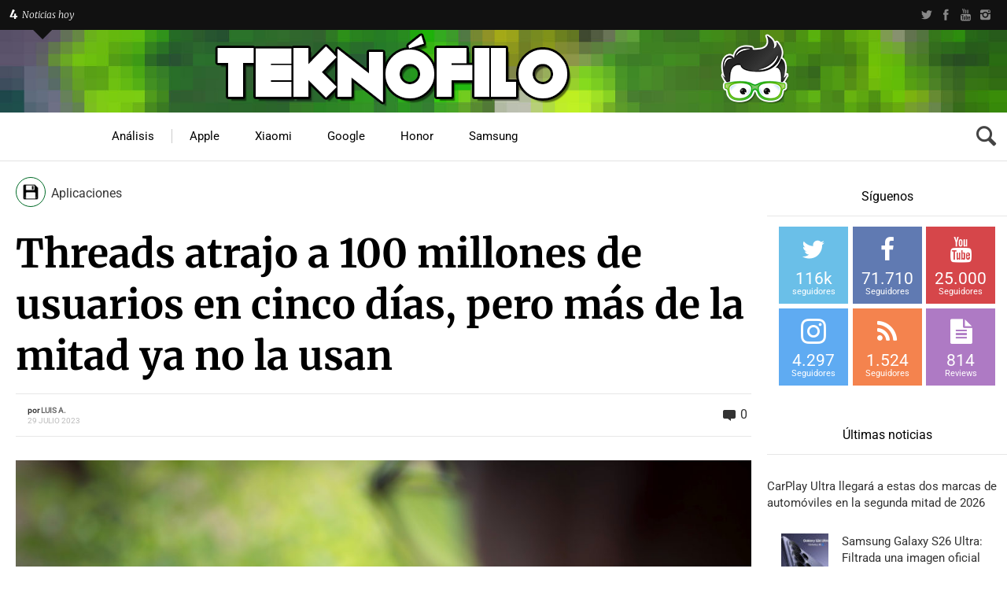

--- FILE ---
content_type: text/html; charset=UTF-8
request_url: https://www.teknofilo.com/threads-atrajo-a-100-millones-de-usuarios-en-cinco-dias-pero-mas-de-la-mitad-ya-no-la-usan/
body_size: 63471
content:
<!DOCTYPE HTML>

<html lang="es">

<head><meta http-equiv="Content-Type" content="text/html; charset=UTF-8" /><script type="0e92cd133fb98f177dcab624-text/javascript">if(navigator.userAgent.match(/MSIE|Internet Explorer/i)||navigator.userAgent.match(/Trident\/7\..*?rv:11/i)){var href=document.location.href;if(!href.match(/[?&]nowprocket/)){if(href.indexOf("?")==-1){if(href.indexOf("#")==-1){document.location.href=href+"?nowprocket=1"}else{document.location.href=href.replace("#","?nowprocket=1#")}}else{if(href.indexOf("#")==-1){document.location.href=href+"&nowprocket=1"}else{document.location.href=href.replace("#","&nowprocket=1#")}}}}</script><script type="0e92cd133fb98f177dcab624-text/javascript">(()=>{class RocketLazyLoadScripts{constructor(){this.v="2.0.4",this.userEvents=["keydown","keyup","mousedown","mouseup","mousemove","mouseover","mouseout","touchmove","touchstart","touchend","touchcancel","wheel","click","dblclick","input"],this.attributeEvents=["onblur","onclick","oncontextmenu","ondblclick","onfocus","onmousedown","onmouseenter","onmouseleave","onmousemove","onmouseout","onmouseover","onmouseup","onmousewheel","onscroll","onsubmit"]}async t(){this.i(),this.o(),/iP(ad|hone)/.test(navigator.userAgent)&&this.h(),this.u(),this.l(this),this.m(),this.k(this),this.p(this),this._(),await Promise.all([this.R(),this.L()]),this.lastBreath=Date.now(),this.S(this),this.P(),this.D(),this.O(),this.M(),await this.C(this.delayedScripts.normal),await this.C(this.delayedScripts.defer),await this.C(this.delayedScripts.async),await this.T(),await this.F(),await this.j(),await this.A(),window.dispatchEvent(new Event("rocket-allScriptsLoaded")),this.everythingLoaded=!0,this.lastTouchEnd&&await new Promise(t=>setTimeout(t,500-Date.now()+this.lastTouchEnd)),this.I(),this.H(),this.U(),this.W()}i(){this.CSPIssue=sessionStorage.getItem("rocketCSPIssue"),document.addEventListener("securitypolicyviolation",t=>{this.CSPIssue||"script-src-elem"!==t.violatedDirective||"data"!==t.blockedURI||(this.CSPIssue=!0,sessionStorage.setItem("rocketCSPIssue",!0))},{isRocket:!0})}o(){window.addEventListener("pageshow",t=>{this.persisted=t.persisted,this.realWindowLoadedFired=!0},{isRocket:!0}),window.addEventListener("pagehide",()=>{this.onFirstUserAction=null},{isRocket:!0})}h(){let t;function e(e){t=e}window.addEventListener("touchstart",e,{isRocket:!0}),window.addEventListener("touchend",function i(o){o.changedTouches[0]&&t.changedTouches[0]&&Math.abs(o.changedTouches[0].pageX-t.changedTouches[0].pageX)<10&&Math.abs(o.changedTouches[0].pageY-t.changedTouches[0].pageY)<10&&o.timeStamp-t.timeStamp<200&&(window.removeEventListener("touchstart",e,{isRocket:!0}),window.removeEventListener("touchend",i,{isRocket:!0}),"INPUT"===o.target.tagName&&"text"===o.target.type||(o.target.dispatchEvent(new TouchEvent("touchend",{target:o.target,bubbles:!0})),o.target.dispatchEvent(new MouseEvent("mouseover",{target:o.target,bubbles:!0})),o.target.dispatchEvent(new PointerEvent("click",{target:o.target,bubbles:!0,cancelable:!0,detail:1,clientX:o.changedTouches[0].clientX,clientY:o.changedTouches[0].clientY})),event.preventDefault()))},{isRocket:!0})}q(t){this.userActionTriggered||("mousemove"!==t.type||this.firstMousemoveIgnored?"keyup"===t.type||"mouseover"===t.type||"mouseout"===t.type||(this.userActionTriggered=!0,this.onFirstUserAction&&this.onFirstUserAction()):this.firstMousemoveIgnored=!0),"click"===t.type&&t.preventDefault(),t.stopPropagation(),t.stopImmediatePropagation(),"touchstart"===this.lastEvent&&"touchend"===t.type&&(this.lastTouchEnd=Date.now()),"click"===t.type&&(this.lastTouchEnd=0),this.lastEvent=t.type,t.composedPath&&t.composedPath()[0].getRootNode()instanceof ShadowRoot&&(t.rocketTarget=t.composedPath()[0]),this.savedUserEvents.push(t)}u(){this.savedUserEvents=[],this.userEventHandler=this.q.bind(this),this.userEvents.forEach(t=>window.addEventListener(t,this.userEventHandler,{passive:!1,isRocket:!0})),document.addEventListener("visibilitychange",this.userEventHandler,{isRocket:!0})}U(){this.userEvents.forEach(t=>window.removeEventListener(t,this.userEventHandler,{passive:!1,isRocket:!0})),document.removeEventListener("visibilitychange",this.userEventHandler,{isRocket:!0}),this.savedUserEvents.forEach(t=>{(t.rocketTarget||t.target).dispatchEvent(new window[t.constructor.name](t.type,t))})}m(){const t="return false",e=Array.from(this.attributeEvents,t=>"data-rocket-"+t),i="["+this.attributeEvents.join("],[")+"]",o="[data-rocket-"+this.attributeEvents.join("],[data-rocket-")+"]",s=(e,i,o)=>{o&&o!==t&&(e.setAttribute("data-rocket-"+i,o),e["rocket"+i]=new Function("event",o),e.setAttribute(i,t))};new MutationObserver(t=>{for(const n of t)"attributes"===n.type&&(n.attributeName.startsWith("data-rocket-")||this.everythingLoaded?n.attributeName.startsWith("data-rocket-")&&this.everythingLoaded&&this.N(n.target,n.attributeName.substring(12)):s(n.target,n.attributeName,n.target.getAttribute(n.attributeName))),"childList"===n.type&&n.addedNodes.forEach(t=>{if(t.nodeType===Node.ELEMENT_NODE)if(this.everythingLoaded)for(const i of[t,...t.querySelectorAll(o)])for(const t of i.getAttributeNames())e.includes(t)&&this.N(i,t.substring(12));else for(const e of[t,...t.querySelectorAll(i)])for(const t of e.getAttributeNames())this.attributeEvents.includes(t)&&s(e,t,e.getAttribute(t))})}).observe(document,{subtree:!0,childList:!0,attributeFilter:[...this.attributeEvents,...e]})}I(){this.attributeEvents.forEach(t=>{document.querySelectorAll("[data-rocket-"+t+"]").forEach(e=>{this.N(e,t)})})}N(t,e){const i=t.getAttribute("data-rocket-"+e);i&&(t.setAttribute(e,i),t.removeAttribute("data-rocket-"+e))}k(t){Object.defineProperty(HTMLElement.prototype,"onclick",{get(){return this.rocketonclick||null},set(e){this.rocketonclick=e,this.setAttribute(t.everythingLoaded?"onclick":"data-rocket-onclick","this.rocketonclick(event)")}})}S(t){function e(e,i){let o=e[i];e[i]=null,Object.defineProperty(e,i,{get:()=>o,set(s){t.everythingLoaded?o=s:e["rocket"+i]=o=s}})}e(document,"onreadystatechange"),e(window,"onload"),e(window,"onpageshow");try{Object.defineProperty(document,"readyState",{get:()=>t.rocketReadyState,set(e){t.rocketReadyState=e},configurable:!0}),document.readyState="loading"}catch(t){console.log("WPRocket DJE readyState conflict, bypassing")}}l(t){this.originalAddEventListener=EventTarget.prototype.addEventListener,this.originalRemoveEventListener=EventTarget.prototype.removeEventListener,this.savedEventListeners=[],EventTarget.prototype.addEventListener=function(e,i,o){o&&o.isRocket||!t.B(e,this)&&!t.userEvents.includes(e)||t.B(e,this)&&!t.userActionTriggered||e.startsWith("rocket-")||t.everythingLoaded?t.originalAddEventListener.call(this,e,i,o):(t.savedEventListeners.push({target:this,remove:!1,type:e,func:i,options:o}),"mouseenter"!==e&&"mouseleave"!==e||t.originalAddEventListener.call(this,e,t.savedUserEvents.push,o))},EventTarget.prototype.removeEventListener=function(e,i,o){o&&o.isRocket||!t.B(e,this)&&!t.userEvents.includes(e)||t.B(e,this)&&!t.userActionTriggered||e.startsWith("rocket-")||t.everythingLoaded?t.originalRemoveEventListener.call(this,e,i,o):t.savedEventListeners.push({target:this,remove:!0,type:e,func:i,options:o})}}J(t,e){this.savedEventListeners=this.savedEventListeners.filter(i=>{let o=i.type,s=i.target||window;return e!==o||t!==s||(this.B(o,s)&&(i.type="rocket-"+o),this.$(i),!1)})}H(){EventTarget.prototype.addEventListener=this.originalAddEventListener,EventTarget.prototype.removeEventListener=this.originalRemoveEventListener,this.savedEventListeners.forEach(t=>this.$(t))}$(t){t.remove?this.originalRemoveEventListener.call(t.target,t.type,t.func,t.options):this.originalAddEventListener.call(t.target,t.type,t.func,t.options)}p(t){let e;function i(e){return t.everythingLoaded?e:e.split(" ").map(t=>"load"===t||t.startsWith("load.")?"rocket-jquery-load":t).join(" ")}function o(o){function s(e){const s=o.fn[e];o.fn[e]=o.fn.init.prototype[e]=function(){return this[0]===window&&t.userActionTriggered&&("string"==typeof arguments[0]||arguments[0]instanceof String?arguments[0]=i(arguments[0]):"object"==typeof arguments[0]&&Object.keys(arguments[0]).forEach(t=>{const e=arguments[0][t];delete arguments[0][t],arguments[0][i(t)]=e})),s.apply(this,arguments),this}}if(o&&o.fn&&!t.allJQueries.includes(o)){const e={DOMContentLoaded:[],"rocket-DOMContentLoaded":[]};for(const t in e)document.addEventListener(t,()=>{e[t].forEach(t=>t())},{isRocket:!0});o.fn.ready=o.fn.init.prototype.ready=function(i){function s(){parseInt(o.fn.jquery)>2?setTimeout(()=>i.bind(document)(o)):i.bind(document)(o)}return"function"==typeof i&&(t.realDomReadyFired?!t.userActionTriggered||t.fauxDomReadyFired?s():e["rocket-DOMContentLoaded"].push(s):e.DOMContentLoaded.push(s)),o([])},s("on"),s("one"),s("off"),t.allJQueries.push(o)}e=o}t.allJQueries=[],o(window.jQuery),Object.defineProperty(window,"jQuery",{get:()=>e,set(t){o(t)}})}P(){const t=new Map;document.write=document.writeln=function(e){const i=document.currentScript,o=document.createRange(),s=i.parentElement;let n=t.get(i);void 0===n&&(n=i.nextSibling,t.set(i,n));const c=document.createDocumentFragment();o.setStart(c,0),c.appendChild(o.createContextualFragment(e)),s.insertBefore(c,n)}}async R(){return new Promise(t=>{this.userActionTriggered?t():this.onFirstUserAction=t})}async L(){return new Promise(t=>{document.addEventListener("DOMContentLoaded",()=>{this.realDomReadyFired=!0,t()},{isRocket:!0})})}async j(){return this.realWindowLoadedFired?Promise.resolve():new Promise(t=>{window.addEventListener("load",t,{isRocket:!0})})}M(){this.pendingScripts=[];this.scriptsMutationObserver=new MutationObserver(t=>{for(const e of t)e.addedNodes.forEach(t=>{"SCRIPT"!==t.tagName||t.noModule||t.isWPRocket||this.pendingScripts.push({script:t,promise:new Promise(e=>{const i=()=>{const i=this.pendingScripts.findIndex(e=>e.script===t);i>=0&&this.pendingScripts.splice(i,1),e()};t.addEventListener("load",i,{isRocket:!0}),t.addEventListener("error",i,{isRocket:!0}),setTimeout(i,1e3)})})})}),this.scriptsMutationObserver.observe(document,{childList:!0,subtree:!0})}async F(){await this.X(),this.pendingScripts.length?(await this.pendingScripts[0].promise,await this.F()):this.scriptsMutationObserver.disconnect()}D(){this.delayedScripts={normal:[],async:[],defer:[]},document.querySelectorAll("script[type$=rocketlazyloadscript]").forEach(t=>{t.hasAttribute("data-rocket-src")?t.hasAttribute("async")&&!1!==t.async?this.delayedScripts.async.push(t):t.hasAttribute("defer")&&!1!==t.defer||"module"===t.getAttribute("data-rocket-type")?this.delayedScripts.defer.push(t):this.delayedScripts.normal.push(t):this.delayedScripts.normal.push(t)})}async _(){await this.L();let t=[];document.querySelectorAll("script[type$=rocketlazyloadscript][data-rocket-src]").forEach(e=>{let i=e.getAttribute("data-rocket-src");if(i&&!i.startsWith("data:")){i.startsWith("//")&&(i=location.protocol+i);try{const o=new URL(i).origin;o!==location.origin&&t.push({src:o,crossOrigin:e.crossOrigin||"module"===e.getAttribute("data-rocket-type")})}catch(t){}}}),t=[...new Map(t.map(t=>[JSON.stringify(t),t])).values()],this.Y(t,"preconnect")}async G(t){if(await this.K(),!0!==t.noModule||!("noModule"in HTMLScriptElement.prototype))return new Promise(e=>{let i;function o(){(i||t).setAttribute("data-rocket-status","executed"),e()}try{if(navigator.userAgent.includes("Firefox/")||""===navigator.vendor||this.CSPIssue)i=document.createElement("script"),[...t.attributes].forEach(t=>{let e=t.nodeName;"type"!==e&&("data-rocket-type"===e&&(e="type"),"data-rocket-src"===e&&(e="src"),i.setAttribute(e,t.nodeValue))}),t.text&&(i.text=t.text),t.nonce&&(i.nonce=t.nonce),i.hasAttribute("src")?(i.addEventListener("load",o,{isRocket:!0}),i.addEventListener("error",()=>{i.setAttribute("data-rocket-status","failed-network"),e()},{isRocket:!0}),setTimeout(()=>{i.isConnected||e()},1)):(i.text=t.text,o()),i.isWPRocket=!0,t.parentNode.replaceChild(i,t);else{const i=t.getAttribute("data-rocket-type"),s=t.getAttribute("data-rocket-src");i?(t.type=i,t.removeAttribute("data-rocket-type")):t.removeAttribute("type"),t.addEventListener("load",o,{isRocket:!0}),t.addEventListener("error",i=>{this.CSPIssue&&i.target.src.startsWith("data:")?(console.log("WPRocket: CSP fallback activated"),t.removeAttribute("src"),this.G(t).then(e)):(t.setAttribute("data-rocket-status","failed-network"),e())},{isRocket:!0}),s?(t.fetchPriority="high",t.removeAttribute("data-rocket-src"),t.src=s):t.src="data:text/javascript;base64,"+window.btoa(unescape(encodeURIComponent(t.text)))}}catch(i){t.setAttribute("data-rocket-status","failed-transform"),e()}});t.setAttribute("data-rocket-status","skipped")}async C(t){const e=t.shift();return e?(e.isConnected&&await this.G(e),this.C(t)):Promise.resolve()}O(){this.Y([...this.delayedScripts.normal,...this.delayedScripts.defer,...this.delayedScripts.async],"preload")}Y(t,e){this.trash=this.trash||[];let i=!0;var o=document.createDocumentFragment();t.forEach(t=>{const s=t.getAttribute&&t.getAttribute("data-rocket-src")||t.src;if(s&&!s.startsWith("data:")){const n=document.createElement("link");n.href=s,n.rel=e,"preconnect"!==e&&(n.as="script",n.fetchPriority=i?"high":"low"),t.getAttribute&&"module"===t.getAttribute("data-rocket-type")&&(n.crossOrigin=!0),t.crossOrigin&&(n.crossOrigin=t.crossOrigin),t.integrity&&(n.integrity=t.integrity),t.nonce&&(n.nonce=t.nonce),o.appendChild(n),this.trash.push(n),i=!1}}),document.head.appendChild(o)}W(){this.trash.forEach(t=>t.remove())}async T(){try{document.readyState="interactive"}catch(t){}this.fauxDomReadyFired=!0;try{await this.K(),this.J(document,"readystatechange"),document.dispatchEvent(new Event("rocket-readystatechange")),await this.K(),document.rocketonreadystatechange&&document.rocketonreadystatechange(),await this.K(),this.J(document,"DOMContentLoaded"),document.dispatchEvent(new Event("rocket-DOMContentLoaded")),await this.K(),this.J(window,"DOMContentLoaded"),window.dispatchEvent(new Event("rocket-DOMContentLoaded"))}catch(t){console.error(t)}}async A(){try{document.readyState="complete"}catch(t){}try{await this.K(),this.J(document,"readystatechange"),document.dispatchEvent(new Event("rocket-readystatechange")),await this.K(),document.rocketonreadystatechange&&document.rocketonreadystatechange(),await this.K(),this.J(window,"load"),window.dispatchEvent(new Event("rocket-load")),await this.K(),window.rocketonload&&window.rocketonload(),await this.K(),this.allJQueries.forEach(t=>t(window).trigger("rocket-jquery-load")),await this.K(),this.J(window,"pageshow");const t=new Event("rocket-pageshow");t.persisted=this.persisted,window.dispatchEvent(t),await this.K(),window.rocketonpageshow&&window.rocketonpageshow({persisted:this.persisted})}catch(t){console.error(t)}}async K(){Date.now()-this.lastBreath>45&&(await this.X(),this.lastBreath=Date.now())}async X(){return document.hidden?new Promise(t=>setTimeout(t)):new Promise(t=>requestAnimationFrame(t))}B(t,e){return e===document&&"readystatechange"===t||(e===document&&"DOMContentLoaded"===t||(e===window&&"DOMContentLoaded"===t||(e===window&&"load"===t||e===window&&"pageshow"===t)))}static run(){(new RocketLazyLoadScripts).t()}}RocketLazyLoadScripts.run()})();</script>

	    
    
    <meta name="viewport" content="width=device-width, initial-scale=1.0, user-scalable=no">   
	
	    
    	
		        
		<link data-minify="1" media="screen, projection, print" rel="stylesheet" href="https://www.teknofilo.com/wp-content/cache/min/1/wp-content/themes/techwise/style.css?ver=1742916119" type="text/css" /> 
		<link data-minify="1" media="screen, projection, print" rel="stylesheet" href="https://www.teknofilo.com/wp-content/cache/min/1/wp-content/themes/techwise/style-custom.css?ver=1742916119" type="text/css" /> 
				
			
		<link rel="shortcut icon" href="/favicon.ico" />
		
		 
		
	<meta property="og:image" content="https://www.teknofilo.com/wp-content/uploads/2023/07/threads-app_jpg_92.jpg" />    
    	
	<link rel="pingback" href="https://www.teknofilo.com/xmlrpc.php" />

	    
	<meta name='robots' content='index, follow, max-image-preview:large, max-snippet:-1, max-video-preview:-1' />

<!-- Twitter Card generated by MashShare 4.0.46 - https://www.mashshare.net -->
<meta property="og:image:width" content="2500" />
<meta property="og:image:height" content="1667" />
<meta name="twitter:card" content="summary_large_image">
<meta name="twitter:title" content="Threads atrajo a 100 millones de usuarios en cinco días, pero más de la mitad ya no la usan">
<meta name="twitter:description" content="Threads, la nueva plataforma social de Meta que compite con Twitter, se enfrenta al desafío de mantener el interés de sus usuarios después de que más de la mitad de ellos dejara de usar activamente">
<meta name="twitter:image" content="https://www.teknofilo.com/wp-content/uploads/2023/07/threads-app_jpg_92.jpg">
<meta name="twitter:site" content="@Teknofilo">
<meta name="twitter:creator" content="@teknofilo">
<!-- Twitter Card generated by MashShare 4.0.46 - https://www.mashshare.net -->


	<!-- This site is optimized with the Yoast SEO Premium plugin v26.8 (Yoast SEO v26.8) - https://yoast.com/product/yoast-seo-premium-wordpress/ -->
	<title>Threads atrajo a 100 millones de usuarios en cinco días, pero más de la mitad ya no la usan</title>

<link data-rocket-prefetch href="https://stats.wp.com" rel="dns-prefetch">
<link data-rocket-preload as="style" href="https://fonts.googleapis.com/css?family=Roboto%7CSintony%3A400%2C700%7CMerriweather%3A300%2C300italic%2C700%2C700italic%2C900&#038;subset=&#038;display=swap" rel="preload">
<script src="/cdn-cgi/scripts/7d0fa10a/cloudflare-static/rocket-loader.min.js" data-cf-settings="0e92cd133fb98f177dcab624-|49"></script><style type="text/css">@font-face {font-family:Roboto;font-style:normal;font-weight:400;src:url(/cf-fonts/s/roboto/5.0.11/vietnamese/400/normal.woff2);unicode-range:U+0102-0103,U+0110-0111,U+0128-0129,U+0168-0169,U+01A0-01A1,U+01AF-01B0,U+0300-0301,U+0303-0304,U+0308-0309,U+0323,U+0329,U+1EA0-1EF9,U+20AB;font-display:swap;}@font-face {font-family:Roboto;font-style:normal;font-weight:400;src:url(/cf-fonts/s/roboto/5.0.11/cyrillic-ext/400/normal.woff2);unicode-range:U+0460-052F,U+1C80-1C88,U+20B4,U+2DE0-2DFF,U+A640-A69F,U+FE2E-FE2F;font-display:swap;}@font-face {font-family:Roboto;font-style:normal;font-weight:400;src:url(/cf-fonts/s/roboto/5.0.11/greek-ext/400/normal.woff2);unicode-range:U+1F00-1FFF;font-display:swap;}@font-face {font-family:Roboto;font-style:normal;font-weight:400;src:url(/cf-fonts/s/roboto/5.0.11/cyrillic/400/normal.woff2);unicode-range:U+0301,U+0400-045F,U+0490-0491,U+04B0-04B1,U+2116;font-display:swap;}@font-face {font-family:Roboto;font-style:normal;font-weight:400;src:url(/cf-fonts/s/roboto/5.0.11/greek/400/normal.woff2);unicode-range:U+0370-03FF;font-display:swap;}@font-face {font-family:Roboto;font-style:normal;font-weight:400;src:url(/cf-fonts/s/roboto/5.0.11/latin/400/normal.woff2);unicode-range:U+0000-00FF,U+0131,U+0152-0153,U+02BB-02BC,U+02C6,U+02DA,U+02DC,U+0304,U+0308,U+0329,U+2000-206F,U+2074,U+20AC,U+2122,U+2191,U+2193,U+2212,U+2215,U+FEFF,U+FFFD;font-display:swap;}@font-face {font-family:Roboto;font-style:normal;font-weight:400;src:url(/cf-fonts/s/roboto/5.0.11/latin-ext/400/normal.woff2);unicode-range:U+0100-02AF,U+0304,U+0308,U+0329,U+1E00-1E9F,U+1EF2-1EFF,U+2020,U+20A0-20AB,U+20AD-20CF,U+2113,U+2C60-2C7F,U+A720-A7FF;font-display:swap;}@font-face {font-family:Sintony;font-style:normal;font-weight:400;src:url(/cf-fonts/s/sintony/5.0.18/latin-ext/400/normal.woff2);unicode-range:U+0100-02AF,U+0304,U+0308,U+0329,U+1E00-1E9F,U+1EF2-1EFF,U+2020,U+20A0-20AB,U+20AD-20CF,U+2113,U+2C60-2C7F,U+A720-A7FF;font-display:swap;}@font-face {font-family:Sintony;font-style:normal;font-weight:400;src:url(/cf-fonts/s/sintony/5.0.18/latin/400/normal.woff2);unicode-range:U+0000-00FF,U+0131,U+0152-0153,U+02BB-02BC,U+02C6,U+02DA,U+02DC,U+0304,U+0308,U+0329,U+2000-206F,U+2074,U+20AC,U+2122,U+2191,U+2193,U+2212,U+2215,U+FEFF,U+FFFD;font-display:swap;}@font-face {font-family:Sintony;font-style:normal;font-weight:700;src:url(/cf-fonts/s/sintony/5.0.18/latin/700/normal.woff2);unicode-range:U+0000-00FF,U+0131,U+0152-0153,U+02BB-02BC,U+02C6,U+02DA,U+02DC,U+0304,U+0308,U+0329,U+2000-206F,U+2074,U+20AC,U+2122,U+2191,U+2193,U+2212,U+2215,U+FEFF,U+FFFD;font-display:swap;}@font-face {font-family:Sintony;font-style:normal;font-weight:700;src:url(/cf-fonts/s/sintony/5.0.18/latin-ext/700/normal.woff2);unicode-range:U+0100-02AF,U+0304,U+0308,U+0329,U+1E00-1E9F,U+1EF2-1EFF,U+2020,U+20A0-20AB,U+20AD-20CF,U+2113,U+2C60-2C7F,U+A720-A7FF;font-display:swap;}@font-face {font-family:Merriweather;font-style:normal;font-weight:300;src:url(/cf-fonts/s/merriweather/5.0.11/vietnamese/300/normal.woff2);unicode-range:U+0102-0103,U+0110-0111,U+0128-0129,U+0168-0169,U+01A0-01A1,U+01AF-01B0,U+0300-0301,U+0303-0304,U+0308-0309,U+0323,U+0329,U+1EA0-1EF9,U+20AB;font-display:swap;}@font-face {font-family:Merriweather;font-style:normal;font-weight:300;src:url(/cf-fonts/s/merriweather/5.0.11/latin-ext/300/normal.woff2);unicode-range:U+0100-02AF,U+0304,U+0308,U+0329,U+1E00-1E9F,U+1EF2-1EFF,U+2020,U+20A0-20AB,U+20AD-20CF,U+2113,U+2C60-2C7F,U+A720-A7FF;font-display:swap;}@font-face {font-family:Merriweather;font-style:normal;font-weight:300;src:url(/cf-fonts/s/merriweather/5.0.11/cyrillic/300/normal.woff2);unicode-range:U+0301,U+0400-045F,U+0490-0491,U+04B0-04B1,U+2116;font-display:swap;}@font-face {font-family:Merriweather;font-style:normal;font-weight:300;src:url(/cf-fonts/s/merriweather/5.0.11/cyrillic-ext/300/normal.woff2);unicode-range:U+0460-052F,U+1C80-1C88,U+20B4,U+2DE0-2DFF,U+A640-A69F,U+FE2E-FE2F;font-display:swap;}@font-face {font-family:Merriweather;font-style:normal;font-weight:300;src:url(/cf-fonts/s/merriweather/5.0.11/latin/300/normal.woff2);unicode-range:U+0000-00FF,U+0131,U+0152-0153,U+02BB-02BC,U+02C6,U+02DA,U+02DC,U+0304,U+0308,U+0329,U+2000-206F,U+2074,U+20AC,U+2122,U+2191,U+2193,U+2212,U+2215,U+FEFF,U+FFFD;font-display:swap;}@font-face {font-family:Merriweather;font-style:italic;font-weight:300;src:url(/cf-fonts/s/merriweather/5.0.11/vietnamese/300/italic.woff2);unicode-range:U+0102-0103,U+0110-0111,U+0128-0129,U+0168-0169,U+01A0-01A1,U+01AF-01B0,U+0300-0301,U+0303-0304,U+0308-0309,U+0323,U+0329,U+1EA0-1EF9,U+20AB;font-display:swap;}@font-face {font-family:Merriweather;font-style:italic;font-weight:300;src:url(/cf-fonts/s/merriweather/5.0.11/cyrillic-ext/300/italic.woff2);unicode-range:U+0460-052F,U+1C80-1C88,U+20B4,U+2DE0-2DFF,U+A640-A69F,U+FE2E-FE2F;font-display:swap;}@font-face {font-family:Merriweather;font-style:italic;font-weight:300;src:url(/cf-fonts/s/merriweather/5.0.11/latin-ext/300/italic.woff2);unicode-range:U+0100-02AF,U+0304,U+0308,U+0329,U+1E00-1E9F,U+1EF2-1EFF,U+2020,U+20A0-20AB,U+20AD-20CF,U+2113,U+2C60-2C7F,U+A720-A7FF;font-display:swap;}@font-face {font-family:Merriweather;font-style:italic;font-weight:300;src:url(/cf-fonts/s/merriweather/5.0.11/cyrillic/300/italic.woff2);unicode-range:U+0301,U+0400-045F,U+0490-0491,U+04B0-04B1,U+2116;font-display:swap;}@font-face {font-family:Merriweather;font-style:italic;font-weight:300;src:url(/cf-fonts/s/merriweather/5.0.11/latin/300/italic.woff2);unicode-range:U+0000-00FF,U+0131,U+0152-0153,U+02BB-02BC,U+02C6,U+02DA,U+02DC,U+0304,U+0308,U+0329,U+2000-206F,U+2074,U+20AC,U+2122,U+2191,U+2193,U+2212,U+2215,U+FEFF,U+FFFD;font-display:swap;}@font-face {font-family:Merriweather;font-style:normal;font-weight:700;src:url(/cf-fonts/s/merriweather/5.0.11/cyrillic/700/normal.woff2);unicode-range:U+0301,U+0400-045F,U+0490-0491,U+04B0-04B1,U+2116;font-display:swap;}@font-face {font-family:Merriweather;font-style:normal;font-weight:700;src:url(/cf-fonts/s/merriweather/5.0.11/latin-ext/700/normal.woff2);unicode-range:U+0100-02AF,U+0304,U+0308,U+0329,U+1E00-1E9F,U+1EF2-1EFF,U+2020,U+20A0-20AB,U+20AD-20CF,U+2113,U+2C60-2C7F,U+A720-A7FF;font-display:swap;}@font-face {font-family:Merriweather;font-style:normal;font-weight:700;src:url(/cf-fonts/s/merriweather/5.0.11/cyrillic-ext/700/normal.woff2);unicode-range:U+0460-052F,U+1C80-1C88,U+20B4,U+2DE0-2DFF,U+A640-A69F,U+FE2E-FE2F;font-display:swap;}@font-face {font-family:Merriweather;font-style:normal;font-weight:700;src:url(/cf-fonts/s/merriweather/5.0.11/vietnamese/700/normal.woff2);unicode-range:U+0102-0103,U+0110-0111,U+0128-0129,U+0168-0169,U+01A0-01A1,U+01AF-01B0,U+0300-0301,U+0303-0304,U+0308-0309,U+0323,U+0329,U+1EA0-1EF9,U+20AB;font-display:swap;}@font-face {font-family:Merriweather;font-style:normal;font-weight:700;src:url(/cf-fonts/s/merriweather/5.0.11/latin/700/normal.woff2);unicode-range:U+0000-00FF,U+0131,U+0152-0153,U+02BB-02BC,U+02C6,U+02DA,U+02DC,U+0304,U+0308,U+0329,U+2000-206F,U+2074,U+20AC,U+2122,U+2191,U+2193,U+2212,U+2215,U+FEFF,U+FFFD;font-display:swap;}@font-face {font-family:Merriweather;font-style:italic;font-weight:700;src:url(/cf-fonts/s/merriweather/5.0.11/vietnamese/700/italic.woff2);unicode-range:U+0102-0103,U+0110-0111,U+0128-0129,U+0168-0169,U+01A0-01A1,U+01AF-01B0,U+0300-0301,U+0303-0304,U+0308-0309,U+0323,U+0329,U+1EA0-1EF9,U+20AB;font-display:swap;}@font-face {font-family:Merriweather;font-style:italic;font-weight:700;src:url(/cf-fonts/s/merriweather/5.0.11/latin/700/italic.woff2);unicode-range:U+0000-00FF,U+0131,U+0152-0153,U+02BB-02BC,U+02C6,U+02DA,U+02DC,U+0304,U+0308,U+0329,U+2000-206F,U+2074,U+20AC,U+2122,U+2191,U+2193,U+2212,U+2215,U+FEFF,U+FFFD;font-display:swap;}@font-face {font-family:Merriweather;font-style:italic;font-weight:700;src:url(/cf-fonts/s/merriweather/5.0.11/cyrillic/700/italic.woff2);unicode-range:U+0301,U+0400-045F,U+0490-0491,U+04B0-04B1,U+2116;font-display:swap;}@font-face {font-family:Merriweather;font-style:italic;font-weight:700;src:url(/cf-fonts/s/merriweather/5.0.11/cyrillic-ext/700/italic.woff2);unicode-range:U+0460-052F,U+1C80-1C88,U+20B4,U+2DE0-2DFF,U+A640-A69F,U+FE2E-FE2F;font-display:swap;}@font-face {font-family:Merriweather;font-style:italic;font-weight:700;src:url(/cf-fonts/s/merriweather/5.0.11/latin-ext/700/italic.woff2);unicode-range:U+0100-02AF,U+0304,U+0308,U+0329,U+1E00-1E9F,U+1EF2-1EFF,U+2020,U+20A0-20AB,U+20AD-20CF,U+2113,U+2C60-2C7F,U+A720-A7FF;font-display:swap;}@font-face {font-family:Merriweather;font-style:normal;font-weight:900;src:url(/cf-fonts/s/merriweather/5.0.11/cyrillic/900/normal.woff2);unicode-range:U+0301,U+0400-045F,U+0490-0491,U+04B0-04B1,U+2116;font-display:swap;}@font-face {font-family:Merriweather;font-style:normal;font-weight:900;src:url(/cf-fonts/s/merriweather/5.0.11/latin/900/normal.woff2);unicode-range:U+0000-00FF,U+0131,U+0152-0153,U+02BB-02BC,U+02C6,U+02DA,U+02DC,U+0304,U+0308,U+0329,U+2000-206F,U+2074,U+20AC,U+2122,U+2191,U+2193,U+2212,U+2215,U+FEFF,U+FFFD;font-display:swap;}@font-face {font-family:Merriweather;font-style:normal;font-weight:900;src:url(/cf-fonts/s/merriweather/5.0.11/cyrillic-ext/900/normal.woff2);unicode-range:U+0460-052F,U+1C80-1C88,U+20B4,U+2DE0-2DFF,U+A640-A69F,U+FE2E-FE2F;font-display:swap;}@font-face {font-family:Merriweather;font-style:normal;font-weight:900;src:url(/cf-fonts/s/merriweather/5.0.11/latin-ext/900/normal.woff2);unicode-range:U+0100-02AF,U+0304,U+0308,U+0329,U+1E00-1E9F,U+1EF2-1EFF,U+2020,U+20A0-20AB,U+20AD-20CF,U+2113,U+2C60-2C7F,U+A720-A7FF;font-display:swap;}@font-face {font-family:Merriweather;font-style:normal;font-weight:900;src:url(/cf-fonts/s/merriweather/5.0.11/vietnamese/900/normal.woff2);unicode-range:U+0102-0103,U+0110-0111,U+0128-0129,U+0168-0169,U+01A0-01A1,U+01AF-01B0,U+0300-0301,U+0303-0304,U+0308-0309,U+0323,U+0329,U+1EA0-1EF9,U+20AB;font-display:swap;}</style>
<noscript data-wpr-hosted-gf-parameters=""><link rel="stylesheet" href="https://fonts.googleapis.com/css?family=Roboto%7CSintony%3A400%2C700%7CMerriweather%3A300%2C300italic%2C700%2C700italic%2C900&#038;subset=&#038;display=swap"></noscript><link rel="preload" data-rocket-preload as="image" href="https://www.teknofilo.com/wp-content/uploads/2023/07/threads-app_jpg_92-1000x667.jpg" imagesrcset="https://www.teknofilo.com/wp-content/uploads/2023/07/threads-app_jpg_92-1000x667.jpg 1000w, https://www.teknofilo.com/wp-content/uploads/2023/07/threads-app_jpg_92-400x267.jpg 400w, https://www.teknofilo.com/wp-content/uploads/2023/07/threads-app_jpg_92-1280x854.jpg 1280w, https://www.teknofilo.com/wp-content/uploads/2023/07/threads-app_jpg_92-768x512.jpg 768w, https://www.teknofilo.com/wp-content/uploads/2023/07/threads-app_jpg_92-1536x1024.jpg 1536w, https://www.teknofilo.com/wp-content/uploads/2023/07/threads-app_jpg_92-2048x1366.jpg 2048w, https://www.teknofilo.com/wp-content/uploads/2023/07/threads-app_jpg_92-20x13.jpg 20w, https://www.teknofilo.com/wp-content/uploads/2023/07/threads-app_jpg_92-40x27.jpg 40w, https://www.teknofilo.com/wp-content/uploads/2023/07/threads-app_jpg_92-80x53.jpg 80w, https://www.teknofilo.com/wp-content/uploads/2023/07/threads-app_jpg_92-1200x800.jpg 1200w" imagesizes="(max-width: 1000px) 100vw, 1000px" fetchpriority="high">
	<meta name="description" content="Threads se enfrenta al desafío de mantener el interés de sus usuarios después de que más de la mitad dejara de usar activamente la aplicación" />
	<link rel="canonical" href="https://www.teknofilo.com/threads-atrajo-a-100-millones-de-usuarios-en-cinco-dias-pero-mas-de-la-mitad-ya-no-la-usan/" />
	<meta property="og:locale" content="es_ES" />
	<meta property="og:type" content="article" />
	<meta property="og:title" content="Threads atrajo a 100 millones de usuarios en cinco días, pero más de la mitad ya no la usan" />
	<meta property="og:description" content="Threads se enfrenta al desafío de mantener el interés de sus usuarios después de que más de la mitad dejara de usar activamente la aplicación" />
	<meta property="og:url" content="https://www.teknofilo.com/threads-atrajo-a-100-millones-de-usuarios-en-cinco-dias-pero-mas-de-la-mitad-ya-no-la-usan/" />
	<meta property="og:site_name" content="Teknófilo" />
	<meta property="article:publisher" content="https://www.facebook.com/Teknofilo" />
	<meta property="article:published_time" content="2023-07-29T08:10:48+00:00" />
	<meta property="og:image" content="https://www.teknofilo.com/wp-content/uploads/2023/07/threads-app_jpg_92.jpg" />
	<meta property="og:image:width" content="2500" />
	<meta property="og:image:height" content="1667" />
	<meta property="og:image:type" content="image/jpeg" />
	<meta name="author" content="Luis A." />
	<meta name="twitter:card" content="summary_large_image" />
	<meta name="twitter:creator" content="@teknofilo" />
	<meta name="twitter:site" content="@Teknofilo" />
	<script type="application/ld+json" class="yoast-schema-graph">{"@context":"https://schema.org","@graph":[{"@type":"Article","@id":"https://www.teknofilo.com/threads-atrajo-a-100-millones-de-usuarios-en-cinco-dias-pero-mas-de-la-mitad-ya-no-la-usan/#article","isPartOf":{"@id":"https://www.teknofilo.com/threads-atrajo-a-100-millones-de-usuarios-en-cinco-dias-pero-mas-de-la-mitad-ya-no-la-usan/"},"author":{"name":"Luis A.","@id":"https://www.teknofilo.com/#/schema/person/2af18f8f523a806117fb50b87b21003a"},"headline":"Threads atrajo a 100 millones de usuarios en cinco días, pero más de la mitad ya no la usan","datePublished":"2023-07-29T08:10:48+00:00","mainEntityOfPage":{"@id":"https://www.teknofilo.com/threads-atrajo-a-100-millones-de-usuarios-en-cinco-dias-pero-mas-de-la-mitad-ya-no-la-usan/"},"wordCount":345,"commentCount":0,"publisher":{"@id":"https://www.teknofilo.com/#organization"},"image":{"@id":"https://www.teknofilo.com/threads-atrajo-a-100-millones-de-usuarios-en-cinco-dias-pero-mas-de-la-mitad-ya-no-la-usan/#primaryimage"},"thumbnailUrl":"https://www.teknofilo.com/wp-content/uploads/2023/07/threads-app_jpg_92.jpg","keywords":["threads"],"articleSection":["Aplicaciones","Facebook","Noticias"],"inLanguage":"es","potentialAction":[{"@type":"CommentAction","name":"Comment","target":["https://www.teknofilo.com/threads-atrajo-a-100-millones-de-usuarios-en-cinco-dias-pero-mas-de-la-mitad-ya-no-la-usan/#respond"]}],"copyrightYear":"2023","copyrightHolder":{"@id":"https://www.teknofilo.com/#organization"}},{"@type":"WebPage","@id":"https://www.teknofilo.com/threads-atrajo-a-100-millones-de-usuarios-en-cinco-dias-pero-mas-de-la-mitad-ya-no-la-usan/","url":"https://www.teknofilo.com/threads-atrajo-a-100-millones-de-usuarios-en-cinco-dias-pero-mas-de-la-mitad-ya-no-la-usan/","name":"Threads atrajo a 100 millones de usuarios en cinco días, pero más de la mitad ya no la usan","isPartOf":{"@id":"https://www.teknofilo.com/#website"},"primaryImageOfPage":{"@id":"https://www.teknofilo.com/threads-atrajo-a-100-millones-de-usuarios-en-cinco-dias-pero-mas-de-la-mitad-ya-no-la-usan/#primaryimage"},"image":{"@id":"https://www.teknofilo.com/threads-atrajo-a-100-millones-de-usuarios-en-cinco-dias-pero-mas-de-la-mitad-ya-no-la-usan/#primaryimage"},"thumbnailUrl":"https://www.teknofilo.com/wp-content/uploads/2023/07/threads-app_jpg_92.jpg","datePublished":"2023-07-29T08:10:48+00:00","description":"Threads se enfrenta al desafío de mantener el interés de sus usuarios después de que más de la mitad dejara de usar activamente la aplicación","inLanguage":"es","potentialAction":[{"@type":"ReadAction","target":["https://www.teknofilo.com/threads-atrajo-a-100-millones-de-usuarios-en-cinco-dias-pero-mas-de-la-mitad-ya-no-la-usan/"]}]},{"@type":"ImageObject","inLanguage":"es","@id":"https://www.teknofilo.com/threads-atrajo-a-100-millones-de-usuarios-en-cinco-dias-pero-mas-de-la-mitad-ya-no-la-usan/#primaryimage","url":"https://www.teknofilo.com/wp-content/uploads/2023/07/threads-app_jpg_92.jpg","contentUrl":"https://www.teknofilo.com/wp-content/uploads/2023/07/threads-app_jpg_92.jpg","width":2500,"height":1667},{"@type":"WebSite","@id":"https://www.teknofilo.com/#website","url":"https://www.teknofilo.com/","name":"Teknófilo","description":"Noticias y análisis de smartphones, tablets y otros gadgets","publisher":{"@id":"https://www.teknofilo.com/#organization"},"potentialAction":[{"@type":"SearchAction","target":{"@type":"EntryPoint","urlTemplate":"https://www.teknofilo.com/?s={search_term_string}"},"query-input":{"@type":"PropertyValueSpecification","valueRequired":true,"valueName":"search_term_string"}}],"inLanguage":"es"},{"@type":"Organization","@id":"https://www.teknofilo.com/#organization","name":"Teknófilo","url":"https://www.teknofilo.com/","logo":{"@type":"ImageObject","inLanguage":"es","@id":"https://www.teknofilo.com/#/schema/logo/image/","url":"https://www.teknofilo.com/wp-content/uploads/2020/01/LogoTKEsquema1.png","contentUrl":"https://www.teknofilo.com/wp-content/uploads/2020/01/LogoTKEsquema1.png","width":421,"height":60,"caption":"Teknófilo"},"image":{"@id":"https://www.teknofilo.com/#/schema/logo/image/"},"sameAs":["https://www.facebook.com/Teknofilo","https://x.com/Teknofilo","https://www.instagram.com/teknofilocom/","https://www.youtube.com/user/TeknofiloCOM"]},{"@type":"Person","@id":"https://www.teknofilo.com/#/schema/person/2af18f8f523a806117fb50b87b21003a","name":"Luis A.","image":{"@type":"ImageObject","inLanguage":"es","@id":"https://www.teknofilo.com/#/schema/person/image/","url":"https://secure.gravatar.com/avatar/77b9b62b99fa966e24d2a37af333659bf4a825fbe11bcd36891eef7d332a6eec?s=96&d=mm&r=g","contentUrl":"https://secure.gravatar.com/avatar/77b9b62b99fa966e24d2a37af333659bf4a825fbe11bcd36891eef7d332a6eec?s=96&d=mm&r=g","caption":"Luis A."},"description":"Luis es el creador y editor jefe de Teknófilo. Se aficionó a la tecnología con un Commodore 64 e hizo sus pinitos programando gracias a los míticos libros de 🛒 'BASIC para niños' con 11 años. Con el paso de los años, la afición a los ordenadores se ha extendido a cualquier cacharrito que tenga una pantalla y CPU.","sameAs":["https://www.teknofilo.com","https://x.com/teknofilo"],"url":"https://www.teknofilo.com/author/admin/"}]}</script>
	<!-- / Yoast SEO Premium plugin. -->


<link rel="preload" as="font" href="/wp-content/plugins/arqam/fonts/arqicon.ttf" data-wpacu-preload-local-font="1" crossorigin>
<link rel="amphtml" href="https://www.teknofilo.com/threads-atrajo-a-100-millones-de-usuarios-en-cinco-dias-pero-mas-de-la-mitad-ya-no-la-usan/amp/" /><meta name="generator" content="AMP for WP 1.1.11"/><link rel='dns-prefetch' href='//stats.wp.com' />
<link rel='dns-prefetch' href='//jetpack.wordpress.com' />
<link rel='dns-prefetch' href='//s0.wp.com' />
<link rel='dns-prefetch' href='//public-api.wordpress.com' />
<link rel='dns-prefetch' href='//0.gravatar.com' />
<link rel='dns-prefetch' href='//1.gravatar.com' />
<link rel='dns-prefetch' href='//2.gravatar.com' />

<link rel="alternate" type="application/rss+xml" title="Teknófilo &raquo; Feed" href="https://www.teknofilo.com/feed/" />
<link rel="alternate" type="application/rss+xml" title="Teknófilo &raquo; Feed de los comentarios" href="https://www.teknofilo.com/comments/feed/" />
<link rel="alternate" type="application/rss+xml" title="Teknófilo &raquo; Comentario Threads atrajo a 100 millones de usuarios en cinco días, pero más de la mitad ya no la usan del feed" href="https://www.teknofilo.com/threads-atrajo-a-100-millones-de-usuarios-en-cinco-dias-pero-mas-de-la-mitad-ya-no-la-usan/feed/" />
<link rel="alternate" title="oEmbed (JSON)" type="application/json+oembed" href="https://www.teknofilo.com/wp-json/oembed/1.0/embed?url=https%3A%2F%2Fwww.teknofilo.com%2Fthreads-atrajo-a-100-millones-de-usuarios-en-cinco-dias-pero-mas-de-la-mitad-ya-no-la-usan%2F" />
<link rel="alternate" title="oEmbed (XML)" type="text/xml+oembed" href="https://www.teknofilo.com/wp-json/oembed/1.0/embed?url=https%3A%2F%2Fwww.teknofilo.com%2Fthreads-atrajo-a-100-millones-de-usuarios-en-cinco-dias-pero-mas-de-la-mitad-ya-no-la-usan%2F&#038;format=xml" />
<style id='wp-img-auto-sizes-contain-inline-css' type='text/css'>
img:is([sizes=auto i],[sizes^="auto," i]){contain-intrinsic-size:3000px 1500px}
/*# sourceURL=wp-img-auto-sizes-contain-inline-css */
</style>
<link data-minify="1" rel='stylesheet' id='arqam-style-css' href='https://www.teknofilo.com/wp-content/cache/min/1/wp-content/plugins/arqam/assets/style.css?ver=1742916119' type='text/css' media='all' />
<style id='wp-emoji-styles-inline-css' type='text/css'>

	img.wp-smiley, img.emoji {
		display: inline !important;
		border: none !important;
		box-shadow: none !important;
		height: 1em !important;
		width: 1em !important;
		margin: 0 0.07em !important;
		vertical-align: -0.1em !important;
		background: none !important;
		padding: 0 !important;
	}
/*# sourceURL=wp-emoji-styles-inline-css */
</style>
<style id='wp-block-library-inline-css' type='text/css'>
:root{--wp-block-synced-color:#7a00df;--wp-block-synced-color--rgb:122,0,223;--wp-bound-block-color:var(--wp-block-synced-color);--wp-editor-canvas-background:#ddd;--wp-admin-theme-color:#007cba;--wp-admin-theme-color--rgb:0,124,186;--wp-admin-theme-color-darker-10:#006ba1;--wp-admin-theme-color-darker-10--rgb:0,107,160.5;--wp-admin-theme-color-darker-20:#005a87;--wp-admin-theme-color-darker-20--rgb:0,90,135;--wp-admin-border-width-focus:2px}@media (min-resolution:192dpi){:root{--wp-admin-border-width-focus:1.5px}}.wp-element-button{cursor:pointer}:root .has-very-light-gray-background-color{background-color:#eee}:root .has-very-dark-gray-background-color{background-color:#313131}:root .has-very-light-gray-color{color:#eee}:root .has-very-dark-gray-color{color:#313131}:root .has-vivid-green-cyan-to-vivid-cyan-blue-gradient-background{background:linear-gradient(135deg,#00d084,#0693e3)}:root .has-purple-crush-gradient-background{background:linear-gradient(135deg,#34e2e4,#4721fb 50%,#ab1dfe)}:root .has-hazy-dawn-gradient-background{background:linear-gradient(135deg,#faaca8,#dad0ec)}:root .has-subdued-olive-gradient-background{background:linear-gradient(135deg,#fafae1,#67a671)}:root .has-atomic-cream-gradient-background{background:linear-gradient(135deg,#fdd79a,#004a59)}:root .has-nightshade-gradient-background{background:linear-gradient(135deg,#330968,#31cdcf)}:root .has-midnight-gradient-background{background:linear-gradient(135deg,#020381,#2874fc)}:root{--wp--preset--font-size--normal:16px;--wp--preset--font-size--huge:42px}.has-regular-font-size{font-size:1em}.has-larger-font-size{font-size:2.625em}.has-normal-font-size{font-size:var(--wp--preset--font-size--normal)}.has-huge-font-size{font-size:var(--wp--preset--font-size--huge)}.has-text-align-center{text-align:center}.has-text-align-left{text-align:left}.has-text-align-right{text-align:right}.has-fit-text{white-space:nowrap!important}#end-resizable-editor-section{display:none}.aligncenter{clear:both}.items-justified-left{justify-content:flex-start}.items-justified-center{justify-content:center}.items-justified-right{justify-content:flex-end}.items-justified-space-between{justify-content:space-between}.screen-reader-text{border:0;clip-path:inset(50%);height:1px;margin:-1px;overflow:hidden;padding:0;position:absolute;width:1px;word-wrap:normal!important}.screen-reader-text:focus{background-color:#ddd;clip-path:none;color:#444;display:block;font-size:1em;height:auto;left:5px;line-height:normal;padding:15px 23px 14px;text-decoration:none;top:5px;width:auto;z-index:100000}html :where(.has-border-color){border-style:solid}html :where([style*=border-top-color]){border-top-style:solid}html :where([style*=border-right-color]){border-right-style:solid}html :where([style*=border-bottom-color]){border-bottom-style:solid}html :where([style*=border-left-color]){border-left-style:solid}html :where([style*=border-width]){border-style:solid}html :where([style*=border-top-width]){border-top-style:solid}html :where([style*=border-right-width]){border-right-style:solid}html :where([style*=border-bottom-width]){border-bottom-style:solid}html :where([style*=border-left-width]){border-left-style:solid}html :where(img[class*=wp-image-]){height:auto;max-width:100%}:where(figure){margin:0 0 1em}html :where(.is-position-sticky){--wp-admin--admin-bar--position-offset:var(--wp-admin--admin-bar--height,0px)}@media screen and (max-width:600px){html :where(.is-position-sticky){--wp-admin--admin-bar--position-offset:0px}}

/*# sourceURL=wp-block-library-inline-css */
</style><style id='global-styles-inline-css' type='text/css'>
:root{--wp--preset--aspect-ratio--square: 1;--wp--preset--aspect-ratio--4-3: 4/3;--wp--preset--aspect-ratio--3-4: 3/4;--wp--preset--aspect-ratio--3-2: 3/2;--wp--preset--aspect-ratio--2-3: 2/3;--wp--preset--aspect-ratio--16-9: 16/9;--wp--preset--aspect-ratio--9-16: 9/16;--wp--preset--color--black: #000000;--wp--preset--color--cyan-bluish-gray: #abb8c3;--wp--preset--color--white: #ffffff;--wp--preset--color--pale-pink: #f78da7;--wp--preset--color--vivid-red: #cf2e2e;--wp--preset--color--luminous-vivid-orange: #ff6900;--wp--preset--color--luminous-vivid-amber: #fcb900;--wp--preset--color--light-green-cyan: #7bdcb5;--wp--preset--color--vivid-green-cyan: #00d084;--wp--preset--color--pale-cyan-blue: #8ed1fc;--wp--preset--color--vivid-cyan-blue: #0693e3;--wp--preset--color--vivid-purple: #9b51e0;--wp--preset--gradient--vivid-cyan-blue-to-vivid-purple: linear-gradient(135deg,rgb(6,147,227) 0%,rgb(155,81,224) 100%);--wp--preset--gradient--light-green-cyan-to-vivid-green-cyan: linear-gradient(135deg,rgb(122,220,180) 0%,rgb(0,208,130) 100%);--wp--preset--gradient--luminous-vivid-amber-to-luminous-vivid-orange: linear-gradient(135deg,rgb(252,185,0) 0%,rgb(255,105,0) 100%);--wp--preset--gradient--luminous-vivid-orange-to-vivid-red: linear-gradient(135deg,rgb(255,105,0) 0%,rgb(207,46,46) 100%);--wp--preset--gradient--very-light-gray-to-cyan-bluish-gray: linear-gradient(135deg,rgb(238,238,238) 0%,rgb(169,184,195) 100%);--wp--preset--gradient--cool-to-warm-spectrum: linear-gradient(135deg,rgb(74,234,220) 0%,rgb(151,120,209) 20%,rgb(207,42,186) 40%,rgb(238,44,130) 60%,rgb(251,105,98) 80%,rgb(254,248,76) 100%);--wp--preset--gradient--blush-light-purple: linear-gradient(135deg,rgb(255,206,236) 0%,rgb(152,150,240) 100%);--wp--preset--gradient--blush-bordeaux: linear-gradient(135deg,rgb(254,205,165) 0%,rgb(254,45,45) 50%,rgb(107,0,62) 100%);--wp--preset--gradient--luminous-dusk: linear-gradient(135deg,rgb(255,203,112) 0%,rgb(199,81,192) 50%,rgb(65,88,208) 100%);--wp--preset--gradient--pale-ocean: linear-gradient(135deg,rgb(255,245,203) 0%,rgb(182,227,212) 50%,rgb(51,167,181) 100%);--wp--preset--gradient--electric-grass: linear-gradient(135deg,rgb(202,248,128) 0%,rgb(113,206,126) 100%);--wp--preset--gradient--midnight: linear-gradient(135deg,rgb(2,3,129) 0%,rgb(40,116,252) 100%);--wp--preset--font-size--small: 13px;--wp--preset--font-size--medium: 20px;--wp--preset--font-size--large: 36px;--wp--preset--font-size--x-large: 42px;--wp--preset--spacing--20: 0.44rem;--wp--preset--spacing--30: 0.67rem;--wp--preset--spacing--40: 1rem;--wp--preset--spacing--50: 1.5rem;--wp--preset--spacing--60: 2.25rem;--wp--preset--spacing--70: 3.38rem;--wp--preset--spacing--80: 5.06rem;--wp--preset--shadow--natural: 6px 6px 9px rgba(0, 0, 0, 0.2);--wp--preset--shadow--deep: 12px 12px 50px rgba(0, 0, 0, 0.4);--wp--preset--shadow--sharp: 6px 6px 0px rgba(0, 0, 0, 0.2);--wp--preset--shadow--outlined: 6px 6px 0px -3px rgb(255, 255, 255), 6px 6px rgb(0, 0, 0);--wp--preset--shadow--crisp: 6px 6px 0px rgb(0, 0, 0);}:where(.is-layout-flex){gap: 0.5em;}:where(.is-layout-grid){gap: 0.5em;}body .is-layout-flex{display: flex;}.is-layout-flex{flex-wrap: wrap;align-items: center;}.is-layout-flex > :is(*, div){margin: 0;}body .is-layout-grid{display: grid;}.is-layout-grid > :is(*, div){margin: 0;}:where(.wp-block-columns.is-layout-flex){gap: 2em;}:where(.wp-block-columns.is-layout-grid){gap: 2em;}:where(.wp-block-post-template.is-layout-flex){gap: 1.25em;}:where(.wp-block-post-template.is-layout-grid){gap: 1.25em;}.has-black-color{color: var(--wp--preset--color--black) !important;}.has-cyan-bluish-gray-color{color: var(--wp--preset--color--cyan-bluish-gray) !important;}.has-white-color{color: var(--wp--preset--color--white) !important;}.has-pale-pink-color{color: var(--wp--preset--color--pale-pink) !important;}.has-vivid-red-color{color: var(--wp--preset--color--vivid-red) !important;}.has-luminous-vivid-orange-color{color: var(--wp--preset--color--luminous-vivid-orange) !important;}.has-luminous-vivid-amber-color{color: var(--wp--preset--color--luminous-vivid-amber) !important;}.has-light-green-cyan-color{color: var(--wp--preset--color--light-green-cyan) !important;}.has-vivid-green-cyan-color{color: var(--wp--preset--color--vivid-green-cyan) !important;}.has-pale-cyan-blue-color{color: var(--wp--preset--color--pale-cyan-blue) !important;}.has-vivid-cyan-blue-color{color: var(--wp--preset--color--vivid-cyan-blue) !important;}.has-vivid-purple-color{color: var(--wp--preset--color--vivid-purple) !important;}.has-black-background-color{background-color: var(--wp--preset--color--black) !important;}.has-cyan-bluish-gray-background-color{background-color: var(--wp--preset--color--cyan-bluish-gray) !important;}.has-white-background-color{background-color: var(--wp--preset--color--white) !important;}.has-pale-pink-background-color{background-color: var(--wp--preset--color--pale-pink) !important;}.has-vivid-red-background-color{background-color: var(--wp--preset--color--vivid-red) !important;}.has-luminous-vivid-orange-background-color{background-color: var(--wp--preset--color--luminous-vivid-orange) !important;}.has-luminous-vivid-amber-background-color{background-color: var(--wp--preset--color--luminous-vivid-amber) !important;}.has-light-green-cyan-background-color{background-color: var(--wp--preset--color--light-green-cyan) !important;}.has-vivid-green-cyan-background-color{background-color: var(--wp--preset--color--vivid-green-cyan) !important;}.has-pale-cyan-blue-background-color{background-color: var(--wp--preset--color--pale-cyan-blue) !important;}.has-vivid-cyan-blue-background-color{background-color: var(--wp--preset--color--vivid-cyan-blue) !important;}.has-vivid-purple-background-color{background-color: var(--wp--preset--color--vivid-purple) !important;}.has-black-border-color{border-color: var(--wp--preset--color--black) !important;}.has-cyan-bluish-gray-border-color{border-color: var(--wp--preset--color--cyan-bluish-gray) !important;}.has-white-border-color{border-color: var(--wp--preset--color--white) !important;}.has-pale-pink-border-color{border-color: var(--wp--preset--color--pale-pink) !important;}.has-vivid-red-border-color{border-color: var(--wp--preset--color--vivid-red) !important;}.has-luminous-vivid-orange-border-color{border-color: var(--wp--preset--color--luminous-vivid-orange) !important;}.has-luminous-vivid-amber-border-color{border-color: var(--wp--preset--color--luminous-vivid-amber) !important;}.has-light-green-cyan-border-color{border-color: var(--wp--preset--color--light-green-cyan) !important;}.has-vivid-green-cyan-border-color{border-color: var(--wp--preset--color--vivid-green-cyan) !important;}.has-pale-cyan-blue-border-color{border-color: var(--wp--preset--color--pale-cyan-blue) !important;}.has-vivid-cyan-blue-border-color{border-color: var(--wp--preset--color--vivid-cyan-blue) !important;}.has-vivid-purple-border-color{border-color: var(--wp--preset--color--vivid-purple) !important;}.has-vivid-cyan-blue-to-vivid-purple-gradient-background{background: var(--wp--preset--gradient--vivid-cyan-blue-to-vivid-purple) !important;}.has-light-green-cyan-to-vivid-green-cyan-gradient-background{background: var(--wp--preset--gradient--light-green-cyan-to-vivid-green-cyan) !important;}.has-luminous-vivid-amber-to-luminous-vivid-orange-gradient-background{background: var(--wp--preset--gradient--luminous-vivid-amber-to-luminous-vivid-orange) !important;}.has-luminous-vivid-orange-to-vivid-red-gradient-background{background: var(--wp--preset--gradient--luminous-vivid-orange-to-vivid-red) !important;}.has-very-light-gray-to-cyan-bluish-gray-gradient-background{background: var(--wp--preset--gradient--very-light-gray-to-cyan-bluish-gray) !important;}.has-cool-to-warm-spectrum-gradient-background{background: var(--wp--preset--gradient--cool-to-warm-spectrum) !important;}.has-blush-light-purple-gradient-background{background: var(--wp--preset--gradient--blush-light-purple) !important;}.has-blush-bordeaux-gradient-background{background: var(--wp--preset--gradient--blush-bordeaux) !important;}.has-luminous-dusk-gradient-background{background: var(--wp--preset--gradient--luminous-dusk) !important;}.has-pale-ocean-gradient-background{background: var(--wp--preset--gradient--pale-ocean) !important;}.has-electric-grass-gradient-background{background: var(--wp--preset--gradient--electric-grass) !important;}.has-midnight-gradient-background{background: var(--wp--preset--gradient--midnight) !important;}.has-small-font-size{font-size: var(--wp--preset--font-size--small) !important;}.has-medium-font-size{font-size: var(--wp--preset--font-size--medium) !important;}.has-large-font-size{font-size: var(--wp--preset--font-size--large) !important;}.has-x-large-font-size{font-size: var(--wp--preset--font-size--x-large) !important;}
/*# sourceURL=global-styles-inline-css */
</style>

<style id='classic-theme-styles-inline-css' type='text/css'>
/*! This file is auto-generated */
.wp-block-button__link{color:#fff;background-color:#32373c;border-radius:9999px;box-shadow:none;text-decoration:none;padding:calc(.667em + 2px) calc(1.333em + 2px);font-size:1.125em}.wp-block-file__button{background:#32373c;color:#fff;text-decoration:none}
/*# sourceURL=/wp-includes/css/classic-themes.min.css */
</style>
<link data-minify="1" rel='stylesheet' id='mashsb-styles-css' href='https://www.teknofilo.com/wp-content/cache/min/1/wp-content/plugins/mashshare-plus/mashsharer/assets/css/mashsb.min.css?ver=1742916119' type='text/css' media='all' />
<style id='mashsb-styles-inline-css' type='text/css'>
.mashsb-count {color:#cccccc;}@media only screen and (min-width:568px){.mashsb-buttons a {min-width: 177px;}}
/*# sourceURL=mashsb-styles-inline-css */
</style>
<link rel='stylesheet' id='mashnet-styles-css' href='https://www.teknofilo.com/wp-content/plugins/mashshare-plus/assets/css/mashnet.min.css?ver=4.0.46' type='text/css' media='all' />
<link rel='stylesheet' id='mashresp-styles-css' href='https://www.teknofilo.com/wp-content/plugins/mashshare-plus/assets/css/mashresp.min.css?ver=4.0.46' type='text/css' media='all' />
<style id='mashresp-styles-inline-css' type='text/css'>

			@media only screen and (max-width: 568px){
				.mashsb-buttons a {
					width: 41px;
				}
			}
			@media only screen and (max-width: 568px){
				[class^="mashicon-"] .text, [class*=" mashicon-"] .text {
					display: none;
				}
			}
/*# sourceURL=mashresp-styles-inline-css */
</style>
<script type="0e92cd133fb98f177dcab624-text/javascript" src="https://www.teknofilo.com/wp-includes/js/jquery/jquery.min.js?ver=3.7.1" id="jquery-core-js"></script>
<script type="0e92cd133fb98f177dcab624-text/javascript" src="https://www.teknofilo.com/wp-includes/js/jquery/jquery-migrate.min.js?ver=3.4.1" id="jquery-migrate-js" data-rocket-defer defer></script>
<script type="0e92cd133fb98f177dcab624-text/javascript" id="mashsb-js-extra">
/* <![CDATA[ */
var mashsb = {"shares":"21","round_shares":"1","animate_shares":"0","dynamic_buttons":"0","share_url":"https://www.teknofilo.com/threads-atrajo-a-100-millones-de-usuarios-en-cinco-dias-pero-mas-de-la-mitad-ya-no-la-usan/","title":"Threads+atrajo+a+100+millones+de+usuarios+en+cinco+d%C3%ADas%2C+pero+m%C3%A1s+de+la+mitad+ya+no+la+usan","image":"https://www.teknofilo.com/wp-content/uploads/2023/07/threads-app_jpg_92.jpg","desc":"Threads, la nueva plataforma social de Meta que compite con Twitter, se enfrenta al desaf\u00edo de mantener el inter\u00e9s de sus usuarios despu\u00e9s de que m\u00e1s de la mitad de ellos dejara de usar activamente \u2026","hashtag":"Teknofilo","subscribe":"content","subscribe_url":"","activestatus":"1","singular":"1","twitter_popup":"1","refresh":"0","nonce":"69c5eca7e8","postid":"221526","servertime":"1769977286","ajaxurl":"https://www.teknofilo.com/wp-admin/admin-ajax.php"};
//# sourceURL=mashsb-js-extra
/* ]]> */
</script>
<script type="0e92cd133fb98f177dcab624-text/javascript" src="https://www.teknofilo.com/wp-content/plugins/mashshare-plus/mashsharer/assets/js/mashsb.min.js?ver=4.0.46" id="mashsb-js" data-rocket-defer defer></script>
<script type="0e92cd133fb98f177dcab624-text/javascript" id="mashnet-js-extra">
/* <![CDATA[ */
var mashnet = {"body":"Mira este art\u00edculo:","subject":"Mira este sitio","pinterest_select":"0","pinterest_image":"https://www.teknofilo.com/wp-content/uploads/2023/07/threads-app_jpg_92.jpg","pinterest_desc":"Threads, la nueva plataforma social de Meta que compite con Twitter, se enfrenta al desaf\u00edo de mantener el inter\u00e9s de sus usuarios despu\u00e9s de que m\u00e1s de la mitad de ellos dejara de usar activamente \u2026"};
//# sourceURL=mashnet-js-extra
/* ]]> */
</script>
<script type="0e92cd133fb98f177dcab624-text/javascript" src="https://www.teknofilo.com/wp-content/plugins/mashshare-plus/assets/js/mashnet.min.js?ver=4.0.46" id="mashnet-js" data-rocket-defer defer></script>
<script type="0e92cd133fb98f177dcab624-text/javascript" id="itajax-request-js-extra">
/* <![CDATA[ */
var itAjax = {"ajaxurl":"https://www.teknofilo.com/wp-admin/admin-ajax.php"};
//# sourceURL=itajax-request-js-extra
/* ]]> */
</script>
<script type="0e92cd133fb98f177dcab624-text/javascript" src="https://www.teknofilo.com/wp-content/themes/techwise/js/ajax.min.js?ver=6.9" id="itajax-request-js" data-rocket-defer defer></script>
<link rel="https://api.w.org/" href="https://www.teknofilo.com/wp-json/" /><link rel="alternate" title="JSON" type="application/json" href="https://www.teknofilo.com/wp-json/wp/v2/posts/221526" /><link rel="EditURI" type="application/rsd+xml" title="RSD" href="https://www.teknofilo.com/xmlrpc.php?rsd" />
<meta name="generator" content="WordPress 6.9" />
<link rel='shortlink' href='https://www.teknofilo.com/?p=221526' />
        <script type="rocketlazyloadscript">
            var errorQueue = [];
            let timeout;

            var errorMessage = '';


            function isBot() {
                const bots = ['crawler', 'spider', 'baidu', 'duckduckgo', 'bot', 'googlebot', 'bingbot', 'facebook', 'slurp', 'twitter', 'yahoo'];
                const userAgent = navigator.userAgent.toLowerCase();
                return bots.some(bot => userAgent.includes(bot));
            }

            /*
            window.onerror = function(msg, url, line) {
            // window.addEventListener('error', function(event) {
                console.error("Linha 600");

                var errorMessage = [
                    'Message: ' + msg,
                    'URL: ' + url,
                    'Line: ' + line
                ].join(' - ');
                */


            // Captura erros síncronos e alguns assíncronos
            window.addEventListener('error', function(event) {
                var msg = event.message;
                if (msg === "Script error.") {
                    console.error("Script error detected - maybe problem cross-origin");
                    return;
                }
                errorMessage = [
                    'Message: ' + msg,
                    'URL: ' + event.filename,
                    'Line: ' + event.lineno
                ].join(' - ');
                if (isBot()) {
                    return;
                }
                errorQueue.push(errorMessage);
                handleErrorQueue();
            });

            // Captura rejeições de promessas
            window.addEventListener('unhandledrejection', function(event) {
                errorMessage = 'Promise Rejection: ' + (event.reason || 'Unknown reason');
                if (isBot()) {
                    return;
                }
                errorQueue.push(errorMessage);
                handleErrorQueue();
            });

            // Função auxiliar para gerenciar a fila de erros
            function handleErrorQueue() {
                if (errorQueue.length >= 5) {
                    sendErrorsToServer();
                } else {
                    clearTimeout(timeout);
                    timeout = setTimeout(sendErrorsToServer, 5000);
                }
            }





            function sendErrorsToServer() {
                if (errorQueue.length > 0) {
                    var message;
                    if (errorQueue.length === 1) {
                        // Se houver apenas um erro, mantenha o formato atual
                        message = errorQueue[0];
                    } else {
                        // Se houver múltiplos erros, use quebras de linha para separá-los
                        message = errorQueue.join('\n\n');
                    }
                    var xhr = new XMLHttpRequest();
                    var nonce = '7c52bcbb14';
                    var ajaxurl = 'https://www.teknofilo.com/wp-admin/admin-ajax.php?action=bill_minozzi_js_error_catched&_wpnonce=7c52bcbb14';
                    xhr.open('POST', encodeURI(ajaxurl));
                    xhr.setRequestHeader('Content-Type', 'application/x-www-form-urlencoded');
                    xhr.onload = function() {
                        if (xhr.status === 200) {
                            // console.log('Success:', xhr.responseText);
                        } else {
                            console.log('Error:', xhr.status);
                        }
                    };
                    xhr.onerror = function() {
                        console.error('Request failed');
                    };
                    xhr.send('action=bill_minozzi_js_error_catched&_wpnonce=' + nonce + '&bill_js_error_catched=' + encodeURIComponent(message));
                    errorQueue = []; // Limpa a fila de erros após o envio
                }
            }

            function sendErrorsToServer() {
                if (errorQueue.length > 0) {
                    var message = errorQueue.join(' | ');
                    //console.error(message);
                    var xhr = new XMLHttpRequest();
                    var nonce = '7c52bcbb14';
                    var ajaxurl = 'https://www.teknofilo.com/wp-admin/admin-ajax.php?action=bill_minozzi_js_error_catched&_wpnonce=7c52bcbb14'; // No need to esc_js here
                    xhr.open('POST', encodeURI(ajaxurl));
                    xhr.setRequestHeader('Content-Type', 'application/x-www-form-urlencoded');
                    xhr.onload = function() {
                        if (xhr.status === 200) {
                            //console.log('Success:::', xhr.responseText);
                        } else {
                            console.log('Error:', xhr.status);
                        }
                    };
                    xhr.onerror = function() {
                        console.error('Request failed');
                    };
                    xhr.send('action=bill_minozzi_js_error_catched&_wpnonce=' + nonce + '&bill_js_error_catched=' + encodeURIComponent(message));
                    errorQueue = []; // Clear the error queue after sending
                }
            }

            function sendErrorsToServer() {
                if (errorQueue.length > 0) {
                    var message = errorQueue.join('\n\n'); // Usa duas quebras de linha como separador
                    var xhr = new XMLHttpRequest();
                    var nonce = '7c52bcbb14';
                    var ajaxurl = 'https://www.teknofilo.com/wp-admin/admin-ajax.php?action=bill_minozzi_js_error_catched&_wpnonce=7c52bcbb14';
                    xhr.open('POST', encodeURI(ajaxurl));
                    xhr.setRequestHeader('Content-Type', 'application/x-www-form-urlencoded');
                    xhr.onload = function() {
                        if (xhr.status === 200) {
                            // console.log('Success:', xhr.responseText);
                        } else {
                            console.log('Error:', xhr.status);
                        }
                    };
                    xhr.onerror = function() {
                        console.error('Request failed');
                    };
                    xhr.send('action=bill_minozzi_js_error_catched&_wpnonce=' + nonce + '&bill_js_error_catched=' + encodeURIComponent(message));
                    errorQueue = []; // Limpa a fila de erros após o envio
                }
            }
            window.addEventListener('beforeunload', sendErrorsToServer);
        </script>

		<style type="text/css" media="screen">
			
		</style>
		<link rel="alternate" type="application/feed+json" title="Teknófilo &raquo; JSON Feed" href="https://www.teknofilo.com/feed/json/" />
<link rel="alternate" type="application/feed+json" title="Teknófilo &raquo; Threads atrajo a 100 millones de usuarios en cinco días, pero más de la mitad ya no la usan Comments Feed" href="https://www.teknofilo.com/threads-atrajo-a-100-millones-de-usuarios-en-cinco-dias-pero-mas-de-la-mitad-ya-no-la-usan/feed/json/" />
<script type="rocketlazyloadscript" data-rocket-type="text/javascript">
            var ajaxurl = "https://www.teknofilo.com/wp-admin/admin-ajax.php";
        </script>	<style>img#wpstats{display:none}</style>
		<link rel="preload" as="image" href="https://www.teknofilo.com/wp-content/uploads/2023/07/threads-app_jpg_92-1280x854.jpg" imagesrcset="https://www.teknofilo.com/wp-content/uploads/2023/07/threads-app_jpg_92-1280x854.jpg 1280w, https://www.teknofilo.com/wp-content/uploads/2023/07/threads-app_jpg_92-400x267.jpg 400w, https://www.teknofilo.com/wp-content/uploads/2023/07/threads-app_jpg_92-768x512.jpg 768w, https://www.teknofilo.com/wp-content/uploads/2023/07/threads-app_jpg_92-1536x1024.jpg 1536w, https://www.teknofilo.com/wp-content/uploads/2023/07/threads-app_jpg_92-2048x1366.jpg 2048w, https://www.teknofilo.com/wp-content/uploads/2023/07/threads-app_jpg_92-20x13.jpg 20w, https://www.teknofilo.com/wp-content/uploads/2023/07/threads-app_jpg_92-40x27.jpg 40w, https://www.teknofilo.com/wp-content/uploads/2023/07/threads-app_jpg_92-80x53.jpg 80w, https://www.teknofilo.com/wp-content/uploads/2023/07/threads-app_jpg_92-320x215.jpg 320w, https://www.teknofilo.com/wp-content/uploads/2023/07/threads-app_jpg_92-1000x667.jpg 1000w, https://www.teknofilo.com/wp-content/uploads/2023/07/threads-app_jpg_92-1200x800.jpg 1200w" imagesizes="(max-width: 1200px) 100vw, 1200px" /><script type="rocketlazyloadscript" data-rocket-type="text/javascript">
  var adsbygoogle=window.adsbygoogle||[];
  adsbygoogle.pauseAdRequests=1;
  
  var consentCallbackQueue=function(e,o){var t=!1,n=!1;let a=[],g=!1,l=!1,s=function(){g=!0,a.map(function(e,o){void 0!==e&&(e(t,n),a[o]=void 0)})};return document.documentElement.addEventListener("clickioConsentEvent",function(o){var a;a=o.detail.state,l=!0,null===a?(t=!0,n=!0,s()):-1===a||(0===a?(t=!1,n=!1,s()):1===a&&(t=!!e.__lxG__consent__.getGoogleConsentMode(),n=!!e.__lxG__consent__.getPurposeOneAllowed(),s()))},!1),setTimeout(function(){l||document.documentElement.dispatchEvent(new CustomEvent("clickioConsentEvent",{detail:{state:0}}))},5e3),{push:function(e){g?e(t,n):a.push(e)}}}(window);
   
  consentCallbackQueue.push(function(e,o){e&&(adsbygoogle.pauseAdRequests=0)});
</script>
<script type="rocketlazyloadscript" async data-rocket-type="text/javascript" data-rocket-src="//clickiocmp.com/t/consent_204703.js"></script>
<script type="rocketlazyloadscript" async data-rocket-src="https://pagead2.googlesyndication.com/pagead/js/adsbygoogle.js"></script>
<!-- Clickio -->
<script type="rocketlazyloadscript" async id="__lxGc__rtr" data-rocket-type="text/javascript" data-rocket-src="//s.clickiocdn.com/t/204703/360.js"></script>
<script type="rocketlazyloadscript" async data-rocket-type="text/javascript" data-rocket-src="//s.clickiocdn.com/t/common_258.js"></script>
<!--Outbrain-->
<script type="rocketlazyloadscript" data-rocket-type="text/javascript" async="async" data-rocket-src="https://widgets.outbrain.com/outbrain.js"></script>

<!-- Google tag (gtag.js) GA4-->
<script type="rocketlazyloadscript" async data-rocket-src="https://www.googletagmanager.com/gtag/js?id=G-GE3MZDYG1Z"></script>
<script type="rocketlazyloadscript">
  window.dataLayer = window.dataLayer || [];
  function gtag(){dataLayer.push(arguments);}
  gtag('js', new Date());

  gtag('config', 'G-GE3MZDYG1Z');
</script>
<!-- Estructura Organizacion -->
<script type='application/ld+json'>{"@context":"http:\/\/schema.org"
,"@type":"Organization"
,"url":"https:\/\/www.teknofilo.com\/"
,"sameAs":[]
,"@id":"#organization"
,"name":"Teknófilo"
,"logo":"https:\/\/www.teknofilo.com\/otros\/teknofilo_transparente.png"}</script><script type='application/ld+json'>{"@context":"http:\/\/schema.org"
,"@type":"WebSite"
,"@id":"#website"
,"url":"https:\/\/www.teknofilo.com\/"
,"name":"Teknófilo"
,"alternateName":"Teknófilo - Noticias y análisis de smartphones, tablets y gadgets"
,"potentialAction":{"@type":"SearchAction"
,"target":"https:\/\/www.teknofilo.com\/?s={search_term_string}"
,"query-input":"required name=search_term_string"}}</script>
<link rel="shortcut icon" href="/wp-content/uploads/2019/05/Teknofilo48x48.png" title="Favicon" />
<link rel="icon" href="/wp-content/uploads/2016/04/cropped-TwitterLogo-32x32.png" sizes="32x32" />
<link rel="icon" href="/wp-content/uploads/2016/04/cropped-TwitterLogo-192x192.png" sizes="192x192" />
<link rel="apple-touch-icon-precomposed" href="/wp-content/uploads/2016/04/cropped-TwitterLogo-180x180.png" />
<meta name="msapplication-TileImage" content="/wp-content/uploads/2016/04/cropped-TwitterLogo-270x270.png" />
<link rel="preload" as="font" href="/wp-content/themes/techwise/fonts/icons.woff?56880398" type="font/woff" crossorigin="anonymous"><style>
.ai-viewports                 {--ai: 1;}
.ai-viewport-3                { display: none !important;}
.ai-viewport-2                { display: none !important;}
.ai-viewport-1                { display: inherit !important;}
.ai-viewport-0                { display: none !important;}
@media (min-width: 768px) and (max-width: 979px) {
.ai-viewport-1                { display: none !important;}
.ai-viewport-2                { display: inherit !important;}
}
@media (max-width: 767px) {
.ai-viewport-1                { display: none !important;}
.ai-viewport-3                { display: inherit !important;}
}
</style>
<noscript><style id="rocket-lazyload-nojs-css">.rll-youtube-player, [data-lazy-src]{display:none !important;}</style></noscript>	
<style id="rocket-lazyrender-inline-css">[data-wpr-lazyrender] {content-visibility: auto;}</style><meta name="generator" content="WP Rocket 3.20.3" data-wpr-features="wpr_delay_js wpr_defer_js wpr_lazyload_images wpr_lazyload_iframes wpr_preconnect_external_domains wpr_automatic_lazy_rendering wpr_oci wpr_image_dimensions wpr_minify_css wpr_desktop" /></head>


<body class="wp-singular post-template-default single single-post postid-221526 single-format-standard wp-theme-techwise it-background woocommerce bp-page category-13 colorbox-enabled colorbox-slideshow-off">


    <div  id="ajax-error"></div>
    
    <div  id="fb-root"></div>
    
                            
        <a id="back-to-top" href="#top"><span class="theme-icon-up-open"></span></a> 
        
        
    

	<div  class="container-fluid no-padding">

        <div  id="top-bar" class="">
            
            <div  class="row"> 
            
                <div class="col-md-12"> 
                    
                    <div id="top-bar-inner" class="container-inner">
    
                        <div class="new-articles clearfix"><div class="selector add-active clearfix"><div class="new-number">4</div><div class="new-label">Noticias&nbsp;hoy</div> <div class="triangle"></div></div><div class="post-container"><div  class="container-fluid no-padding"><div  class="row"><div class="col-md-12"><div class="container-inner"><div class="column"><div class="compact-panel add-active clearfix category- no-cat"><a class="overlay-link" href="https://www.teknofilo.com/carplay-ultra-llegara-a-estas-dos-marcas-de-automoviles-en-la-segunda-mitad-de-2026/">&nbsp;</a><div class="article-info"><div class="article-title">CarPlay Ultra llegará a estas dos marcas de automóviles en la segunda mitad d...</div></div></div><div class="compact-panel add-active clearfix category-81"><a class="overlay-link" href="https://www.teknofilo.com/samsung-galaxy-s26-ultra-filtrada-una-imagen-oficial-antes-del-lanzamiento/">&nbsp;</a><div class="circled-icon category-81"><span class="category-icon category-icon-81-20 white"></span></div><div class="article-info"><div class="article-title">Samsung Galaxy S26 Ultra: Filtrada una imagen oficial antes del lanzamiento</div></div></div><div class="compact-panel add-active clearfix category-3771"><a class="overlay-link" href="https://www.teknofilo.com/analisis-bluetti-elite-30-v2/">&nbsp;</a><div class="circled-icon category-3771"><span class="category-icon category-icon-3771-20 white"></span></div><div class="article-info"><div class="article-title">Análisis de la estación de energía BLUETTI Elite 30 V2 (+cupón descuento)</div></div></div><div class="compact-panel add-active clearfix category-5623"><a class="overlay-link" href="https://www.teknofilo.com/el-gadget-retro-de-39-e-en-amazon-que-esta-enamorando-a-los-nostalgicos/">&nbsp;</a><div class="circled-icon category-5623"><span class="category-icon category-icon-5623-20 white"></span></div><div class="article-info"><div class="article-title">El gadget retro de 39 € en Amazon que está enamorando a los nostálgicos</div></div></div></div></div></div></div></div></div></div>                        
                        						
												
						                        
                          
                            
						<div class="social-badges clearfix"><a href="https://www.twitter.com/Teknofilo" class="styled theme-icon-twitter" title="Twitter" rel="nofollow" target="_blank"></a><a href="https://www.facebook.com/Teknofilo" class="styled theme-icon-facebook" title="Facebook" rel="nofollow" target="_blank"></a><a href="https://www.youtube.com/user/TeknofiloCOM/" class="styled theme-icon-youtube" title="Youtube" rel="nofollow" target="_blank"></a><a href="https://instagram.com/teknofilocom" class="styled theme-icon-instagram" title="Instagram" rel="nofollow" target="_blank"></a></div> 
        
                    </div>
                    
                </div>
                
            </div>
            
        </div>
    
    </div>



    <div  class="container-fluid no-padding">
    
        <a href="https://www.teknofilo.com/"><div id="logo-bar" class="">
            
            <div  class="row"> 
            
                <div class="col-md-12"> 
                    
                    <div id="logo-bar-inner" class="container-inner"> 
                        
                        <div id="logo">
            
                                                            
                                     <img width="759" height="100" id="site-logo" alt="Teknófilo" src="https://www.teknofilo.com/wp-content/uploads/2019/12/CabeceraTeknofilo100px.png" />   
                                     <img width="759" height="100" id="site-logo-hd" alt="Teknófilo" src="data:image/svg+xml,%3Csvg%20xmlns='http://www.w3.org/2000/svg'%20viewBox='0%200%20759%20100'%3E%3C/svg%3E" data-lazy-src="https://www.teknofilo.com/wp-content/uploads/2019/12/LogotipoTeknofilo-200px.png" /><noscript><img width="759" height="100" id="site-logo-hd" alt="Teknófilo" src="https://www.teknofilo.com/wp-content/uploads/2019/12/LogotipoTeknofilo-200px.png" /></noscript>  
                                
                                                        
                                                        
                        </div> 
                    
                    </div>
                    
                </div>
                
            </div>
            
        </div></a>
        
    </div>
    


	<div class="container-fluid no-padding">
   
        <div  id="sticky-bar" class="">
            
            <div  class="row"> 
            
                <div class="col-md-12"> 
                    
                    <div id="sticky-inner" class="container-inner">  
						
						<a id="logo-home-link" href="https://www.teknofilo.com"><img width="421" height="60" src="data:image/svg+xml,%3Csvg%20xmlns='http://www.w3.org/2000/svg'%20viewBox='0%200%20421%2060'%3E%3C/svg%3E" data-lazy-src="https://www.teknofilo.com/wp-content/uploads/2019/05/Logo-Teknofilo-transparente_60px.png" /><noscript><img width="421" height="60" src="https://www.teknofilo.com/wp-content/uploads/2019/05/Logo-Teknofilo-transparente_60px.png" /></noscript></a>                        
						                        
                                                
							<div id="section-menu" class="standard-menu"><ul id="menu-secciones-nuevo" class="menu"><li class="bordered menu-item menu-item-type-custom menu-item-object-custom menu-item-229125"><a href="/analisis-de-dispositivos/"><span>Análisis</span></a></li>
<li class="menu-item menu-item-type-taxonomy menu-item-object-category menu-item-229126"><a href="https://www.teknofilo.com/category/marcas/apple/"><span>Apple</span></a></li>
<li class="menu-item menu-item-type-taxonomy menu-item-object-category menu-item-229127"><a href="https://www.teknofilo.com/category/marcas/xiaomi/"><span>Xiaomi</span></a></li>
<li class="menu-item menu-item-type-taxonomy menu-item-object-category menu-item-229128"><a href="https://www.teknofilo.com/category/marcas/google/"><span>Google</span></a></li>
<li class="menu-item menu-item-type-taxonomy menu-item-object-category menu-item-229129"><a href="https://www.teknofilo.com/category/marcas/honor/"><span>Honor</span></a></li>
<li class="menu-item menu-item-type-taxonomy menu-item-object-category menu-item-251432"><a href="https://www.teknofilo.com/category/marcas/samsung/"><span>Samsung</span></a></li>
</ul></div><a id="head-home-link" href="https://www.teknofilo.com"><img width="48" height="48" src="data:image/svg+xml,%3Csvg%20xmlns='http://www.w3.org/2000/svg'%20viewBox='0%200%2048%2048'%3E%3C/svg%3E" data-lazy-src="https://www.teknofilo.com/wp-content/uploads/2019/05/Teknofilo48x48.png" /><noscript><img width="48" height="48" src="https://www.teknofilo.com/wp-content/uploads/2019/05/Teknofilo48x48.png" /></noscript></a><a id="custom-mobile-link" href="/analisis-de-dispositivos/"><span>Análisis</span></a><div class="section-toggle add-active"><span class="section-more-label">Marcas</span><span class="theme-icon-sort-down"></span></div><div class="section-menu-mobile"><ul id="menu-secciones-nuevo" class="menu"><li class="bordered menu-item menu-item-type-custom menu-item-object-custom menu-item-229125"><a href="/analisis-de-dispositivos/"><span>Análisis</span></a></li>
<li class="menu-item menu-item-type-taxonomy menu-item-object-category menu-item-229126"><a href="https://www.teknofilo.com/category/marcas/apple/"><span>Apple</span></a></li>
<li class="menu-item menu-item-type-taxonomy menu-item-object-category menu-item-229127"><a href="https://www.teknofilo.com/category/marcas/xiaomi/"><span>Xiaomi</span></a></li>
<li class="menu-item menu-item-type-taxonomy menu-item-object-category menu-item-229128"><a href="https://www.teknofilo.com/category/marcas/google/"><span>Google</span></a></li>
<li class="menu-item menu-item-type-taxonomy menu-item-object-category menu-item-229129"><a href="https://www.teknofilo.com/category/marcas/honor/"><span>Honor</span></a></li>
<li class="menu-item menu-item-type-taxonomy menu-item-object-category menu-item-251432"><a href="https://www.teknofilo.com/category/marcas/samsung/"><span>Samsung</span></a></li>
</ul></div>                    
						                        
                                                    
                            <div id="search-toggle" class="add-active"><span class="theme-icon-search"></span></div>
                            
                            <div id="sticky-search">
                            
                                <form role="search" method="get" class="searchform" action="https://www.teknofilo.com/" >		
			<input type="text" value="" name="s" placeholder="Escribe tu búsqueda" />		
		</form>                                
                                <div class="triangle triangle-border"></div>
                            	<div class="triangle"></div> 
                                
                            </div>
                        
                                                
                    </div>
                    
                </div>
                
            </div>
    
        </div>
        
    </div>


<div  class="after-header">




<div  class="container-fluid no-padding single-wrapper sidebar-right post-221526 post type-post status-publish format-standard has-post-thumbnail hentry category-aplicaciones category-facebook category-noticias tag-threads" data-location="single-page" itemscope itemtype="http://schema.org/Article">
		
    <div class="row">
    
        <div class="col-md-12">
        
        	            
                
            <div class="container-inner single-content-wrapper classic-post">
            
            	            
                <div class="row">
                
                	                    
                    <div class="col-md-9 single-post-selector">
                
                        <div class="single-page   category-13 hidden-contents-menu">
    
                             
                                              
                                                    
                                                                
                                	                                    <div id="post-221526" class="post-content post-selector" data-postid="221526">
                                    
                                    	                                                
                                            <div class="control-bar clearfix">
                                            
                                            	                                                
                                                    <div class="control-category">
                                                    
                                                        <div class="circled-icon category-13"><span class="category-icon category-icon-13-20"></span></div>
                                                    
                                                        <a class="category-link" href="https://www.teknofilo.com/category/aplicaciones/">Aplicaciones</a>
                                                    
                                                    </div> 
                                                    
                                                                                                
                                                                                                
                                                                                               
                                                
                                                                                                
                                                                                                
                                            </div>
                                            
                                                                                
                                        	
                                            
											                                            
                                            <h1 class="padded-panel main-title single-title entry-title">Threads atrajo a 100 millones de usuarios en cinco días, pero más de la mitad ya no la usan</h1> 
                                            
                                                                                        
                                                                                
                                        
										                                        
                                            <div class="padded-panel share-bar clearfix">
                                                                                    
                                                	
                                                                                            
                                                <div class="authorship type-both"><span class="author">por&nbsp;<a class="styled" href="https://www.teknofilo.com/author/admin/">Luis A.</a></span><span class="date">29 julio 2023</span></div>                                                
                                                <span class="meta-comments metric" title="Comentarios"><a href="#comments"><span class="icon theme-icon-commented"></span><span class="numcount">0</span></a></span>	
                                            
                                            </div>											
                                                                                        
                                                                                
                                    
                                    	                                        
                                        <div class="post-right content-panel wide">                                      
                                    
											                                            
                                            <div class="image-container"><div class="featured-image-wrapper"><div class="featured-image-inner"><img width="1000" height="667" src="https://www.teknofilo.com/wp-content/uploads/2023/07/threads-app_jpg_92-1000x667.jpg" class=" wp-post-image" alt="" title="Threads atrajo a 100 millones de usuarios en cinco días, pero más de la mitad ya no la usan" itemprop="image" decoding="async" fetchpriority="high" srcset="https://www.teknofilo.com/wp-content/uploads/2023/07/threads-app_jpg_92-1000x667.jpg 1000w, https://www.teknofilo.com/wp-content/uploads/2023/07/threads-app_jpg_92-400x267.jpg 400w, https://www.teknofilo.com/wp-content/uploads/2023/07/threads-app_jpg_92-1280x854.jpg 1280w, https://www.teknofilo.com/wp-content/uploads/2023/07/threads-app_jpg_92-768x512.jpg 768w, https://www.teknofilo.com/wp-content/uploads/2023/07/threads-app_jpg_92-1536x1024.jpg 1536w, https://www.teknofilo.com/wp-content/uploads/2023/07/threads-app_jpg_92-2048x1366.jpg 2048w, https://www.teknofilo.com/wp-content/uploads/2023/07/threads-app_jpg_92-20x13.jpg 20w, https://www.teknofilo.com/wp-content/uploads/2023/07/threads-app_jpg_92-40x27.jpg 40w, https://www.teknofilo.com/wp-content/uploads/2023/07/threads-app_jpg_92-80x53.jpg 80w, https://www.teknofilo.com/wp-content/uploads/2023/07/threads-app_jpg_92-1200x800.jpg 1200w" sizes="(max-width: 1000px) 100vw, 1000px" /></div></div></div><style type="text/css"> #rating-anchor-wrapper {display:none;} </style><div class="the-content padded-panel"><div class="it-ad-wrapper clearfix"><div class="it-ad" id="it-ad-content-before"><!-- NO USAR Banner Clickio Movil/Escritorio parte superior todas las páginas --><!-- Movil --><script type="rocketlazyloadscript" class='__lxGc__' data-rocket-type='text/javascript'>
((__lxGc__=window.__lxGc__||{'s':{},'b':0})['s']['_204703']=__lxGc__['s']['_204703']||{'b':{}})['b']['_716202']={'i':__lxGc__.b++};
</script><!-- Escritorio --><script type="rocketlazyloadscript" class='__lxGc__' data-rocket-type='text/javascript'>
((__lxGc__=window.__lxGc__||{'s':{},'b':0})['s']['_204703']=__lxGc__['s']['_204703']||{'b':{}})['b']['_659250']={'i':__lxGc__.b++};
</script>
<p style="text-align: center;font-family: 'Roboto'; font-size : 16px;"><strong>🔐 <font color="#086405">¿Cómo elegir una VPN?</font></strong></span> Claves para proteger tu privacidad en Internet [ <strong><a href="https://www.teknofilo.com/como-elegir-una-vpn-claves-para-proteger-tu-privacidad-en-internet/">Saber más</a></strong> ]</p></div></div><div id="content-anchor"></div><div id="content-anchor-inner" class="clearfix"><div class="flex flex-grow flex-col gap-3">
<div class="min-h-[20px] flex items-start overflow-x-auto whitespace-pre-wrap break-words flex-col gap-4">
<div class="markdown prose w-full break-words dark:prose-invert light">
<p>Threads, la nueva plataforma social de Meta que compite con Twitter, se enfrenta al desafío de mantener el interés de sus usuarios después de que más de la mitad de ellos dejara de usar activamente la aplicación.</p>
<p>Mark Zuckerberg, CEO de Meta, compartió esta información con los empleados durante una reunión de la empresa, según <a href="https://www.reuters.com/business/media-telecom/meta-plans-retention-hooks-threads-more-than-half-users-leave-app-2023-07-28/">Reuters</a>. Aunque Threads atrajo a más de 100 millones de usuarios en menos de cinco días <a href="https://www.teknofilo.com/meta-lanzara-manana-threads-su-alternativa-a-twitter-en-mas-de-100-paises-pero-no-en-la-ue/">después de su lanzamiento el 5 de julio</a>, muchos de ellos no se han quedado activamente en la plataforma.</p><div class='ai-viewports ai-viewport-2 ai-viewport-3 ai-insert-10-63014124' style='margin: 8px auto; text-align: center; display: block; clear: both;' data-insertion-position='prepend' data-selector='.ai-insert-10-63014124' data-insertion-no-dbg data-code='[base64]' data-block='10'></div>

<div class='code-block code-block-9' style='margin: 8px 0; clear: both;'>
<hr /><p style="text-align: center;font-family: 'Roboto'; font-size : 16px;"><strong>🔐 <font color="#086405">¿Cómo elegir una VPN?</font></strong></span> Claves para proteger tu privacidad en Internet [ <strong><a href="https://www.teknofilo.com/como-elegir-una-vpn-claves-para-proteger-tu-privacidad-en-internet/">Saber más</a></strong> ]</p><hr /></div>
<div class='code-block code-block-7' style='margin: 8px auto; text-align: center; display: block; clear: both;'>
</div>

<p>Datos de terceros indican que los usuarios activos diarios de Threads en dispositivos Android han disminuido significativamente desde su lanzamiento. Esto podría ser un indicativo de la necesidad de mejorar la funcionalidad de la aplicación y agregar características adicionales para atraer a los usuarios y convertir el uso de Threads en un hábito diario.</p>
<p>A pesar de esta pérdida inicial de usuarios, <strong>Zuckerberg considera que la retención ha sido mejor de lo esperado y tiene una visión optimista para Threads.</strong> Se está trabajando en mejorar los aspectos básicos de la aplicación antes de enfocarse en la expansión de la comunidad y la monetización.</p>
<p>El equipo de Meta también está considerando formas de aumentar la retención, como permitir que las personas en la aplicación de Instagram puedan ver Threads importantes, ya que Threads es parte de la plataforma Instagram de Meta.</p>
<p>Threads está disponible en varios países, <strong>pero aún no ha sido lanzado en la Unión Europea</strong> debido a preocupaciones sobre el cumplimiento normativo y las inquietudes relacionadas con la privacidad debido a la cantidad de datos personales que la aplicación recopila.</p><div class='ai-viewports ai-viewport-2 ai-viewport-3 ai-insert-3-70085215' style='margin: 8px auto; text-align: center; display: block; clear: both;' data-insertion-position='prepend' data-selector='.ai-insert-3-70085215' data-insertion-no-dbg data-code='[base64]' data-block='3'></div>


<p>A pesar de enfrentar algunos desafíos, Meta está enfocado en mejorar Threads y aprovechar su crecimiento inicial para convertirlo en una plataforma exitosa para los usuarios.</p>
</div>
</div>
</div>
<aside class="mashsb-container mashsb-main mashsb-stretched"><div class="mashsb-box"><div class="mashsb-count mash-large" style="float:left"><div class="counts mashsbcount">21</div><span class="mashsb-sharetext">VECES</span></div><div class="mashsb-buttons"><a class="mashicon-facebook mash-large mash-center mashsb-noshadow" href="https://www.facebook.com/sharer.php?u=https%3A%2F%2Fwww.teknofilo.com%2Fthreads-atrajo-a-100-millones-de-usuarios-en-cinco-dias-pero-mas-de-la-mitad-ya-no-la-usan%2F%3Futm_source%3Dsharebuttons%26utm_medium%3Dfacebook%26utm_campaign%3Dmashshare" target="_top" rel="nofollow"><span class="icon"></span><span class="text">Facebook</span></a><a class="mashicon-twitter mash-large mash-center mashsb-noshadow" href="https://twitter.com/intent/tweet?text=Threads%20atrajo%20a%20100%20millones%20de%20usuarios%20en%20cinco%20d%C3%ADas%2C%20pero%20m%C3%A1s%20de%20la%20mitad%20ya%20no%20la%20usan&amp;url=https://www.teknofilo.com/threads-atrajo-a-100-millones-de-usuarios-en-cinco-dias-pero-mas-de-la-mitad-ya-no-la-usan/&amp;via=Teknofilo" target="_top" rel="nofollow"><span class="icon"></span><span class="text">Twitter</span></a><a class="mashicon-whatsapp mash-large mash-center mashsb-noshadow" href="https://api.whatsapp.com/send?text=Threads%20atrajo%20a%20100%20millones%20de%20usuarios%20en%20cinco%20d%C3%ADas%2C%20pero%20m%C3%A1s%20de%20la%20mitad%20ya%20no%20la%20usan%20https%3A%2F%2Fwww.teknofilo.com%2Fthreads-atrajo-a-100-millones-de-usuarios-en-cinco-dias-pero-mas-de-la-mitad-ya-no-la-usan%2F%3Futm_source%3Dsharebuttons%26utm_medium%3Dmashshare%26utm_campaign%3Dmashshare" target="_top" rel="nofollow"><span class="icon"></span><span class="text">Whatsapp</span></a><a class="mashicon-mail mash-large mash-center mashsb-noshadow" href="/cdn-cgi/l/email-protection#[base64]" target="_top" rel="nofollow"><span class="icon"></span><span class="text">E-mail</span></a><div class="onoffswitch mash-large mashsb-noshadow"></div><div class="secondary-shares" style="display:none"><a class="mashicon-linkedin mash-large mash-center mashsb-noshadow" href="https://www.linkedin.com/shareArticle?trk=Threads+atrajo+a+100+millones+de+usuarios+en+cinco+d%C3%ADas%2C+pero+m%C3%A1s+de+la+mitad+ya+no+la+usan&amp;url=https%3A%2F%2Fwww.teknofilo.com%2Fthreads-atrajo-a-100-millones-de-usuarios-en-cinco-dias-pero-mas-de-la-mitad-ya-no-la-usan%2F%3Futm_source%3Dsharebuttons%26utm_medium%3Dmashshare%26utm_campaign%3Dmashshare" target="_top" rel="nofollow"><span class="icon"></span><span class="text">Linkedin</span></a><a class="mashicon-meneame mash-large mash-center mashsb-noshadow" href="http://www.meneame.net/submit.php?url=https%3A%2F%2Fwww.teknofilo.com%2Fthreads-atrajo-a-100-millones-de-usuarios-en-cinco-dias-pero-mas-de-la-mitad-ya-no-la-usan%2F%3Futm_source%3Dsharebuttons%26utm_medium%3Dmashshare%26utm_campaign%3Dmashshare&amp;title=Threads+atrajo+a+100+millones+de+usuarios+en+cinco+d%C3%ADas%2C+pero+m%C3%A1s+de+la+mitad+ya+no+la+usan" target="_top" rel="nofollow"><span class="icon"></span><span class="text">Meneame</span></a><a class="mashicon-telegram mash-large mash-center mashsb-noshadow" href="https://telegram.me/share/url?url=https%3A%2F%2Fwww.teknofilo.com%2Fthreads-atrajo-a-100-millones-de-usuarios-en-cinco-dias-pero-mas-de-la-mitad-ya-no-la-usan%2F%3Futm_source%3Dsharebuttons%26utm_medium%3Dmashshare%26utm_campaign%3Dmashshare&amp;text=Threads+atrajo+a+100+millones+de+usuarios+en+cinco+d%C3%ADas%2C+pero+m%C3%A1s+de+la+mitad+ya+no+la+usan" target="_top" rel="nofollow"><span class="icon"></span><span class="text">Telegram</span></a><div class="onoffswitch2 mash-large mashsb-noshadow" style="display:none"></div></div></div>
            </div>
                <div style="clear:both"></div><div class="mashsb-toggle-container"></div></aside>
            <!-- Share buttons by mashshare.net - Version: 4.0.46--><!-- CONTENT END 1 -->
</div><div class="it-ad-wrapper clearfix"><div class="it-ad" id="it-ad-content-after"><p style="text-align: center;font-family: 'Roboto'; font-size : 16px;"><strong>🔐 <font color="#086405">¿Cómo elegir una VPN?</font></strong></span> Claves para proteger tu privacidad en Internet [ <strong><a href="https://www.teknofilo.com/como-elegir-una-vpn-claves-para-proteger-tu-privacidad-en-internet/">Saber más</a></strong> ]</p>
</div></div></div><div class="reactions-wrapper clearfix" data-postid="221526" data-unlimitedreactions="0"><div class="reactions-label">¿Cuál es tu reacción?</div><div class="reactions"><div class="reaction add-active clickable" data-reaction="sorprendido"><span class="theme-icon-check"></span><div class="reaction-icon"><span class="theme-icon-emo-surprised"></span></div><div class="reaction-text">Sorprendido</div><div class="reaction-percentage sorprendido size0">0%</div></div><div class="reaction add-active clickable" data-reaction="feliz"><span class="theme-icon-check"></span><div class="reaction-icon"><span class="theme-icon-emo-happy"></span></div><div class="reaction-text">Feliz</div><div class="reaction-percentage feliz size10">100%</div></div><div class="reaction add-active clickable" data-reaction="indiferente"><span class="theme-icon-check"></span><div class="reaction-icon"><span class="theme-icon-emo-sleep"></span></div><div class="reaction-text">Indiferente</div><div class="reaction-percentage indiferente size0">0%</div></div><div class="reaction add-active clickable" data-reaction="triste"><span class="theme-icon-check"></span><div class="reaction-icon"><span class="theme-icon-emo-unhappy"></span></div><div class="reaction-text">Triste</div><div class="reaction-percentage triste size0">0%</div></div><div class="reaction add-active clickable" data-reaction="enfadado"><span class="theme-icon-check"></span><div class="reaction-icon"><span class="theme-icon-emo-angry"></span></div><div class="reaction-text">Enfadado</div><div class="reaction-percentage enfadado size0">0%</div></div><div class="reaction add-active clickable" data-reaction="aburrido"><span class="theme-icon-check"></span><div class="reaction-icon"><span class="theme-icon-emo-coffee"></span></div><div class="reaction-text">Aburrido</div><div class="reaction-percentage aburrido size0">0%</div></div><div class="reaction add-active clickable" data-reaction="incredulo"><span class="theme-icon-check"></span><div class="reaction-icon"><span class="theme-icon-emo-displeased"></span></div><div class="reaction-text">Incrédulo</div><div class="reaction-percentage incredulo size0">0%</div></div><div class="reaction add-active clickable" data-reaction="buentrabajo"><span class="theme-icon-check"></span><div class="reaction-icon"><span class="theme-icon-emo-beer"></span></div><div class="reaction-text">¡Buen trabajo!</div><div class="reaction-percentage buentrabajo size0">0%</div></div></div></div><div class="postinfo"><div class="row hidden"><div class="col-xs-12 post-source"></div></div><div class="row"><div class="col-xs-12 post-source"><div class="meta-label">&#9999;&#65039; <a href="#reply-form">Ver comentarios</a></div></div></div></div><div class="authorinfo"><div class="author-info clearfix"><div class="meta-label">Sobre el Autor</div><div class="author-image thumbnail"><a class="info" title="Ver publicaciones de este autor" href="https://www.teknofilo.com/author/admin/"><img alt='' src="data:image/svg+xml,%3Csvg%20xmlns='http://www.w3.org/2000/svg'%20viewBox='0%200%2070%2070'%3E%3C/svg%3E" data-lazy-srcset='https://secure.gravatar.com/avatar/77b9b62b99fa966e24d2a37af333659bf4a825fbe11bcd36891eef7d332a6eec?s=140&#038;d=mm&#038;r=g 2x' class='avatar avatar-70 photo' height='70' width='70' decoding='async' data-lazy-src="https://secure.gravatar.com/avatar/77b9b62b99fa966e24d2a37af333659bf4a825fbe11bcd36891eef7d332a6eec?s=70&#038;d=mm&#038;r=g"/><noscript><img alt='' src='https://secure.gravatar.com/avatar/77b9b62b99fa966e24d2a37af333659bf4a825fbe11bcd36891eef7d332a6eec?s=70&#038;d=mm&#038;r=g' srcset='https://secure.gravatar.com/avatar/77b9b62b99fa966e24d2a37af333659bf4a825fbe11bcd36891eef7d332a6eec?s=140&#038;d=mm&#038;r=g 2x' class='avatar avatar-70 photo' height='70' width='70' decoding='async'/></noscript></a></div><a class="info author-name" title="Ver publicaciones de este autor" href="https://www.teknofilo.com/author/admin/">Luis A.</a><div class="author-bio">Luis es el creador y editor jefe de Teknófilo. Se aficionó a la tecnología con un Commodore 64 e hizo sus pinitos programando gracias a los míticos <a href="https://www.amazon.es/gp/product/842831327X/ref=as_li_ss_tl?ie=UTF8&amp;camp=3626&amp;creative=24822&amp;creativeASIN=842831327X&amp;linkCode=as2&amp;tag=teknofilo-21">libros de 🛒 'BASIC para niños'</a> con 11 años. Con el paso de los años, la afición a los ordenadores se ha extendido a cualquier cacharrito que tenga una pantalla y CPU.</div><div class="author-profile-fields"><a class="theme-icon-twitter info" title="Síguenos en Twitter" href="https://twitter.com/teknofilo" target="_blank" rel="nofollow"></a><a class="theme-icon-email info" title="Mándanos un e-mail" href="/cdn-cgi/l/email-protection#add9c8c6c3c2cbc4c1c2edd9c8c6c3c2cbc4c1c283cec2c0" rel="nofollow"></a><a class="theme-icon-globe info" title="My Website" href="https://www.teknofilo.com" target="_blank" rel="nofollow"></a></div></div></div> 

 
<div class="it-ad-wrapper clearfix"><div class="it-ad" id="it-ad-comments-before"><!-- Recomendaciones de Outbrain --><div class="OUTBRAIN" data-widget-id="GS_1"></div></div></div>     
<div id="comments">

	<div class="comments-header">
    
    	<div class="comments-title">Comentarios</div>	
        
        <a class="reply-link" href="#reply-form">Deja un comentario<span class="theme-icon-right-open"></span></a>
                
		     
     </div>
     
     <div class="comments-content clearfix">
    
         <ul class="comment-list">            
             
         </ul> 
         
     </div>  
    
</div>


	<div id="reply-form" class="clearfix">

		        
                    
            
		<div id="respond" class="comment-respond">
			<h3 id="reply-title" class="comment-reply-title">Deja un comentario<small><a rel="nofollow" id="cancel-comment-reply-link" href="/threads-atrajo-a-100-millones-de-usuarios-en-cinco-dias-pero-mas-de-la-mitad-ya-no-la-usan/#respond" style="display:none;">Cancelar respuesta</a></small></h3>			<form id="commentform" class="comment-form">
				<iframe loading="lazy"
					title="Formulario de comentarios"
					src="about:blank"
											name="jetpack_remote_comment"
						style="width:100%; height: 430px; border:0;"
										class="jetpack_remote_comment"
					id="jetpack_remote_comment"
					sandbox="allow-same-origin allow-top-navigation allow-scripts allow-forms allow-popups"
				 data-rocket-lazyload="fitvidscompatible" data-lazy-src="https://jetpack.wordpress.com/jetpack-comment/?blogid=171070839&#038;postid=221526&#038;comment_registration=0&#038;require_name_email=1&#038;stc_enabled=0&#038;stb_enabled=0&#038;show_avatars=1&#038;avatar_default=mystery&#038;greeting=Deja+un+comentario&#038;jetpack_comments_nonce=488d9131b8&#038;greeting_reply=Responder+a+%25s&#038;color_scheme=light&#038;lang=es_ES&#038;jetpack_version=15.4&#038;iframe_unique_id=1&#038;show_cookie_consent=10&#038;has_cookie_consent=0&#038;is_current_user_subscribed=0&#038;token_key=%3Bnormal%3B&#038;sig=942c49bbc2611bcf3202707d03c281694c598ae6#parent=https%3A%2F%2Fwww.teknofilo.com%2Fthreads-atrajo-a-100-millones-de-usuarios-en-cinco-dias-pero-mas-de-la-mitad-ya-no-la-usan%2F">
									</iframe><noscript><iframe
					title="Formulario de comentarios"
					src="https://jetpack.wordpress.com/jetpack-comment/?blogid=171070839&#038;postid=221526&#038;comment_registration=0&#038;require_name_email=1&#038;stc_enabled=0&#038;stb_enabled=0&#038;show_avatars=1&#038;avatar_default=mystery&#038;greeting=Deja+un+comentario&#038;jetpack_comments_nonce=488d9131b8&#038;greeting_reply=Responder+a+%25s&#038;color_scheme=light&#038;lang=es_ES&#038;jetpack_version=15.4&#038;iframe_unique_id=1&#038;show_cookie_consent=10&#038;has_cookie_consent=0&#038;is_current_user_subscribed=0&#038;token_key=%3Bnormal%3B&#038;sig=942c49bbc2611bcf3202707d03c281694c598ae6#parent=https%3A%2F%2Fwww.teknofilo.com%2Fthreads-atrajo-a-100-millones-de-usuarios-en-cinco-dias-pero-mas-de-la-mitad-ya-no-la-usan%2F"
											name="jetpack_remote_comment"
						style="width:100%; height: 430px; border:0;"
										class="jetpack_remote_comment"
					id="jetpack_remote_comment"
					sandbox="allow-same-origin allow-top-navigation allow-scripts allow-forms allow-popups"
				>
									</iframe></noscript>
									<!--[if !IE]><!-->
					<script data-cfasync="false" src="/cdn-cgi/scripts/5c5dd728/cloudflare-static/email-decode.min.js"></script><script type="0e92cd133fb98f177dcab624-text/javascript">
						document.addEventListener('DOMContentLoaded', function () {
							var commentForms = document.getElementsByClassName('jetpack_remote_comment');
							for (var i = 0; i < commentForms.length; i++) {
								commentForms[i].allowTransparency = false;
								commentForms[i].scrolling = 'no';
							}
						});
					</script>
					<!--<![endif]-->
							</form>
		</div>

		
		<input type="hidden" name="comment_parent" id="comment_parent" value="" />

		 
    
            
    </div>


 
                                            
                                        </div>                             
                                        
                                    </div>                                 
                                 
                            
                             
                            
                                
                                                    
                        </div> 
                        
                    </div>                 
                    
                     
                    
                    <div class="col-md-3 single-sidebar-selector clearfix">
                    
                    	<div class="content-panel fixed-object single-sidebar">
                    
                            <div class="widgets-wrapper"><div class="widgets clearfix "><div id="arqam_counter-widget-5" class="widget clearfix"><div class="bar-header"><div class="bar-label"><div class="label-text">Síguenos</div></div></div>		<div class="arqam-widget-counter arq-flat arq-col3 inside-widget">
			<ul>
				
					<li class="arq-twitter">
						<a href="https://twitter.com/Teknofilo" target="_blank">
							<i class="counter-icon arqicon-twitter"></i>							<span>116k</span>
							<small>seguidores</small>
						</a>
					</li>

					
					<li class="arq-facebook">
						<a href="https://www.facebook.com/Teknofilo" target="_blank">
							<i class="counter-icon arqicon-facebook"></i>							<span>71.710</span>
							<small>Seguidores</small>
						</a>
					</li>

					
					<li class="arq-youtube">
						<a href="https://youtube.com/user/TeknofiloCOM" target="_blank">
							<i class="counter-icon arqicon-youtube"></i>							<span>25.000</span>
							<small>Seguidores</small>
						</a>
					</li>

					
					<li class="arq-instagram">
						<a href="https://instagram.com/Teknofilocom" target="_blank">
							<i class="counter-icon arqicon-instagram"></i>							<span>4.297</span>
							<small>Seguidores</small>
						</a>
					</li>

					
					<li class="arq-rss">
						<a href="https://feedly.com/i/subscription/feed%2Fhttp%3A%2F%2Fwww.teknofilo.com%2Ffeed%2F" target="_blank" >
							<i class="counter-icon arqicon-feed"></i>							<span>1.524</span>
							<small>Seguidores</small>
						</a>
					</li>

					
					<li class="arq-posts">
						<a href="https://www.teknofilo.com/analisis-de-dispositivos/" target="_blank">
							<i class="counter-icon arqicon-file-text"></i>							<span>814</span>
							<small>Reviews</small>
						</a>
					</li>

								</ul>
		</div>
		<!-- Arqam Social Counter Plugin : http://codecanyon.net/user/TieLabs/portfolio?ref=TieLabs -->
		</div><div id="it_latest_articles-14" class="widget clearfix"><div class="post-container widget-panel compact-header widget_a"><div class="bar-header sortbar clearfix"><div class="label-text">Últimas noticias</div><div class="metric-text"></div></div><div class="content-inner clearfix"><div class="loop"><div class="compact-panel add-active clearfix category- no-image no-rating"><div class="article-info"><div class="article-title"><a class="styled" href="https://www.teknofilo.com/carplay-ultra-llegara-a-estas-dos-marcas-de-automoviles-en-la-segunda-mitad-de-2026/">CarPlay Ultra llegará a estas dos marcas de automóviles en la segunda mitad de 2026</a></div></div></div><div class="compact-panel add-active clearfix category-81 no-rating"><div class="article-image-wrapper"><img width="60" height="60" src="data:image/svg+xml,%3Csvg%20xmlns='http://www.w3.org/2000/svg'%20viewBox='0%200%2060%2060'%3E%3C/svg%3E" class=" wp-post-image" alt="" title="Samsung Galaxy S26 Ultra: Filtrada una imagen oficial antes del lanzamiento" decoding="async" data-lazy-srcset="https://www.teknofilo.com/wp-content/uploads/2026/02/image-scaled_png-Imagen_webp-1810-×-2560-pixeles-Escalado_92-e1769973604597-60x60.jpg 60w, https://www.teknofilo.com/wp-content/uploads/2026/02/image-scaled_png-Imagen_webp-1810-×-2560-pixeles-Escalado_92-e1769973604597-150x150.jpg 150w, https://www.teknofilo.com/wp-content/uploads/2026/02/image-scaled_png-Imagen_webp-1810-×-2560-pixeles-Escalado_92-e1769973604597-40x40.jpg 40w" data-lazy-sizes="(max-width: 60px) 100vw, 60px" data-lazy-src="https://www.teknofilo.com/wp-content/uploads/2026/02/image-scaled_png-Imagen_webp-1810-×-2560-pixeles-Escalado_92-e1769973604597-60x60.jpg" /><noscript><img width="60" height="60" src="https://www.teknofilo.com/wp-content/uploads/2026/02/image-scaled_png-Imagen_webp-1810-×-2560-pixeles-Escalado_92-e1769973604597-60x60.jpg" class=" wp-post-image" alt="" title="Samsung Galaxy S26 Ultra: Filtrada una imagen oficial antes del lanzamiento" decoding="async" srcset="https://www.teknofilo.com/wp-content/uploads/2026/02/image-scaled_png-Imagen_webp-1810-×-2560-pixeles-Escalado_92-e1769973604597-60x60.jpg 60w, https://www.teknofilo.com/wp-content/uploads/2026/02/image-scaled_png-Imagen_webp-1810-×-2560-pixeles-Escalado_92-e1769973604597-150x150.jpg 150w, https://www.teknofilo.com/wp-content/uploads/2026/02/image-scaled_png-Imagen_webp-1810-×-2560-pixeles-Escalado_92-e1769973604597-40x40.jpg 40w" sizes="(max-width: 60px) 100vw, 60px" /></noscript></div><div class="article-info"><div class="article-title"><a class="styled" href="https://www.teknofilo.com/samsung-galaxy-s26-ultra-filtrada-una-imagen-oficial-antes-del-lanzamiento/">Samsung Galaxy S26 Ultra: Filtrada una imagen oficial antes del lanzamiento</a></div></div></div><div class="compact-panel add-active clearfix category-3771 no-rating"><div class="article-image-wrapper"><img width="60" height="60" src="data:image/svg+xml,%3Csvg%20xmlns='http://www.w3.org/2000/svg'%20viewBox='0%200%2060%2060'%3E%3C/svg%3E" class=" wp-post-image" alt="" title="Análisis de la estación de energía BLUETTI Elite 30 V2 (+cupón descuento)" decoding="async" data-lazy-srcset="https://www.teknofilo.com/wp-content/uploads/2026/01/Analisis-Bluetti-Elte-30-V2-Teknofilo-1-60x60.jpg 60w, https://www.teknofilo.com/wp-content/uploads/2026/01/Analisis-Bluetti-Elte-30-V2-Teknofilo-1-150x150.jpg 150w, https://www.teknofilo.com/wp-content/uploads/2026/01/Analisis-Bluetti-Elte-30-V2-Teknofilo-1-40x40.jpg 40w" data-lazy-sizes="(max-width: 60px) 100vw, 60px" data-lazy-src="https://www.teknofilo.com/wp-content/uploads/2026/01/Analisis-Bluetti-Elte-30-V2-Teknofilo-1-60x60.jpg" /><noscript><img width="60" height="60" src="https://www.teknofilo.com/wp-content/uploads/2026/01/Analisis-Bluetti-Elte-30-V2-Teknofilo-1-60x60.jpg" class=" wp-post-image" alt="" title="Análisis de la estación de energía BLUETTI Elite 30 V2 (+cupón descuento)" decoding="async" srcset="https://www.teknofilo.com/wp-content/uploads/2026/01/Analisis-Bluetti-Elte-30-V2-Teknofilo-1-60x60.jpg 60w, https://www.teknofilo.com/wp-content/uploads/2026/01/Analisis-Bluetti-Elte-30-V2-Teknofilo-1-150x150.jpg 150w, https://www.teknofilo.com/wp-content/uploads/2026/01/Analisis-Bluetti-Elte-30-V2-Teknofilo-1-40x40.jpg 40w" sizes="(max-width: 60px) 100vw, 60px" /></noscript></div><div class="article-info"><div class="article-title"><a class="styled" href="https://www.teknofilo.com/analisis-bluetti-elite-30-v2/">Análisis de la estación de energía BLUETTI Elite 30 V2 (+cupón descuento)</a></div></div></div><div class="compact-panel add-active clearfix category-5623 no-rating"><div class="article-image-wrapper"><img width="60" height="60" src="data:image/svg+xml,%3Csvg%20xmlns='http://www.w3.org/2000/svg'%20viewBox='0%200%2060%2060'%3E%3C/svg%3E" class=" wp-post-image" alt="" title="El gadget retro de 39 € en Amazon que está enamorando a los nostálgicos" decoding="async" data-lazy-srcset="https://www.teknofilo.com/wp-content/uploads/2026/01/Maclock-Teknofilo-1-60x60.jpg 60w, https://www.teknofilo.com/wp-content/uploads/2026/01/Maclock-Teknofilo-1-150x150.jpg 150w, https://www.teknofilo.com/wp-content/uploads/2026/01/Maclock-Teknofilo-1-40x40.jpg 40w" data-lazy-sizes="(max-width: 60px) 100vw, 60px" data-lazy-src="https://www.teknofilo.com/wp-content/uploads/2026/01/Maclock-Teknofilo-1-60x60.jpg" /><noscript><img width="60" height="60" src="https://www.teknofilo.com/wp-content/uploads/2026/01/Maclock-Teknofilo-1-60x60.jpg" class=" wp-post-image" alt="" title="El gadget retro de 39 € en Amazon que está enamorando a los nostálgicos" decoding="async" srcset="https://www.teknofilo.com/wp-content/uploads/2026/01/Maclock-Teknofilo-1-60x60.jpg 60w, https://www.teknofilo.com/wp-content/uploads/2026/01/Maclock-Teknofilo-1-150x150.jpg 150w, https://www.teknofilo.com/wp-content/uploads/2026/01/Maclock-Teknofilo-1-40x40.jpg 40w" sizes="(max-width: 60px) 100vw, 60px" /></noscript></div><div class="article-info"><div class="article-title"><a class="styled" href="https://www.teknofilo.com/el-gadget-retro-de-39-e-en-amazon-que-esta-enamorando-a-los-nostalgicos/">El gadget retro de 39 € en Amazon que está enamorando a los nostálgicos</a></div></div></div><div class="compact-panel add-active clearfix category-3771 no-rating"><div class="article-image-wrapper"><img width="60" height="60" src="data:image/svg+xml,%3Csvg%20xmlns='http://www.w3.org/2000/svg'%20viewBox='0%200%2060%2060'%3E%3C/svg%3E" class=" wp-post-image" alt="" title="Análisis y opinión de Plaud NotePin S: Un asistente de notas de voz con IA" decoding="async" data-lazy-srcset="https://www.teknofilo.com/wp-content/uploads/2026/01/Analisis-Plaud-NotePin-S-Teknofilo-1-60x60.jpg 60w, https://www.teknofilo.com/wp-content/uploads/2026/01/Analisis-Plaud-NotePin-S-Teknofilo-1-150x150.jpg 150w, https://www.teknofilo.com/wp-content/uploads/2026/01/Analisis-Plaud-NotePin-S-Teknofilo-1-40x40.jpg 40w" data-lazy-sizes="(max-width: 60px) 100vw, 60px" data-lazy-src="https://www.teknofilo.com/wp-content/uploads/2026/01/Analisis-Plaud-NotePin-S-Teknofilo-1-60x60.jpg" /><noscript><img width="60" height="60" src="https://www.teknofilo.com/wp-content/uploads/2026/01/Analisis-Plaud-NotePin-S-Teknofilo-1-60x60.jpg" class=" wp-post-image" alt="" title="Análisis y opinión de Plaud NotePin S: Un asistente de notas de voz con IA" decoding="async" srcset="https://www.teknofilo.com/wp-content/uploads/2026/01/Analisis-Plaud-NotePin-S-Teknofilo-1-60x60.jpg 60w, https://www.teknofilo.com/wp-content/uploads/2026/01/Analisis-Plaud-NotePin-S-Teknofilo-1-150x150.jpg 150w, https://www.teknofilo.com/wp-content/uploads/2026/01/Analisis-Plaud-NotePin-S-Teknofilo-1-40x40.jpg 40w" sizes="(max-width: 60px) 100vw, 60px" /></noscript></div><div class="article-info"><div class="article-title"><a class="styled" href="https://www.teknofilo.com/analisis-plaud-notepin-s/">Análisis y opinión de Plaud NotePin S: Un asistente de notas de voz con IA</a></div></div></div><div class="compact-panel add-active clearfix category-30 no-rating"><div class="article-image-wrapper"><img width="60" height="60" src="data:image/svg+xml,%3Csvg%20xmlns='http://www.w3.org/2000/svg'%20viewBox='0%200%2060%2060'%3E%3C/svg%3E" class=" wp-post-image" alt="" title="LG, Sony y TCL abandonan los televisores 8K: ¿Qué está pasando?" decoding="async" data-lazy-srcset="https://www.teknofilo.com/wp-content/uploads/2026/01/8k-warner-imax-05_jpg_92-60x60.jpg 60w, https://www.teknofilo.com/wp-content/uploads/2026/01/8k-warner-imax-05_jpg_92-150x150.jpg 150w, https://www.teknofilo.com/wp-content/uploads/2026/01/8k-warner-imax-05_jpg_92-40x40.jpg 40w" data-lazy-sizes="(max-width: 60px) 100vw, 60px" data-lazy-src="https://www.teknofilo.com/wp-content/uploads/2026/01/8k-warner-imax-05_jpg_92-60x60.jpg" /><noscript><img width="60" height="60" src="https://www.teknofilo.com/wp-content/uploads/2026/01/8k-warner-imax-05_jpg_92-60x60.jpg" class=" wp-post-image" alt="" title="LG, Sony y TCL abandonan los televisores 8K: ¿Qué está pasando?" decoding="async" srcset="https://www.teknofilo.com/wp-content/uploads/2026/01/8k-warner-imax-05_jpg_92-60x60.jpg 60w, https://www.teknofilo.com/wp-content/uploads/2026/01/8k-warner-imax-05_jpg_92-150x150.jpg 150w, https://www.teknofilo.com/wp-content/uploads/2026/01/8k-warner-imax-05_jpg_92-40x40.jpg 40w" sizes="(max-width: 60px) 100vw, 60px" /></noscript></div><div class="article-info"><div class="article-title"><a class="styled" href="https://www.teknofilo.com/lg-sony-y-tcl-abandonan-los-televisores-8k-que-esta-pasando/">LG, Sony y TCL abandonan los televisores 8K: ¿Qué está pasando?</a></div></div></div></div></div></div></div>		
		
	<div id="it_latest_articles-17" class="widget clearfix"><div class="post-container widget-panel compact-header widget_d"><div class="bar-header sortbar clearfix"><div class="label-text">Últimos análisis</div><div class="metric-text"></div></div><div class="content-inner clearfix"><div class="loop"><div class="box-panel add-active"><div data-bg="https://www.teknofilo.com/wp-content/uploads/2026/01/Analisis-Bluetti-Elte-30-V2-Teknofilo-1-435x295.jpg" class="box-image rocket-lazyload" style=""></div><a class="box-link" href="https://www.teknofilo.com/analisis-bluetti-elite-30-v2/">&nbsp;</a><div class="box-overlay"></div><div class="box-info"><div class="article-title">Análisis de la estación de energía BLUETTI Elite 30 V2 (+cupón descuento)</div></div><div class="circled-icon category-3771"><span class="category-icon category-icon-3771-20 white"></span></div><div class="read-more"><a class="styled" href="https://www.teknofilo.com/analisis-bluetti-elite-30-v2/">Leer más<span class="theme-icon-forward"></span></a></div></div><div class="box-panel add-active"><div data-bg="https://www.teknofilo.com/wp-content/uploads/2026/01/Analisis-Plaud-NotePin-S-Teknofilo-1-435x295.jpg" class="box-image rocket-lazyload" style=""></div><a class="box-link" href="https://www.teknofilo.com/analisis-plaud-notepin-s/">&nbsp;</a><div class="box-overlay"></div><div class="box-info"><div class="article-title">Análisis y opinión de Plaud NotePin S: Un asistente de notas de voz con IA</div></div><div class="circled-icon category-3771"><span class="category-icon category-icon-3771-20 white"></span></div><div class="read-more"><a class="styled" href="https://www.teknofilo.com/analisis-plaud-notepin-s/">Leer más<span class="theme-icon-forward"></span></a></div></div><div class="box-panel add-active"><div data-bg="https://www.teknofilo.com/wp-content/uploads/2026/01/Analisis-HONOR-Magic8-Lite-Teknofilo-1-435x295.jpg" class="box-image rocket-lazyload" style=""></div><a class="box-link" href="https://www.teknofilo.com/analisis-honor-magic8-lite/">&nbsp;</a><div class="box-overlay"></div><div class="box-info"><div class="article-title">Análisis del HONOR Magic8 Lite a fondo y opinión</div></div><div class="circled-icon category-81"><span class="category-icon category-icon-81-20 white"></span></div><div class="read-more"><a class="styled" href="https://www.teknofilo.com/analisis-honor-magic8-lite/">Leer más<span class="theme-icon-forward"></span></a></div></div><div class="box-panel add-active"><div data-bg="https://www.teknofilo.com/wp-content/uploads/2026/01/Analisis-Echo-Show-11-2025-Teknofilo-1-435x295.jpg" class="box-image rocket-lazyload" style=""></div><a class="box-link" href="https://www.teknofilo.com/analisis-echo-show-11-2025/">&nbsp;</a><div class="box-overlay"></div><div class="box-info"><div class="article-title">Análisis del Echo Show 11 (2025) a fondo y opinión</div></div><div class="circled-icon category-3771"><span class="category-icon category-icon-3771-20 white"></span></div><div class="read-more"><a class="styled" href="https://www.teknofilo.com/analisis-echo-show-11-2025/">Leer más<span class="theme-icon-forward"></span></a></div></div><div class="box-panel add-active"><div data-bg="https://www.teknofilo.com/wp-content/uploads/2026/01/Analisis-Blink-Arc-Teknofilo-1-435x295.jpg" class="box-image rocket-lazyload" style=""></div><a class="box-link" href="https://www.teknofilo.com/analisis-blink-arc/">&nbsp;</a><div class="box-overlay"></div><div class="box-info"><div class="article-title">Análisis de Blink Arc: Dos cámaras Mini 2K+ unidas para visión panorámica</div></div><div class="circled-icon category-3771"><span class="category-icon category-icon-3771-20 white"></span></div><div class="read-more"><a class="styled" href="https://www.teknofilo.com/analisis-blink-arc/">Leer más<span class="theme-icon-forward"></span></a></div></div></div><div class="load-more-wrapper add-active"><a class="load-more" href="https://www.teknofilo.com/category/analisis/">Ver todos<span class="theme-icon-forward"></span></a></div></div></div></div>		
		
	<div id="custom_html-4" class="widget_text widget clearfix"><div class="textwidget custom-html-widget"><!-- Banner Clickio lateral 1 --><script type="rocketlazyloadscript" class='__lxGc__' data-rocket-type='text/javascript'>
((__lxGc__=window.__lxGc__||{'s':{},'b':0})['s']['_204703']=__lxGc__['s']['_204703']||{'b':{}})['b']['_609354']={'i':__lxGc__.b++};
</script></div></div></div></div>                            
                        </div>                         
                                    
                	</div>
                    
                                    
                </div>
                
                            
            </div>
        
        </div>
    
    </div>

</div>



    <div  id="footer" class="container-fluid no-padding builder-section builder-widgets">
            
        <div class="row">
    
            <div class="col-md-12">
            
            	        
                <div class="container-inner">

					
					                    
                                        
                    	<div class="subfooter">
                    
                            <div class="row">
                                
                                <div class="col-sm-6 copyright">
                                
                                                                        
                                        <a href="/"><img src="data:image/svg+xml,%3Csvg%20xmlns='http://www.w3.org/2000/svg'%20viewBox='0%200%20302%2064'%3E%3C/svg%3E" width="302" height="64" alt="Teknófilo: Noticias y análisis de smartphones, tablets y otros gadgets" data-lazy-src="https://www.teknofilo.com/otros/letras_tk.png"><noscript><img src="https://www.teknofilo.com/otros/letras_tk.png" width="302" height="64" alt="Teknófilo: Noticias y análisis de smartphones, tablets y otros gadgets"></noscript></a><br><br><div style="color: #ddd; font-size: 13px;">Teknófilo es uno de los blogs líderes en español en noticias, rumores y análisis de smartphones, tablets y otros gadgets tecnológicos<br><br>¿Eres fabricante y quieres que probemos tu producto? ¿Quieres contratar publicidad con nosotros? ¿Estás deseando colaborar en el blog? Envíanos <a href="/contacto/" style="text-decoration: underline" rel="nofollow">un mensaje</a></div>                                        
                                      
                                    
                                </div>
                                
                                <div class="col-sm-6 credits">
                                
                                                                        
                                        <br><div style="color: #ddd; font-size: 13px; text-align: right;"><a href="/sorteos-recientes/">Sorteos</a>&nbsp;&nbsp;|&nbsp;&nbsp;<a href="/aviso-legal/">Aviso legal</a>&nbsp;&nbsp;|&nbsp;&nbsp;<a href="/acerca-de-este-blog/">Equipo</a>&nbsp;&nbsp;|&nbsp;&nbsp;<a href="/contacto/">Contacto</a></div><br><br> <div style="color: #ddd; font-size: 13px; text-align: right;"><a href="#" onclick="if (!window.__cfRLUnblockHandlers) return false; if(window.__lxG__consent__!==undefined&&window.__lxG__consent__.getState()!==null){window.__lxG__consent__.showConsent()} else {alert('This function only for users from European Economic Area (EEA)')}; return false" data-cf-modified-0e92cd133fb98f177dcab624-="">Cambiar la configuración de la privacidad</a></div>                                        
                                                             
                                
                                </div>
                            
                            </div>
                            
                        </div>
                        
                                        
				</div> <!--/container-inner-->
                
            </div> <!--/col-md-12-->
            
        </div> <!--/row-->
        
    </div> <!--/container-fluid-->
    
    
</div> <!--/after-header-->

<style type="text/css">
.bar-header,.loop-panel .article-info,.loop-panel .article-meta,.pagination,.sections-inner,.compact-panel,.builder-connect .connect-inner,.builder-connect .connect-social,.builder-connect .connect-email input.email-textbox,.builder-utility .utility-inner,a.more-link,.builder-utility ul li ul,.contents-menu .contents-title,.single-page .divider-line,.procon-box .procon.pro,.procon-box .procon.con,.ratings .rating-value-wrapper,.single-page blockquote,.reactions-wrapper,.postinfo,.authorinfo,.reactions-label,.recommended-header,.comments-header,#comments .comment-ratings,#comments .comment-wrapper,h3#reply-title,#respond,.postinfo .post-source a,#comments ul ul .comment,.share-bar,.share-bar .addthis_toolbox,.table>thead>tr>th,.table>tbody>tr>th,.table>tfoot>tr>th,.table>thead>tr>td,.table>tbody>tr>td,.table>tfoot>tr>td,.the-content table>tbody>tr>td,.the-content table>tbody>tr>th,.recommended-categories a,#respond #submit,#comments a.btn,.form-control,.longform-post .share-bar .authorship,.author-panel,.load-more,.bp-page #buddypress .activity-list li.load-more, .bp-page #buddypress .activity-list li.load-newest,.last-page{border-color:E}.ratings .rating-line,.single-page .divider-line{background:E}body,.loop-panel .excerpt,.pagination a,.pagination>span.page-number,.pagination>span.page-numbers,.trending-toggle,.compare-toggle,.loop-panel .article-title,.bar-header .label-text,.sort-toggle,a.more-link,.bar-header .metric-text,.builder-connect .connect-email input.email-textbox,.social-badges a,.bar-header .sortbar-link,.control-bar .trending-toggle,h1.main-title, h1.page-title,.share-bar .author a,.share-bar .date:not(th),.share-bar .meta-comments a,.single-page .main-subtitle,.single-page blockquote small,.ratings .rating-value-wrapper,.ratings .hovertorate .hover-text,.big-like .labeltext, .big-like .thistext,.big-like a.like-button,.reaction.clickable,.postinfo a,.authorinfo a.author-name,.authorinfo .author-bio,#comments .comment-author a,#respond #submit,.ratings .hovertorate .theme-icon-down-fat,#respond p.logged-in-as,.table-comparison .stars span,.table-comparison .total-row .stars span,.table-comparison .heat-index, .table-comparison .view-count, .table-comparison .numcount,.comparison-page .compare-count,.the-content .table-comparison .category-list a, .the-content .table-comparison .tag-list a,a.load-more,.bp-page #buddypress .activity-list li.load-more a,.bp-page #buddypress .activity-list li.load-newest a,.compact-panel .stars span, .overlay-panel .stars span,.bar-header .label-text span,.trending-bar .trending-meta .metric,.trending-bar .rating .number, .trending-bar .rating .letter,#wp-calendar tbody,.trending-bar .heat-index .theme-icon-flame{color:3}.builder-utility ul a, .builder-utility .home-button a,.authorinfo .author-profile-fields a,#comments a.comment-meta{color:3!important}	
a:not(.styled):hover,#section-menu ul li a.parent-item:hover,#section-menu ul li.over > a.parent-item,#section-menu ul li.current-menu-item > a.parent-item,#section-menu .active .article-title,#section-menu .read-more:hover,.terms-more .sort-toggle.active span,.terms-more .sort-toggle.over span,.compare-go a:hover,#section-menu.standard-menu ul li a.parent-item:hover,#section-menu.standard-menu ul li.over > a.parent-item,#section-menu.standard-menu ul li.current-menu-item > a.parent-item,#section-menu.standard-menu ul li a:hover,#section-menu.standard-menu ul li.over > a,#section-menu.standard-menu ul li.current-menu-item > a,#section-menu .terms-more .sort-toggle.active span,#section-menu .terms-more .sort-toggle.over span,#section-menu .mega-wrapper .term-list a:hover, #section-menu .mega-wrapper .term-list a.active,#section-menu .term-link:hover,.sort-toggle.active,.sortbar-link:hover,.compact-panel.active .article-title,.social-counts a:hover .social-number,.widgets .it-widget-tabs .sort-buttons a:hover,#footer .widgets .it-widget-tabs .sort-buttons a:hover,.widgets .it-widget-tabs .ui-tabs-active a,#footer .widgets .it-widget-tabs .ui-tabs-active a,a.reply-link,a.more-link:hover,#main-menu ul li a:hover,#main-menu ul li.over > a,#main-menu ul li.current-menu-item > a,.highlighted-label,.sort-buttons a.active,.sort-buttons a:hover,.widget-section a.more-link:hover,.topic-panel.active .topic-name,.trending-bar.active .title,#comments-social-tab a:hover,.widgets .social-badges a:hover,a.nav-link:hover,.contents-menu .nav>li>a:hover,.reaction.clickable.active,.reaction.selected,.reaction.selected .theme-icon-check,.postinfo a:hover,#comments .comment-pagination a:hover,.utility-menu a:hover,.utility-menu li.over>a,.utility-menu li.current-menu-item a,.utility-menu li.current-menu-parent>a,.utility-menu li.current-menu-ancestor>a,.widgets #menu-utility-menu a:hover,.widgets #wp-calendar a:hover,.contents-menu .nav>li.active>a,.builder-connect .social-badges a:hover,.woocommerce.woocommerce-page ul.cart_list li a:hover, .woocommerce.woocommerce-page ul.product_list_widget li a:hover{color:#006b27;}

.builder-utility ul a:hover,.builder-utility .home-button a:hover{color:#006b27!important}
.new-articles .selector.active,.new-articles .selector.over,.bar-toggle:hover,.bar-toggle.active,.bar-dropdown .bar-submit.active,.recommended-categories a:hover,.recommended-categories a.active,#comments .pagination .active,#comments .pagination a:active,#comments .pagination a:hover,#comments .pagination span.page-number,#comments .pagination span.page-numbers.current,.section-toggle.active,.section-toggle.over,.woocommerce.woocommerce-page span.onsale,.woocommerce.woocommerce-page #content input.button, .woocommerce.woocommerce-page #respond input#submit, .woocommerce.woocommerce-page a.button, .woocommerce.woocommerce-page button.button, .woocommerce.woocommerce-page input.button{background:rgba(0,107,39,1);filter:none;}

.circled-icon,.meter-wrapper .meter,.large-meter .meter-wrapper .meter{border-color:#006b27;}	
.details-box-wrapper,.ratings .total-wrapper,.woocommerce.woocommerce-page ul.products li.product a img{border-bottom-color:#006b27;}

.new-articles .selector.active .triangle,.new-articles .selector.over .triangle{border-top-color:#006b27}	
body,.popover {font-family:Roboto, sans-serif;font-weight:normal;font-style:normal}.the-content,.the-content p{font-size:18px;}.the-content p{line-height:1.42}body.it-background {background-color:#FFFFFF !important;}						
			
.billboard-gradient {
background: -moz-linear-gradient(top,  rgba(255,255,255,0) 68%, rgba(255,255,255,1) 100%);
background: -webkit-gradient(linear, left top, left bottom, color-stop(68%,rgba(255,255,255,0)), color-stop(100%,rgba(255,255,255,1)));
background: -webkit-linear-gradient(top,  rgba(255,255,255,0) 68%,rgba(255,255,255,1) 100%);
background: -o-linear-gradient(top,  rgba(255,255,255,0) 68%,rgba(255,255,255,1) 100%);
background: -ms-linear-gradient(top,  rgba(255,255,255,0) 68%,rgba(255,255,255,1) 100%);
background: linear-gradient(to bottom,  rgba(255,255,255,0) 68%,rgba(255,255,255,1) 100%);}	
	
.category-81 a:not(.styled):hover,.compact-panel.category-81.active .article-title,#section-menu ul li.menu-item-81 a.parent-item:hover,#section-menu ul li.menu-item-81.over > a.parent-item,#section-menu ul li.menu-item-81.current-menu-item > a.parent-item,#section-menu li.menu-item-81 .mega-wrapper .term-list a:hover, #section-menu li.menu-item-81 .mega-wrapper .term-list a.active,#section-menu li.menu-item-81 .active .article-title,#section-menu li.menu-item-81 .read-more:hover,#section-menu li.menu-item-81 .terms-more .sort-toggle.active span,#section-menu li.menu-item-81 .terms-more .sort-toggle.over span,#section-menu li.menu-item-81 .term-link:hover,.sections-panel .category-81 .sort-toggle.active,.sections-panel .category-81 .sortbar-link:hover,.category-81 a.reply-link,#directory-81 .article-title a:hover,#directory-81 a.sortbar-link:hover,.single-page.category-81 a.nav-link:hover,.single-page.category-81 .contents-menu .nav>li.active>a,.single-page.category-81 .contents-menu .nav>li>a:hover.category-81 .reaction.clickable.active,.category-81 .reaction.selected,.category-81 .reaction.selected .theme-icon-check,.single-page.category-81 #comments .comment-pagination a:hover{color:;}

.category-81 .recommended-categories a:hover,.category-81 .recommended-categories a.active,.category-81 #comments .pagination .active,.category-81 #comments .pagination a:active,.category-81 #comments .pagination a:hover,.category-81 #comments .pagination span.page-number,.category-81 #comments .pagination span.page-numbers.current{background: !important;filter:none;}

.overlay-panel.category-81 .overlay-layer{background:rgba(,0) !important;filter:none;}

.overlay-panel.category-81 .overlay-hover,.compact-panel.category-81 .overlay-hover{text-shadow:0 0 30px rgba(,1);}
.overlay-panel.category-81 .overlay-hover,.compact-panel.category-81 .overlay-hover{background:rgba(,0) !important;filter:none;}	

.single-page.category-81 .details-box-wrapper,.single-page.category-81 .ratings .total-wrapper {border-bottom-color:}

.overlay-panel.category-81 .overlay-hover,.compact-panel.category-81 .overlay-hover,.circled-icon.category-81,.category-81 .large-meter .meter-wrapper .meter {border-color:;}

.circled-icon.category-81:hover,.circled-icon.category-81.active{border-color:!important}

@media screen {
.category-icon-81-20{background:url(https://www.teknofilo.com/wp-content/uploads/2019/12/icono-smartphone-20x20.png) no-repeat 0px 0px;background-size:20px 20px !important;width:20px;height:20px;float:left;}
.category-icon-81-20.white,#footer .category-icon-81-20{background:url(https://www.teknofilo.com/wp-content/uploads/2019/12/icono-smartphone-white-20x20.png) no-repeat 0px 0px;background-size:20px 20px !important;width:20px;height:20px;float:left;}		
.category-icon-81-40{background:url(https://www.teknofilo.com/wp-content/uploads/2019/12/icono-smartphone-40x40.png) no-repeat 0px 0px;background-size:40px 40px !important;width:40px;height:40px;float:left;}
.category-icon-81-40.white,#footer .category-icon-81-40{background:url(https://www.teknofilo.com/wp-content/uploads/2019/12/icono-smartphone-white-40x40.png) no-repeat 0px 0px;background-size:40px 40px !important;width:40px;height:40px;float:left;}
}
/*use this to get rid of chrome console warning, but doesn't work yet in firefox*/
@media (-webkit-min-device-pixel-ratio: 2), (min-resolution: 192dppx) {}
@media (-webkit-min-device-pixel-ratio: 2), (min-resolution: 192dpi) { 
.category-icon-81-20{background:url(https://www.teknofilo.com/wp-content/uploads/2019/12/icono-smartphone-40x40.png) no-repeat 0px 0px;background-size:20px 20px !important;width:20px;height:20px;float:left;}
.category-icon-81-20.white,#footer .category-icon-81-20{background:url(https://www.teknofilo.com/wp-content/uploads/2019/12/icono-smartphone-white-40x40.png) no-repeat 0px 0px;background-size:20px 20px !important;width:20px;height:20px;float:left;}	
.category-icon-81-40{background:url(https://www.teknofilo.com/wp-content/uploads/2019/12/icono-smartphone.png) no-repeat 0px 0px;background-size:40px 40px !important;width:40px;height:40px;float:left;}
.category-icon-81-40.white,#footer .category-icon-81-40{background:url(https://www.teknofilo.com/wp-content/uploads/2019/12/icono-smartphone-white.png) no-repeat 0px 0px;background-size:40px 40px !important;width:40px;height:40px;float:left;}	
}
				
.category-670 a:not(.styled):hover,.compact-panel.category-670.active .article-title,#section-menu ul li.menu-item-670 a.parent-item:hover,#section-menu ul li.menu-item-670.over > a.parent-item,#section-menu ul li.menu-item-670.current-menu-item > a.parent-item,#section-menu li.menu-item-670 .mega-wrapper .term-list a:hover, #section-menu li.menu-item-670 .mega-wrapper .term-list a.active,#section-menu li.menu-item-670 .active .article-title,#section-menu li.menu-item-670 .read-more:hover,#section-menu li.menu-item-670 .terms-more .sort-toggle.active span,#section-menu li.menu-item-670 .terms-more .sort-toggle.over span,#section-menu li.menu-item-670 .term-link:hover,.sections-panel .category-670 .sort-toggle.active,.sections-panel .category-670 .sortbar-link:hover,.category-670 a.reply-link,#directory-670 .article-title a:hover,#directory-670 a.sortbar-link:hover,.single-page.category-670 a.nav-link:hover,.single-page.category-670 .contents-menu .nav>li.active>a,.single-page.category-670 .contents-menu .nav>li>a:hover.category-670 .reaction.clickable.active,.category-670 .reaction.selected,.category-670 .reaction.selected .theme-icon-check,.single-page.category-670 #comments .comment-pagination a:hover{color:;}

.category-670 .recommended-categories a:hover,.category-670 .recommended-categories a.active,.category-670 #comments .pagination .active,.category-670 #comments .pagination a:active,.category-670 #comments .pagination a:hover,.category-670 #comments .pagination span.page-number,.category-670 #comments .pagination span.page-numbers.current{background: !important;filter:none;}

.overlay-panel.category-670 .overlay-layer{background:rgba(,0) !important;filter:none;}

.overlay-panel.category-670 .overlay-hover,.compact-panel.category-670 .overlay-hover{text-shadow:0 0 30px rgba(,1);}
.overlay-panel.category-670 .overlay-hover,.compact-panel.category-670 .overlay-hover{background:rgba(,0) !important;filter:none;}	

.single-page.category-670 .details-box-wrapper,.single-page.category-670 .ratings .total-wrapper {border-bottom-color:}

.overlay-panel.category-670 .overlay-hover,.compact-panel.category-670 .overlay-hover,.circled-icon.category-670,.category-670 .large-meter .meter-wrapper .meter {border-color:;}

.circled-icon.category-670:hover,.circled-icon.category-670.active{border-color:!important}

@media screen {
.category-icon-670-20{background:url(https://www.teknofilo.com/wp-content/uploads/2019/12/icono-tablet-20x20.png) no-repeat 0px 0px;background-size:20px 20px !important;width:20px;height:20px;float:left;}
.category-icon-670-20.white,#footer .category-icon-670-20{background:url(https://www.teknofilo.com/wp-content/uploads/2019/12/icono-tablet-white-20x20.png) no-repeat 0px 0px;background-size:20px 20px !important;width:20px;height:20px;float:left;}		
.category-icon-670-40{background:url(https://www.teknofilo.com/wp-content/uploads/2019/12/icono-tablet-40x40.png) no-repeat 0px 0px;background-size:40px 40px !important;width:40px;height:40px;float:left;}
.category-icon-670-40.white,#footer .category-icon-670-40{background:url(https://www.teknofilo.com/wp-content/uploads/2019/12/icono-tablet-white-40x40.png) no-repeat 0px 0px;background-size:40px 40px !important;width:40px;height:40px;float:left;}
}
/*use this to get rid of chrome console warning, but doesn't work yet in firefox*/
@media (-webkit-min-device-pixel-ratio: 2), (min-resolution: 192dppx) {}
@media (-webkit-min-device-pixel-ratio: 2), (min-resolution: 192dpi) { 
.category-icon-670-20{background:url(https://www.teknofilo.com/wp-content/uploads/2019/12/icono-tablet-40x40.png) no-repeat 0px 0px;background-size:20px 20px !important;width:20px;height:20px;float:left;}
.category-icon-670-20.white,#footer .category-icon-670-20{background:url(https://www.teknofilo.com/wp-content/uploads/2019/12/icono-tablet-white-40x40.png) no-repeat 0px 0px;background-size:20px 20px !important;width:20px;height:20px;float:left;}	
.category-icon-670-40{background:url(https://www.teknofilo.com/wp-content/uploads/2019/12/icono-tablet.png) no-repeat 0px 0px;background-size:40px 40px !important;width:40px;height:40px;float:left;}
.category-icon-670-40.white,#footer .category-icon-670-40{background:url(https://www.teknofilo.com/wp-content/uploads/2019/12/icono-tablet-white.png) no-repeat 0px 0px;background-size:40px 40px !important;width:40px;height:40px;float:left;}	
}
				
.category-1389 a:not(.styled):hover,.compact-panel.category-1389.active .article-title,#section-menu ul li.menu-item-1389 a.parent-item:hover,#section-menu ul li.menu-item-1389.over > a.parent-item,#section-menu ul li.menu-item-1389.current-menu-item > a.parent-item,#section-menu li.menu-item-1389 .mega-wrapper .term-list a:hover, #section-menu li.menu-item-1389 .mega-wrapper .term-list a.active,#section-menu li.menu-item-1389 .active .article-title,#section-menu li.menu-item-1389 .read-more:hover,#section-menu li.menu-item-1389 .terms-more .sort-toggle.active span,#section-menu li.menu-item-1389 .terms-more .sort-toggle.over span,#section-menu li.menu-item-1389 .term-link:hover,.sections-panel .category-1389 .sort-toggle.active,.sections-panel .category-1389 .sortbar-link:hover,.category-1389 a.reply-link,#directory-1389 .article-title a:hover,#directory-1389 a.sortbar-link:hover,.single-page.category-1389 a.nav-link:hover,.single-page.category-1389 .contents-menu .nav>li.active>a,.single-page.category-1389 .contents-menu .nav>li>a:hover.category-1389 .reaction.clickable.active,.category-1389 .reaction.selected,.category-1389 .reaction.selected .theme-icon-check,.single-page.category-1389 #comments .comment-pagination a:hover{color:;}

.category-1389 .recommended-categories a:hover,.category-1389 .recommended-categories a.active,.category-1389 #comments .pagination .active,.category-1389 #comments .pagination a:active,.category-1389 #comments .pagination a:hover,.category-1389 #comments .pagination span.page-number,.category-1389 #comments .pagination span.page-numbers.current{background: !important;filter:none;}

.overlay-panel.category-1389 .overlay-layer{background:rgba(,0) !important;filter:none;}

.overlay-panel.category-1389 .overlay-hover,.compact-panel.category-1389 .overlay-hover{text-shadow:0 0 30px rgba(,1);}
.overlay-panel.category-1389 .overlay-hover,.compact-panel.category-1389 .overlay-hover{background:rgba(,0) !important;filter:none;}	

.single-page.category-1389 .details-box-wrapper,.single-page.category-1389 .ratings .total-wrapper {border-bottom-color:}

.overlay-panel.category-1389 .overlay-hover,.compact-panel.category-1389 .overlay-hover,.circled-icon.category-1389,.category-1389 .large-meter .meter-wrapper .meter {border-color:;}

.circled-icon.category-1389:hover,.circled-icon.category-1389.active{border-color:!important}

@media screen {
.category-icon-1389-20{background:url(https://www.teknofilo.com/wp-content/uploads/2019/12/icono-laptop-20x20.png) no-repeat 0px 0px;background-size:20px 20px !important;width:20px;height:20px;float:left;}
.category-icon-1389-20.white,#footer .category-icon-1389-20{background:url(https://www.teknofilo.com/wp-content/uploads/2019/12/icono-laptop-white-20x20.png) no-repeat 0px 0px;background-size:20px 20px !important;width:20px;height:20px;float:left;}		
.category-icon-1389-40{background:url(https://www.teknofilo.com/wp-content/uploads/2019/12/icono-laptop-40x40.png) no-repeat 0px 0px;background-size:40px 40px !important;width:40px;height:40px;float:left;}
.category-icon-1389-40.white,#footer .category-icon-1389-40{background:url(https://www.teknofilo.com/wp-content/uploads/2019/12/icono-laptop-white-40x40.png) no-repeat 0px 0px;background-size:40px 40px !important;width:40px;height:40px;float:left;}
}
/*use this to get rid of chrome console warning, but doesn't work yet in firefox*/
@media (-webkit-min-device-pixel-ratio: 2), (min-resolution: 192dppx) {}
@media (-webkit-min-device-pixel-ratio: 2), (min-resolution: 192dpi) { 
.category-icon-1389-20{background:url(https://www.teknofilo.com/wp-content/uploads/2019/12/icono-laptop-40x40.png) no-repeat 0px 0px;background-size:20px 20px !important;width:20px;height:20px;float:left;}
.category-icon-1389-20.white,#footer .category-icon-1389-20{background:url(https://www.teknofilo.com/wp-content/uploads/2019/12/icono-laptop-white-40x40.png) no-repeat 0px 0px;background-size:20px 20px !important;width:20px;height:20px;float:left;}	
.category-icon-1389-40{background:url(https://www.teknofilo.com/wp-content/uploads/2019/12/icono-laptop.png) no-repeat 0px 0px;background-size:40px 40px !important;width:40px;height:40px;float:left;}
.category-icon-1389-40.white,#footer .category-icon-1389-40{background:url(https://www.teknofilo.com/wp-content/uploads/2019/12/icono-laptop-white.png) no-repeat 0px 0px;background-size:40px 40px !important;width:40px;height:40px;float:left;}	
}
				
.category-591 a:not(.styled):hover,.compact-panel.category-591.active .article-title,#section-menu ul li.menu-item-591 a.parent-item:hover,#section-menu ul li.menu-item-591.over > a.parent-item,#section-menu ul li.menu-item-591.current-menu-item > a.parent-item,#section-menu li.menu-item-591 .mega-wrapper .term-list a:hover, #section-menu li.menu-item-591 .mega-wrapper .term-list a.active,#section-menu li.menu-item-591 .active .article-title,#section-menu li.menu-item-591 .read-more:hover,#section-menu li.menu-item-591 .terms-more .sort-toggle.active span,#section-menu li.menu-item-591 .terms-more .sort-toggle.over span,#section-menu li.menu-item-591 .term-link:hover,.sections-panel .category-591 .sort-toggle.active,.sections-panel .category-591 .sortbar-link:hover,.category-591 a.reply-link,#directory-591 .article-title a:hover,#directory-591 a.sortbar-link:hover,.single-page.category-591 a.nav-link:hover,.single-page.category-591 .contents-menu .nav>li.active>a,.single-page.category-591 .contents-menu .nav>li>a:hover.category-591 .reaction.clickable.active,.category-591 .reaction.selected,.category-591 .reaction.selected .theme-icon-check,.single-page.category-591 #comments .comment-pagination a:hover{color:;}

.category-591 .recommended-categories a:hover,.category-591 .recommended-categories a.active,.category-591 #comments .pagination .active,.category-591 #comments .pagination a:active,.category-591 #comments .pagination a:hover,.category-591 #comments .pagination span.page-number,.category-591 #comments .pagination span.page-numbers.current{background: !important;filter:none;}

.overlay-panel.category-591 .overlay-layer{background:rgba(,0) !important;filter:none;}

.overlay-panel.category-591 .overlay-hover,.compact-panel.category-591 .overlay-hover{text-shadow:0 0 30px rgba(,1);}
.overlay-panel.category-591 .overlay-hover,.compact-panel.category-591 .overlay-hover{background:rgba(,0) !important;filter:none;}	

.single-page.category-591 .details-box-wrapper,.single-page.category-591 .ratings .total-wrapper {border-bottom-color:}

.overlay-panel.category-591 .overlay-hover,.compact-panel.category-591 .overlay-hover,.circled-icon.category-591,.category-591 .large-meter .meter-wrapper .meter {border-color:;}

.circled-icon.category-591:hover,.circled-icon.category-591.active{border-color:!important}

@media screen {
.category-icon-591-20{background:url(https://www.teknofilo.com/wp-content/uploads/2019/12/icono-mandoconsola-20x20.png) no-repeat 0px 0px;background-size:20px 20px !important;width:20px;height:20px;float:left;}
.category-icon-591-20.white,#footer .category-icon-591-20{background:url(https://www.teknofilo.com/wp-content/uploads/2019/12/icono-mandoconsola-white-20x20.png) no-repeat 0px 0px;background-size:20px 20px !important;width:20px;height:20px;float:left;}		
.category-icon-591-40{background:url(https://www.teknofilo.com/wp-content/uploads/2019/12/icono-mandoconsola-40x40.png) no-repeat 0px 0px;background-size:40px 40px !important;width:40px;height:40px;float:left;}
.category-icon-591-40.white,#footer .category-icon-591-40{background:url(https://www.teknofilo.com/wp-content/uploads/2019/12/icono-mandoconsola-white-40x40.png) no-repeat 0px 0px;background-size:40px 40px !important;width:40px;height:40px;float:left;}
}
/*use this to get rid of chrome console warning, but doesn't work yet in firefox*/
@media (-webkit-min-device-pixel-ratio: 2), (min-resolution: 192dppx) {}
@media (-webkit-min-device-pixel-ratio: 2), (min-resolution: 192dpi) { 
.category-icon-591-20{background:url(https://www.teknofilo.com/wp-content/uploads/2019/12/icono-mandoconsola-40x40.png) no-repeat 0px 0px;background-size:20px 20px !important;width:20px;height:20px;float:left;}
.category-icon-591-20.white,#footer .category-icon-591-20{background:url(https://www.teknofilo.com/wp-content/uploads/2019/12/icono-mandoconsola-white-40x40.png) no-repeat 0px 0px;background-size:20px 20px !important;width:20px;height:20px;float:left;}	
.category-icon-591-40{background:url(https://www.teknofilo.com/wp-content/uploads/2019/12/icono-mandoconsola.png) no-repeat 0px 0px;background-size:40px 40px !important;width:40px;height:40px;float:left;}
.category-icon-591-40.white,#footer .category-icon-591-40{background:url(https://www.teknofilo.com/wp-content/uploads/2019/12/icono-mandoconsola-white.png) no-repeat 0px 0px;background-size:40px 40px !important;width:40px;height:40px;float:left;}	
}
				
.category-1817 a:not(.styled):hover,.compact-panel.category-1817.active .article-title,#section-menu ul li.menu-item-1817 a.parent-item:hover,#section-menu ul li.menu-item-1817.over > a.parent-item,#section-menu ul li.menu-item-1817.current-menu-item > a.parent-item,#section-menu li.menu-item-1817 .mega-wrapper .term-list a:hover, #section-menu li.menu-item-1817 .mega-wrapper .term-list a.active,#section-menu li.menu-item-1817 .active .article-title,#section-menu li.menu-item-1817 .read-more:hover,#section-menu li.menu-item-1817 .terms-more .sort-toggle.active span,#section-menu li.menu-item-1817 .terms-more .sort-toggle.over span,#section-menu li.menu-item-1817 .term-link:hover,.sections-panel .category-1817 .sort-toggle.active,.sections-panel .category-1817 .sortbar-link:hover,.category-1817 a.reply-link,#directory-1817 .article-title a:hover,#directory-1817 a.sortbar-link:hover,.single-page.category-1817 a.nav-link:hover,.single-page.category-1817 .contents-menu .nav>li.active>a,.single-page.category-1817 .contents-menu .nav>li>a:hover.category-1817 .reaction.clickable.active,.category-1817 .reaction.selected,.category-1817 .reaction.selected .theme-icon-check,.single-page.category-1817 #comments .comment-pagination a:hover{color:;}

.category-1817 .recommended-categories a:hover,.category-1817 .recommended-categories a.active,.category-1817 #comments .pagination .active,.category-1817 #comments .pagination a:active,.category-1817 #comments .pagination a:hover,.category-1817 #comments .pagination span.page-number,.category-1817 #comments .pagination span.page-numbers.current{background: !important;filter:none;}

.overlay-panel.category-1817 .overlay-layer{background:rgba(,0) !important;filter:none;}

.overlay-panel.category-1817 .overlay-hover,.compact-panel.category-1817 .overlay-hover{text-shadow:0 0 30px rgba(,1);}
.overlay-panel.category-1817 .overlay-hover,.compact-panel.category-1817 .overlay-hover{background:rgba(,0) !important;filter:none;}	

.single-page.category-1817 .details-box-wrapper,.single-page.category-1817 .ratings .total-wrapper {border-bottom-color:}

.overlay-panel.category-1817 .overlay-hover,.compact-panel.category-1817 .overlay-hover,.circled-icon.category-1817,.category-1817 .large-meter .meter-wrapper .meter {border-color:;}

.circled-icon.category-1817:hover,.circled-icon.category-1817.active{border-color:!important}

@media screen {
.category-icon-1817-20{background:url(https://www.teknofilo.com/wp-content/uploads/2019/12/icono-watch-20x20.png) no-repeat 0px 0px;background-size:20px 20px !important;width:20px;height:20px;float:left;}
.category-icon-1817-20.white,#footer .category-icon-1817-20{background:url(https://www.teknofilo.com/wp-content/uploads/2019/12/icono-watch-white-20x20.png) no-repeat 0px 0px;background-size:20px 20px !important;width:20px;height:20px;float:left;}		
.category-icon-1817-40{background:url(https://www.teknofilo.com/wp-content/uploads/2019/12/icono-watch-40x40.png) no-repeat 0px 0px;background-size:40px 40px !important;width:40px;height:40px;float:left;}
.category-icon-1817-40.white,#footer .category-icon-1817-40{background:url(https://www.teknofilo.com/wp-content/uploads/2019/12/icono-watch-white-40x40.png) no-repeat 0px 0px;background-size:40px 40px !important;width:40px;height:40px;float:left;}
}
/*use this to get rid of chrome console warning, but doesn't work yet in firefox*/
@media (-webkit-min-device-pixel-ratio: 2), (min-resolution: 192dppx) {}
@media (-webkit-min-device-pixel-ratio: 2), (min-resolution: 192dpi) { 
.category-icon-1817-20{background:url(https://www.teknofilo.com/wp-content/uploads/2019/12/icono-watch-40x40.png) no-repeat 0px 0px;background-size:20px 20px !important;width:20px;height:20px;float:left;}
.category-icon-1817-20.white,#footer .category-icon-1817-20{background:url(https://www.teknofilo.com/wp-content/uploads/2019/12/icono-watch-white-40x40.png) no-repeat 0px 0px;background-size:20px 20px !important;width:20px;height:20px;float:left;}	
.category-icon-1817-40{background:url(https://www.teknofilo.com/wp-content/uploads/2019/12/icono-watch.png) no-repeat 0px 0px;background-size:40px 40px !important;width:40px;height:40px;float:left;}
.category-icon-1817-40.white,#footer .category-icon-1817-40{background:url(https://www.teknofilo.com/wp-content/uploads/2019/12/icono-watch-white.png) no-repeat 0px 0px;background-size:40px 40px !important;width:40px;height:40px;float:left;}	
}
				
.category-3771 a:not(.styled):hover,.compact-panel.category-3771.active .article-title,#section-menu ul li.menu-item-3771 a.parent-item:hover,#section-menu ul li.menu-item-3771.over > a.parent-item,#section-menu ul li.menu-item-3771.current-menu-item > a.parent-item,#section-menu li.menu-item-3771 .mega-wrapper .term-list a:hover, #section-menu li.menu-item-3771 .mega-wrapper .term-list a.active,#section-menu li.menu-item-3771 .active .article-title,#section-menu li.menu-item-3771 .read-more:hover,#section-menu li.menu-item-3771 .terms-more .sort-toggle.active span,#section-menu li.menu-item-3771 .terms-more .sort-toggle.over span,#section-menu li.menu-item-3771 .term-link:hover,.sections-panel .category-3771 .sort-toggle.active,.sections-panel .category-3771 .sortbar-link:hover,.category-3771 a.reply-link,#directory-3771 .article-title a:hover,#directory-3771 a.sortbar-link:hover,.single-page.category-3771 a.nav-link:hover,.single-page.category-3771 .contents-menu .nav>li.active>a,.single-page.category-3771 .contents-menu .nav>li>a:hover.category-3771 .reaction.clickable.active,.category-3771 .reaction.selected,.category-3771 .reaction.selected .theme-icon-check,.single-page.category-3771 #comments .comment-pagination a:hover{color:;}

.category-3771 .recommended-categories a:hover,.category-3771 .recommended-categories a.active,.category-3771 #comments .pagination .active,.category-3771 #comments .pagination a:active,.category-3771 #comments .pagination a:hover,.category-3771 #comments .pagination span.page-number,.category-3771 #comments .pagination span.page-numbers.current{background: !important;filter:none;}

.overlay-panel.category-3771 .overlay-layer{background:rgba(,0) !important;filter:none;}

.overlay-panel.category-3771 .overlay-hover,.compact-panel.category-3771 .overlay-hover{text-shadow:0 0 30px rgba(,1);}
.overlay-panel.category-3771 .overlay-hover,.compact-panel.category-3771 .overlay-hover{background:rgba(,0) !important;filter:none;}	

.single-page.category-3771 .details-box-wrapper,.single-page.category-3771 .ratings .total-wrapper {border-bottom-color:}

.overlay-panel.category-3771 .overlay-hover,.compact-panel.category-3771 .overlay-hover,.circled-icon.category-3771,.category-3771 .large-meter .meter-wrapper .meter {border-color:;}

.circled-icon.category-3771:hover,.circled-icon.category-3771.active{border-color:!important}

@media screen {
.category-icon-3771-20{background:url(https://www.teknofilo.com/wp-content/uploads/2019/12/icono-plug-20x20.png) no-repeat 0px 0px;background-size:20px 20px !important;width:20px;height:20px;float:left;}
.category-icon-3771-20.white,#footer .category-icon-3771-20{background:url(https://www.teknofilo.com/wp-content/uploads/2019/12/icono-plug-white-20x20.png) no-repeat 0px 0px;background-size:20px 20px !important;width:20px;height:20px;float:left;}		
.category-icon-3771-40{background:url(https://www.teknofilo.com/wp-content/uploads/2019/12/icono-plug-40x40.png) no-repeat 0px 0px;background-size:40px 40px !important;width:40px;height:40px;float:left;}
.category-icon-3771-40.white,#footer .category-icon-3771-40{background:url(https://www.teknofilo.com/wp-content/uploads/2019/12/icono-plug-white-40x40.png) no-repeat 0px 0px;background-size:40px 40px !important;width:40px;height:40px;float:left;}
}
/*use this to get rid of chrome console warning, but doesn't work yet in firefox*/
@media (-webkit-min-device-pixel-ratio: 2), (min-resolution: 192dppx) {}
@media (-webkit-min-device-pixel-ratio: 2), (min-resolution: 192dpi) { 
.category-icon-3771-20{background:url(https://www.teknofilo.com/wp-content/uploads/2019/12/icono-plug-40x40.png) no-repeat 0px 0px;background-size:20px 20px !important;width:20px;height:20px;float:left;}
.category-icon-3771-20.white,#footer .category-icon-3771-20{background:url(https://www.teknofilo.com/wp-content/uploads/2019/12/icono-plug-white-40x40.png) no-repeat 0px 0px;background-size:20px 20px !important;width:20px;height:20px;float:left;}	
.category-icon-3771-40{background:url(https://www.teknofilo.com/wp-content/uploads/2019/12/icono-plug.png) no-repeat 0px 0px;background-size:40px 40px !important;width:40px;height:40px;float:left;}
.category-icon-3771-40.white,#footer .category-icon-3771-40{background:url(https://www.teknofilo.com/wp-content/uploads/2019/12/icono-plug-white.png) no-repeat 0px 0px;background-size:40px 40px !important;width:40px;height:40px;float:left;}	
}
				
.category-13 a:not(.styled):hover,.compact-panel.category-13.active .article-title,#section-menu ul li.menu-item-13 a.parent-item:hover,#section-menu ul li.menu-item-13.over > a.parent-item,#section-menu ul li.menu-item-13.current-menu-item > a.parent-item,#section-menu li.menu-item-13 .mega-wrapper .term-list a:hover, #section-menu li.menu-item-13 .mega-wrapper .term-list a.active,#section-menu li.menu-item-13 .active .article-title,#section-menu li.menu-item-13 .read-more:hover,#section-menu li.menu-item-13 .terms-more .sort-toggle.active span,#section-menu li.menu-item-13 .terms-more .sort-toggle.over span,#section-menu li.menu-item-13 .term-link:hover,.sections-panel .category-13 .sort-toggle.active,.sections-panel .category-13 .sortbar-link:hover,.category-13 a.reply-link,#directory-13 .article-title a:hover,#directory-13 a.sortbar-link:hover,.single-page.category-13 a.nav-link:hover,.single-page.category-13 .contents-menu .nav>li.active>a,.single-page.category-13 .contents-menu .nav>li>a:hover.category-13 .reaction.clickable.active,.category-13 .reaction.selected,.category-13 .reaction.selected .theme-icon-check,.single-page.category-13 #comments .comment-pagination a:hover{color:;}

.category-13 .recommended-categories a:hover,.category-13 .recommended-categories a.active,.category-13 #comments .pagination .active,.category-13 #comments .pagination a:active,.category-13 #comments .pagination a:hover,.category-13 #comments .pagination span.page-number,.category-13 #comments .pagination span.page-numbers.current{background: !important;filter:none;}

.overlay-panel.category-13 .overlay-layer{background:rgba(,0) !important;filter:none;}

.overlay-panel.category-13 .overlay-hover,.compact-panel.category-13 .overlay-hover{text-shadow:0 0 30px rgba(,1);}
.overlay-panel.category-13 .overlay-hover,.compact-panel.category-13 .overlay-hover{background:rgba(,0) !important;filter:none;}	

.single-page.category-13 .details-box-wrapper,.single-page.category-13 .ratings .total-wrapper {border-bottom-color:}

.overlay-panel.category-13 .overlay-hover,.compact-panel.category-13 .overlay-hover,.circled-icon.category-13,.category-13 .large-meter .meter-wrapper .meter {border-color:;}

.circled-icon.category-13:hover,.circled-icon.category-13.active{border-color:!important}

@media screen {
.category-icon-13-20{background:url(https://www.teknofilo.com/wp-content/uploads/2020/02/icono-disco-20x20.png) no-repeat 0px 0px;background-size:20px 20px !important;width:20px;height:20px;float:left;}
.category-icon-13-20.white,#footer .category-icon-13-20{background:url(https://www.teknofilo.com/wp-content/uploads/2020/02/icono-disco-white-20x20.png) no-repeat 0px 0px;background-size:20px 20px !important;width:20px;height:20px;float:left;}		
.category-icon-13-40{background:url(https://www.teknofilo.com/wp-content/uploads/2020/02/icono-disco-40x40.png) no-repeat 0px 0px;background-size:40px 40px !important;width:40px;height:40px;float:left;}
.category-icon-13-40.white,#footer .category-icon-13-40{background:url(https://www.teknofilo.com/wp-content/uploads/2020/02/icono-disco-white-40x40.png) no-repeat 0px 0px;background-size:40px 40px !important;width:40px;height:40px;float:left;}
}
/*use this to get rid of chrome console warning, but doesn't work yet in firefox*/
@media (-webkit-min-device-pixel-ratio: 2), (min-resolution: 192dppx) {}
@media (-webkit-min-device-pixel-ratio: 2), (min-resolution: 192dpi) { 
.category-icon-13-20{background:url(https://www.teknofilo.com/wp-content/uploads/2020/02/icono-disco-40x40.png) no-repeat 0px 0px;background-size:20px 20px !important;width:20px;height:20px;float:left;}
.category-icon-13-20.white,#footer .category-icon-13-20{background:url(https://www.teknofilo.com/wp-content/uploads/2020/02/icono-disco-white-40x40.png) no-repeat 0px 0px;background-size:20px 20px !important;width:20px;height:20px;float:left;}	
.category-icon-13-40{background:url(https://www.teknofilo.com/wp-content/uploads/2020/02/icono-disco.png) no-repeat 0px 0px;background-size:40px 40px !important;width:40px;height:40px;float:left;}
.category-icon-13-40.white,#footer .category-icon-13-40{background:url(https://www.teknofilo.com/wp-content/uploads/2020/02/icono-disco-white.png) no-repeat 0px 0px;background-size:40px 40px !important;width:40px;height:40px;float:left;}	
}
				
.category-41 a:not(.styled):hover,.compact-panel.category-41.active .article-title,#section-menu ul li.menu-item-41 a.parent-item:hover,#section-menu ul li.menu-item-41.over > a.parent-item,#section-menu ul li.menu-item-41.current-menu-item > a.parent-item,#section-menu li.menu-item-41 .mega-wrapper .term-list a:hover, #section-menu li.menu-item-41 .mega-wrapper .term-list a.active,#section-menu li.menu-item-41 .active .article-title,#section-menu li.menu-item-41 .read-more:hover,#section-menu li.menu-item-41 .terms-more .sort-toggle.active span,#section-menu li.menu-item-41 .terms-more .sort-toggle.over span,#section-menu li.menu-item-41 .term-link:hover,.sections-panel .category-41 .sort-toggle.active,.sections-panel .category-41 .sortbar-link:hover,.category-41 a.reply-link,#directory-41 .article-title a:hover,#directory-41 a.sortbar-link:hover,.single-page.category-41 a.nav-link:hover,.single-page.category-41 .contents-menu .nav>li.active>a,.single-page.category-41 .contents-menu .nav>li>a:hover.category-41 .reaction.clickable.active,.category-41 .reaction.selected,.category-41 .reaction.selected .theme-icon-check,.single-page.category-41 #comments .comment-pagination a:hover{color:;}

.category-41 .recommended-categories a:hover,.category-41 .recommended-categories a.active,.category-41 #comments .pagination .active,.category-41 #comments .pagination a:active,.category-41 #comments .pagination a:hover,.category-41 #comments .pagination span.page-number,.category-41 #comments .pagination span.page-numbers.current{background: !important;filter:none;}

.overlay-panel.category-41 .overlay-layer{background:rgba(,0) !important;filter:none;}

.overlay-panel.category-41 .overlay-hover,.compact-panel.category-41 .overlay-hover{text-shadow:0 0 30px rgba(,1);}
.overlay-panel.category-41 .overlay-hover,.compact-panel.category-41 .overlay-hover{background:rgba(,0) !important;filter:none;}	

.single-page.category-41 .details-box-wrapper,.single-page.category-41 .ratings .total-wrapper {border-bottom-color:}

.overlay-panel.category-41 .overlay-hover,.compact-panel.category-41 .overlay-hover,.circled-icon.category-41,.category-41 .large-meter .meter-wrapper .meter {border-color:;}

.circled-icon.category-41:hover,.circled-icon.category-41.active{border-color:!important}

@media screen {
.category-icon-41-20{background:url(https://www.teknofilo.com/wp-content/uploads/2019/12/icono-internet-20x20.png) no-repeat 0px 0px;background-size:20px 20px !important;width:20px;height:20px;float:left;}
.category-icon-41-20.white,#footer .category-icon-41-20{background:url(https://www.teknofilo.com/wp-content/uploads/2019/12/icono-internet-white-20x20.png) no-repeat 0px 0px;background-size:20px 20px !important;width:20px;height:20px;float:left;}		
.category-icon-41-40{background:url(https://www.teknofilo.com/wp-content/uploads/2019/12/icono-internet-40x40.png) no-repeat 0px 0px;background-size:40px 40px !important;width:40px;height:40px;float:left;}
.category-icon-41-40.white,#footer .category-icon-41-40{background:url(https://www.teknofilo.com/wp-content/uploads/2019/12/icono-internet-white-40x40.png) no-repeat 0px 0px;background-size:40px 40px !important;width:40px;height:40px;float:left;}
}
/*use this to get rid of chrome console warning, but doesn't work yet in firefox*/
@media (-webkit-min-device-pixel-ratio: 2), (min-resolution: 192dppx) {}
@media (-webkit-min-device-pixel-ratio: 2), (min-resolution: 192dpi) { 
.category-icon-41-20{background:url(https://www.teknofilo.com/wp-content/uploads/2019/12/icono-internet-40x40.png) no-repeat 0px 0px;background-size:20px 20px !important;width:20px;height:20px;float:left;}
.category-icon-41-20.white,#footer .category-icon-41-20{background:url(https://www.teknofilo.com/wp-content/uploads/2019/12/icono-internet-white-40x40.png) no-repeat 0px 0px;background-size:20px 20px !important;width:20px;height:20px;float:left;}	
.category-icon-41-40{background:url(https://www.teknofilo.com/wp-content/uploads/2019/12/icono-internet.png) no-repeat 0px 0px;background-size:40px 40px !important;width:40px;height:40px;float:left;}
.category-icon-41-40.white,#footer .category-icon-41-40{background:url(https://www.teknofilo.com/wp-content/uploads/2019/12/icono-internet-white.png) no-repeat 0px 0px;background-size:40px 40px !important;width:40px;height:40px;float:left;}	
}
				
.category-3772 a:not(.styled):hover,.compact-panel.category-3772.active .article-title,#section-menu ul li.menu-item-3772 a.parent-item:hover,#section-menu ul li.menu-item-3772.over > a.parent-item,#section-menu ul li.menu-item-3772.current-menu-item > a.parent-item,#section-menu li.menu-item-3772 .mega-wrapper .term-list a:hover, #section-menu li.menu-item-3772 .mega-wrapper .term-list a.active,#section-menu li.menu-item-3772 .active .article-title,#section-menu li.menu-item-3772 .read-more:hover,#section-menu li.menu-item-3772 .terms-more .sort-toggle.active span,#section-menu li.menu-item-3772 .terms-more .sort-toggle.over span,#section-menu li.menu-item-3772 .term-link:hover,.sections-panel .category-3772 .sort-toggle.active,.sections-panel .category-3772 .sortbar-link:hover,.category-3772 a.reply-link,#directory-3772 .article-title a:hover,#directory-3772 a.sortbar-link:hover,.single-page.category-3772 a.nav-link:hover,.single-page.category-3772 .contents-menu .nav>li.active>a,.single-page.category-3772 .contents-menu .nav>li>a:hover.category-3772 .reaction.clickable.active,.category-3772 .reaction.selected,.category-3772 .reaction.selected .theme-icon-check,.single-page.category-3772 #comments .comment-pagination a:hover{color:;}

.category-3772 .recommended-categories a:hover,.category-3772 .recommended-categories a.active,.category-3772 #comments .pagination .active,.category-3772 #comments .pagination a:active,.category-3772 #comments .pagination a:hover,.category-3772 #comments .pagination span.page-number,.category-3772 #comments .pagination span.page-numbers.current{background: !important;filter:none;}

.overlay-panel.category-3772 .overlay-layer{background:rgba(,0) !important;filter:none;}

.overlay-panel.category-3772 .overlay-hover,.compact-panel.category-3772 .overlay-hover{text-shadow:0 0 30px rgba(,1);}
.overlay-panel.category-3772 .overlay-hover,.compact-panel.category-3772 .overlay-hover{background:rgba(,0) !important;filter:none;}	

.single-page.category-3772 .details-box-wrapper,.single-page.category-3772 .ratings .total-wrapper {border-bottom-color:}

.overlay-panel.category-3772 .overlay-hover,.compact-panel.category-3772 .overlay-hover,.circled-icon.category-3772,.category-3772 .large-meter .meter-wrapper .meter {border-color:;}

.circled-icon.category-3772:hover,.circled-icon.category-3772.active{border-color:!important}

@media screen {
.category-icon-3772-20{background:url(https://www.teknofilo.com/wp-content/uploads/2020/01/bombilla-encendida-20x20.png) no-repeat 0px 0px;background-size:20px 20px !important;width:20px;height:20px;float:left;}
.category-icon-3772-20.white,#footer .category-icon-3772-20{background:url(https://www.teknofilo.com/wp-content/uploads/2020/01/bombilla-encendida-white-20x20.png) no-repeat 0px 0px;background-size:20px 20px !important;width:20px;height:20px;float:left;}		
.category-icon-3772-40{background:url(https://www.teknofilo.com/wp-content/uploads/2020/01/bombilla-encendida-40x40.png) no-repeat 0px 0px;background-size:40px 40px !important;width:40px;height:40px;float:left;}
.category-icon-3772-40.white,#footer .category-icon-3772-40{background:url(https://www.teknofilo.com/wp-content/uploads/2020/01/bombilla-encendida-white-40x40.png) no-repeat 0px 0px;background-size:40px 40px !important;width:40px;height:40px;float:left;}
}
/*use this to get rid of chrome console warning, but doesn't work yet in firefox*/
@media (-webkit-min-device-pixel-ratio: 2), (min-resolution: 192dppx) {}
@media (-webkit-min-device-pixel-ratio: 2), (min-resolution: 192dpi) { 
.category-icon-3772-20{background:url(https://www.teknofilo.com/wp-content/uploads/2020/01/bombilla-encendida-40x40.png) no-repeat 0px 0px;background-size:20px 20px !important;width:20px;height:20px;float:left;}
.category-icon-3772-20.white,#footer .category-icon-3772-20{background:url(https://www.teknofilo.com/wp-content/uploads/2020/01/bombilla-encendida-white-40x40.png) no-repeat 0px 0px;background-size:20px 20px !important;width:20px;height:20px;float:left;}	
.category-icon-3772-40{background:url(https://www.teknofilo.com/wp-content/uploads/2020/01/bombilla-encendida.png) no-repeat 0px 0px;background-size:40px 40px !important;width:40px;height:40px;float:left;}
.category-icon-3772-40.white,#footer .category-icon-3772-40{background:url(https://www.teknofilo.com/wp-content/uploads/2020/01/bombilla-encendida-white.png) no-repeat 0px 0px;background-size:40px 40px !important;width:40px;height:40px;float:left;}	
}
				
.category-30 a:not(.styled):hover,.compact-panel.category-30.active .article-title,#section-menu ul li.menu-item-30 a.parent-item:hover,#section-menu ul li.menu-item-30.over > a.parent-item,#section-menu ul li.menu-item-30.current-menu-item > a.parent-item,#section-menu li.menu-item-30 .mega-wrapper .term-list a:hover, #section-menu li.menu-item-30 .mega-wrapper .term-list a.active,#section-menu li.menu-item-30 .active .article-title,#section-menu li.menu-item-30 .read-more:hover,#section-menu li.menu-item-30 .terms-more .sort-toggle.active span,#section-menu li.menu-item-30 .terms-more .sort-toggle.over span,#section-menu li.menu-item-30 .term-link:hover,.sections-panel .category-30 .sort-toggle.active,.sections-panel .category-30 .sortbar-link:hover,.category-30 a.reply-link,#directory-30 .article-title a:hover,#directory-30 a.sortbar-link:hover,.single-page.category-30 a.nav-link:hover,.single-page.category-30 .contents-menu .nav>li.active>a,.single-page.category-30 .contents-menu .nav>li>a:hover.category-30 .reaction.clickable.active,.category-30 .reaction.selected,.category-30 .reaction.selected .theme-icon-check,.single-page.category-30 #comments .comment-pagination a:hover{color:;}

.category-30 .recommended-categories a:hover,.category-30 .recommended-categories a.active,.category-30 #comments .pagination .active,.category-30 #comments .pagination a:active,.category-30 #comments .pagination a:hover,.category-30 #comments .pagination span.page-number,.category-30 #comments .pagination span.page-numbers.current{background: !important;filter:none;}

.overlay-panel.category-30 .overlay-layer{background:rgba(,0) !important;filter:none;}

.overlay-panel.category-30 .overlay-hover,.compact-panel.category-30 .overlay-hover{text-shadow:0 0 30px rgba(,1);}
.overlay-panel.category-30 .overlay-hover,.compact-panel.category-30 .overlay-hover{background:rgba(,0) !important;filter:none;}	

.single-page.category-30 .details-box-wrapper,.single-page.category-30 .ratings .total-wrapper {border-bottom-color:}

.overlay-panel.category-30 .overlay-hover,.compact-panel.category-30 .overlay-hover,.circled-icon.category-30,.category-30 .large-meter .meter-wrapper .meter {border-color:;}

.circled-icon.category-30:hover,.circled-icon.category-30.active{border-color:!important}

@media screen {
.category-icon-30-20{background:url(https://www.teknofilo.com/wp-content/uploads/2020/01/tv-20x20.png) no-repeat 0px 0px;background-size:20px 20px !important;width:20px;height:20px;float:left;}
.category-icon-30-20.white,#footer .category-icon-30-20{background:url(https://www.teknofilo.com/wp-content/uploads/2020/01/tv-white-20x20.png) no-repeat 0px 0px;background-size:20px 20px !important;width:20px;height:20px;float:left;}		
.category-icon-30-40{background:url(https://www.teknofilo.com/wp-content/uploads/2020/01/tv-40x40.png) no-repeat 0px 0px;background-size:40px 40px !important;width:40px;height:40px;float:left;}
.category-icon-30-40.white,#footer .category-icon-30-40{background:url(https://www.teknofilo.com/wp-content/uploads/2020/01/tv-white-40x40.png) no-repeat 0px 0px;background-size:40px 40px !important;width:40px;height:40px;float:left;}
}
/*use this to get rid of chrome console warning, but doesn't work yet in firefox*/
@media (-webkit-min-device-pixel-ratio: 2), (min-resolution: 192dppx) {}
@media (-webkit-min-device-pixel-ratio: 2), (min-resolution: 192dpi) { 
.category-icon-30-20{background:url(https://www.teknofilo.com/wp-content/uploads/2020/01/tv-40x40.png) no-repeat 0px 0px;background-size:20px 20px !important;width:20px;height:20px;float:left;}
.category-icon-30-20.white,#footer .category-icon-30-20{background:url(https://www.teknofilo.com/wp-content/uploads/2020/01/tv-white-40x40.png) no-repeat 0px 0px;background-size:20px 20px !important;width:20px;height:20px;float:left;}	
.category-icon-30-40{background:url(https://www.teknofilo.com/wp-content/uploads/2020/01/tv.png) no-repeat 0px 0px;background-size:40px 40px !important;width:40px;height:40px;float:left;}
.category-icon-30-40.white,#footer .category-icon-30-40{background:url(https://www.teknofilo.com/wp-content/uploads/2020/01/tv-white.png) no-repeat 0px 0px;background-size:40px 40px !important;width:40px;height:40px;float:left;}	
}
				
.category-1388 a:not(.styled):hover,.compact-panel.category-1388.active .article-title,#section-menu ul li.menu-item-1388 a.parent-item:hover,#section-menu ul li.menu-item-1388.over > a.parent-item,#section-menu ul li.menu-item-1388.current-menu-item > a.parent-item,#section-menu li.menu-item-1388 .mega-wrapper .term-list a:hover, #section-menu li.menu-item-1388 .mega-wrapper .term-list a.active,#section-menu li.menu-item-1388 .active .article-title,#section-menu li.menu-item-1388 .read-more:hover,#section-menu li.menu-item-1388 .terms-more .sort-toggle.active span,#section-menu li.menu-item-1388 .terms-more .sort-toggle.over span,#section-menu li.menu-item-1388 .term-link:hover,.sections-panel .category-1388 .sort-toggle.active,.sections-panel .category-1388 .sortbar-link:hover,.category-1388 a.reply-link,#directory-1388 .article-title a:hover,#directory-1388 a.sortbar-link:hover,.single-page.category-1388 a.nav-link:hover,.single-page.category-1388 .contents-menu .nav>li.active>a,.single-page.category-1388 .contents-menu .nav>li>a:hover.category-1388 .reaction.clickable.active,.category-1388 .reaction.selected,.category-1388 .reaction.selected .theme-icon-check,.single-page.category-1388 #comments .comment-pagination a:hover{color:;}

.category-1388 .recommended-categories a:hover,.category-1388 .recommended-categories a.active,.category-1388 #comments .pagination .active,.category-1388 #comments .pagination a:active,.category-1388 #comments .pagination a:hover,.category-1388 #comments .pagination span.page-number,.category-1388 #comments .pagination span.page-numbers.current{background: !important;filter:none;}

.overlay-panel.category-1388 .overlay-layer{background:rgba(,0) !important;filter:none;}

.overlay-panel.category-1388 .overlay-hover,.compact-panel.category-1388 .overlay-hover{text-shadow:0 0 30px rgba(,1);}
.overlay-panel.category-1388 .overlay-hover,.compact-panel.category-1388 .overlay-hover{background:rgba(,0) !important;filter:none;}	

.single-page.category-1388 .details-box-wrapper,.single-page.category-1388 .ratings .total-wrapper {border-bottom-color:}

.overlay-panel.category-1388 .overlay-hover,.compact-panel.category-1388 .overlay-hover,.circled-icon.category-1388,.category-1388 .large-meter .meter-wrapper .meter {border-color:;}

.circled-icon.category-1388:hover,.circled-icon.category-1388.active{border-color:!important}

@media screen {
.category-icon-1388-20{background:url(https://www.teknofilo.com/wp-content/uploads/2020/01/car-20x20.png) no-repeat 0px 0px;background-size:20px 20px !important;width:20px;height:20px;float:left;}
.category-icon-1388-20.white,#footer .category-icon-1388-20{background:url(https://www.teknofilo.com/wp-content/uploads/2020/01/car-white-20x20.png) no-repeat 0px 0px;background-size:20px 20px !important;width:20px;height:20px;float:left;}		
.category-icon-1388-40{background:url(https://www.teknofilo.com/wp-content/uploads/2020/01/car-40x40.png) no-repeat 0px 0px;background-size:40px 40px !important;width:40px;height:40px;float:left;}
.category-icon-1388-40.white,#footer .category-icon-1388-40{background:url(https://www.teknofilo.com/wp-content/uploads/2020/01/car-white-40x40.png) no-repeat 0px 0px;background-size:40px 40px !important;width:40px;height:40px;float:left;}
}
/*use this to get rid of chrome console warning, but doesn't work yet in firefox*/
@media (-webkit-min-device-pixel-ratio: 2), (min-resolution: 192dppx) {}
@media (-webkit-min-device-pixel-ratio: 2), (min-resolution: 192dpi) { 
.category-icon-1388-20{background:url(https://www.teknofilo.com/wp-content/uploads/2020/01/car-40x40.png) no-repeat 0px 0px;background-size:20px 20px !important;width:20px;height:20px;float:left;}
.category-icon-1388-20.white,#footer .category-icon-1388-20{background:url(https://www.teknofilo.com/wp-content/uploads/2020/01/car-white-40x40.png) no-repeat 0px 0px;background-size:20px 20px !important;width:20px;height:20px;float:left;}	
.category-icon-1388-40{background:url(https://www.teknofilo.com/wp-content/uploads/2020/01/car.png) no-repeat 0px 0px;background-size:40px 40px !important;width:40px;height:40px;float:left;}
.category-icon-1388-40.white,#footer .category-icon-1388-40{background:url(https://www.teknofilo.com/wp-content/uploads/2020/01/car-white.png) no-repeat 0px 0px;background-size:40px 40px !important;width:40px;height:40px;float:left;}	
}
				
.category-661 a:not(.styled):hover,.compact-panel.category-661.active .article-title,#section-menu ul li.menu-item-661 a.parent-item:hover,#section-menu ul li.menu-item-661.over > a.parent-item,#section-menu ul li.menu-item-661.current-menu-item > a.parent-item,#section-menu li.menu-item-661 .mega-wrapper .term-list a:hover, #section-menu li.menu-item-661 .mega-wrapper .term-list a.active,#section-menu li.menu-item-661 .active .article-title,#section-menu li.menu-item-661 .read-more:hover,#section-menu li.menu-item-661 .terms-more .sort-toggle.active span,#section-menu li.menu-item-661 .terms-more .sort-toggle.over span,#section-menu li.menu-item-661 .term-link:hover,.sections-panel .category-661 .sort-toggle.active,.sections-panel .category-661 .sortbar-link:hover,.category-661 a.reply-link,#directory-661 .article-title a:hover,#directory-661 a.sortbar-link:hover,.single-page.category-661 a.nav-link:hover,.single-page.category-661 .contents-menu .nav>li.active>a,.single-page.category-661 .contents-menu .nav>li>a:hover.category-661 .reaction.clickable.active,.category-661 .reaction.selected,.category-661 .reaction.selected .theme-icon-check,.single-page.category-661 #comments .comment-pagination a:hover{color:;}

.category-661 .recommended-categories a:hover,.category-661 .recommended-categories a.active,.category-661 #comments .pagination .active,.category-661 #comments .pagination a:active,.category-661 #comments .pagination a:hover,.category-661 #comments .pagination span.page-number,.category-661 #comments .pagination span.page-numbers.current{background: !important;filter:none;}

.overlay-panel.category-661 .overlay-layer{background:rgba(,0) !important;filter:none;}

.overlay-panel.category-661 .overlay-hover,.compact-panel.category-661 .overlay-hover{text-shadow:0 0 30px rgba(,1);}
.overlay-panel.category-661 .overlay-hover,.compact-panel.category-661 .overlay-hover{background:rgba(,0) !important;filter:none;}	

.single-page.category-661 .details-box-wrapper,.single-page.category-661 .ratings .total-wrapper {border-bottom-color:}

.overlay-panel.category-661 .overlay-hover,.compact-panel.category-661 .overlay-hover,.circled-icon.category-661,.category-661 .large-meter .meter-wrapper .meter {border-color:;}

.circled-icon.category-661:hover,.circled-icon.category-661.active{border-color:!important}

@media screen {
.category-icon-661-20{background:url(https://www.teknofilo.com/wp-content/uploads/2020/01/candado-20x20.png) no-repeat 0px 0px;background-size:20px 20px !important;width:20px;height:20px;float:left;}
.category-icon-661-20.white,#footer .category-icon-661-20{background:url(https://www.teknofilo.com/wp-content/uploads/2020/01/candado-white-20x20.png) no-repeat 0px 0px;background-size:20px 20px !important;width:20px;height:20px;float:left;}		
.category-icon-661-40{background:url(https://www.teknofilo.com/wp-content/uploads/2020/01/candado-40x40.png) no-repeat 0px 0px;background-size:40px 40px !important;width:40px;height:40px;float:left;}
.category-icon-661-40.white,#footer .category-icon-661-40{background:url(https://www.teknofilo.com/wp-content/uploads/2020/01/candado-white-40x40.png) no-repeat 0px 0px;background-size:40px 40px !important;width:40px;height:40px;float:left;}
}
/*use this to get rid of chrome console warning, but doesn't work yet in firefox*/
@media (-webkit-min-device-pixel-ratio: 2), (min-resolution: 192dppx) {}
@media (-webkit-min-device-pixel-ratio: 2), (min-resolution: 192dpi) { 
.category-icon-661-20{background:url(https://www.teknofilo.com/wp-content/uploads/2020/01/candado-40x40.png) no-repeat 0px 0px;background-size:20px 20px !important;width:20px;height:20px;float:left;}
.category-icon-661-20.white,#footer .category-icon-661-20{background:url(https://www.teknofilo.com/wp-content/uploads/2020/01/candado-white-40x40.png) no-repeat 0px 0px;background-size:20px 20px !important;width:20px;height:20px;float:left;}	
.category-icon-661-40{background:url(https://www.teknofilo.com/wp-content/uploads/2020/01/candado.png) no-repeat 0px 0px;background-size:40px 40px !important;width:40px;height:40px;float:left;}
.category-icon-661-40.white,#footer .category-icon-661-40{background:url(https://www.teknofilo.com/wp-content/uploads/2020/01/candado-white.png) no-repeat 0px 0px;background-size:40px 40px !important;width:40px;height:40px;float:left;}	
}
				
.category-6011 a:not(.styled):hover,.compact-panel.category-6011.active .article-title,#section-menu ul li.menu-item-6011 a.parent-item:hover,#section-menu ul li.menu-item-6011.over > a.parent-item,#section-menu ul li.menu-item-6011.current-menu-item > a.parent-item,#section-menu li.menu-item-6011 .mega-wrapper .term-list a:hover, #section-menu li.menu-item-6011 .mega-wrapper .term-list a.active,#section-menu li.menu-item-6011 .active .article-title,#section-menu li.menu-item-6011 .read-more:hover,#section-menu li.menu-item-6011 .terms-more .sort-toggle.active span,#section-menu li.menu-item-6011 .terms-more .sort-toggle.over span,#section-menu li.menu-item-6011 .term-link:hover,.sections-panel .category-6011 .sort-toggle.active,.sections-panel .category-6011 .sortbar-link:hover,.category-6011 a.reply-link,#directory-6011 .article-title a:hover,#directory-6011 a.sortbar-link:hover,.single-page.category-6011 a.nav-link:hover,.single-page.category-6011 .contents-menu .nav>li.active>a,.single-page.category-6011 .contents-menu .nav>li>a:hover.category-6011 .reaction.clickable.active,.category-6011 .reaction.selected,.category-6011 .reaction.selected .theme-icon-check,.single-page.category-6011 #comments .comment-pagination a:hover{color:;}

.category-6011 .recommended-categories a:hover,.category-6011 .recommended-categories a.active,.category-6011 #comments .pagination .active,.category-6011 #comments .pagination a:active,.category-6011 #comments .pagination a:hover,.category-6011 #comments .pagination span.page-number,.category-6011 #comments .pagination span.page-numbers.current{background: !important;filter:none;}

.overlay-panel.category-6011 .overlay-layer{background:rgba(,0) !important;filter:none;}

.overlay-panel.category-6011 .overlay-hover,.compact-panel.category-6011 .overlay-hover{text-shadow:0 0 30px rgba(,1);}
.overlay-panel.category-6011 .overlay-hover,.compact-panel.category-6011 .overlay-hover{background:rgba(,0) !important;filter:none;}	

.single-page.category-6011 .details-box-wrapper,.single-page.category-6011 .ratings .total-wrapper {border-bottom-color:}

.overlay-panel.category-6011 .overlay-hover,.compact-panel.category-6011 .overlay-hover,.circled-icon.category-6011,.category-6011 .large-meter .meter-wrapper .meter {border-color:;}

.circled-icon.category-6011:hover,.circled-icon.category-6011.active{border-color:!important}

@media screen {
.category-icon-6011-20{background:url(https://www.teknofilo.com/wp-content/uploads/2020/05/Mundo-20x20.png) no-repeat 0px 0px;background-size:20px 20px !important;width:20px;height:20px;float:left;}
.category-icon-6011-20.white,#footer .category-icon-6011-20{background:url(https://www.teknofilo.com/wp-content/uploads/2020/05/Mundo_inverso-20x20.png) no-repeat 0px 0px;background-size:20px 20px !important;width:20px;height:20px;float:left;}		
.category-icon-6011-40{background:url(https://www.teknofilo.com/wp-content/uploads/2020/05/Mundo-40x40.png) no-repeat 0px 0px;background-size:40px 40px !important;width:40px;height:40px;float:left;}
.category-icon-6011-40.white,#footer .category-icon-6011-40{background:url(https://www.teknofilo.com/wp-content/uploads/2020/05/Mundo_inverso-40x40.png) no-repeat 0px 0px;background-size:40px 40px !important;width:40px;height:40px;float:left;}
}
/*use this to get rid of chrome console warning, but doesn't work yet in firefox*/
@media (-webkit-min-device-pixel-ratio: 2), (min-resolution: 192dppx) {}
@media (-webkit-min-device-pixel-ratio: 2), (min-resolution: 192dpi) { 
.category-icon-6011-20{background:url(https://www.teknofilo.com/wp-content/uploads/2020/05/Mundo-40x40.png) no-repeat 0px 0px;background-size:20px 20px !important;width:20px;height:20px;float:left;}
.category-icon-6011-20.white,#footer .category-icon-6011-20{background:url(https://www.teknofilo.com/wp-content/uploads/2020/05/Mundo_inverso-40x40.png) no-repeat 0px 0px;background-size:20px 20px !important;width:20px;height:20px;float:left;}	
.category-icon-6011-40{background:url(https://www.teknofilo.com/wp-content/uploads/2020/05/Mundo.png) no-repeat 0px 0px;background-size:40px 40px !important;width:40px;height:40px;float:left;}
.category-icon-6011-40.white,#footer .category-icon-6011-40{background:url(https://www.teknofilo.com/wp-content/uploads/2020/05/Mundo_inverso.png) no-repeat 0px 0px;background-size:40px 40px !important;width:40px;height:40px;float:left;}	
}
				
.category-66 a:not(.styled):hover,.compact-panel.category-66.active .article-title,#section-menu ul li.menu-item-66 a.parent-item:hover,#section-menu ul li.menu-item-66.over > a.parent-item,#section-menu ul li.menu-item-66.current-menu-item > a.parent-item,#section-menu li.menu-item-66 .mega-wrapper .term-list a:hover, #section-menu li.menu-item-66 .mega-wrapper .term-list a.active,#section-menu li.menu-item-66 .active .article-title,#section-menu li.menu-item-66 .read-more:hover,#section-menu li.menu-item-66 .terms-more .sort-toggle.active span,#section-menu li.menu-item-66 .terms-more .sort-toggle.over span,#section-menu li.menu-item-66 .term-link:hover,.sections-panel .category-66 .sort-toggle.active,.sections-panel .category-66 .sortbar-link:hover,.category-66 a.reply-link,#directory-66 .article-title a:hover,#directory-66 a.sortbar-link:hover,.single-page.category-66 a.nav-link:hover,.single-page.category-66 .contents-menu .nav>li.active>a,.single-page.category-66 .contents-menu .nav>li>a:hover.category-66 .reaction.clickable.active,.category-66 .reaction.selected,.category-66 .reaction.selected .theme-icon-check,.single-page.category-66 #comments .comment-pagination a:hover{color:;}

.category-66 .recommended-categories a:hover,.category-66 .recommended-categories a.active,.category-66 #comments .pagination .active,.category-66 #comments .pagination a:active,.category-66 #comments .pagination a:hover,.category-66 #comments .pagination span.page-number,.category-66 #comments .pagination span.page-numbers.current{background: !important;filter:none;}

.overlay-panel.category-66 .overlay-layer{background:rgba(,0) !important;filter:none;}

.overlay-panel.category-66 .overlay-hover,.compact-panel.category-66 .overlay-hover{text-shadow:0 0 30px rgba(,1);}
.overlay-panel.category-66 .overlay-hover,.compact-panel.category-66 .overlay-hover{background:rgba(,0) !important;filter:none;}	

.single-page.category-66 .details-box-wrapper,.single-page.category-66 .ratings .total-wrapper {border-bottom-color:}

.overlay-panel.category-66 .overlay-hover,.compact-panel.category-66 .overlay-hover,.circled-icon.category-66,.category-66 .large-meter .meter-wrapper .meter {border-color:;}

.circled-icon.category-66:hover,.circled-icon.category-66.active{border-color:!important}

@media screen {
.category-icon-66-20{background:url(https://www.teknofilo.com/wp-content/uploads/2020/08/camara-20x20.png) no-repeat 0px 0px;background-size:20px 20px !important;width:20px;height:20px;float:left;}
.category-icon-66-20.white,#footer .category-icon-66-20{background:url(https://www.teknofilo.com/wp-content/uploads/2020/08/camara_inverso-20x20.png) no-repeat 0px 0px;background-size:20px 20px !important;width:20px;height:20px;float:left;}		
.category-icon-66-40{background:url(https://www.teknofilo.com/wp-content/uploads/2020/08/camara-40x40.png) no-repeat 0px 0px;background-size:40px 40px !important;width:40px;height:40px;float:left;}
.category-icon-66-40.white,#footer .category-icon-66-40{background:url(https://www.teknofilo.com/wp-content/uploads/2020/08/camara_inverso-40x40.png) no-repeat 0px 0px;background-size:40px 40px !important;width:40px;height:40px;float:left;}
}
/*use this to get rid of chrome console warning, but doesn't work yet in firefox*/
@media (-webkit-min-device-pixel-ratio: 2), (min-resolution: 192dppx) {}
@media (-webkit-min-device-pixel-ratio: 2), (min-resolution: 192dpi) { 
.category-icon-66-20{background:url(https://www.teknofilo.com/wp-content/uploads/2020/08/camara-40x40.png) no-repeat 0px 0px;background-size:20px 20px !important;width:20px;height:20px;float:left;}
.category-icon-66-20.white,#footer .category-icon-66-20{background:url(https://www.teknofilo.com/wp-content/uploads/2020/08/camara_inverso-40x40.png) no-repeat 0px 0px;background-size:20px 20px !important;width:20px;height:20px;float:left;}	
.category-icon-66-40{background:url(https://www.teknofilo.com/wp-content/uploads/2020/08/camara.png) no-repeat 0px 0px;background-size:40px 40px !important;width:40px;height:40px;float:left;}
.category-icon-66-40.white,#footer .category-icon-66-40{background:url(https://www.teknofilo.com/wp-content/uploads/2020/08/camara_inverso.png) no-repeat 0px 0px;background-size:40px 40px !important;width:40px;height:40px;float:left;}	
}
				
.category-6989 a:not(.styled):hover,.compact-panel.category-6989.active .article-title,#section-menu ul li.menu-item-6989 a.parent-item:hover,#section-menu ul li.menu-item-6989.over > a.parent-item,#section-menu ul li.menu-item-6989.current-menu-item > a.parent-item,#section-menu li.menu-item-6989 .mega-wrapper .term-list a:hover, #section-menu li.menu-item-6989 .mega-wrapper .term-list a.active,#section-menu li.menu-item-6989 .active .article-title,#section-menu li.menu-item-6989 .read-more:hover,#section-menu li.menu-item-6989 .terms-more .sort-toggle.active span,#section-menu li.menu-item-6989 .terms-more .sort-toggle.over span,#section-menu li.menu-item-6989 .term-link:hover,.sections-panel .category-6989 .sort-toggle.active,.sections-panel .category-6989 .sortbar-link:hover,.category-6989 a.reply-link,#directory-6989 .article-title a:hover,#directory-6989 a.sortbar-link:hover,.single-page.category-6989 a.nav-link:hover,.single-page.category-6989 .contents-menu .nav>li.active>a,.single-page.category-6989 .contents-menu .nav>li>a:hover.category-6989 .reaction.clickable.active,.category-6989 .reaction.selected,.category-6989 .reaction.selected .theme-icon-check,.single-page.category-6989 #comments .comment-pagination a:hover{color:;}

.category-6989 .recommended-categories a:hover,.category-6989 .recommended-categories a.active,.category-6989 #comments .pagination .active,.category-6989 #comments .pagination a:active,.category-6989 #comments .pagination a:hover,.category-6989 #comments .pagination span.page-number,.category-6989 #comments .pagination span.page-numbers.current{background: !important;filter:none;}

.overlay-panel.category-6989 .overlay-layer{background:rgba(,0) !important;filter:none;}

.overlay-panel.category-6989 .overlay-hover,.compact-panel.category-6989 .overlay-hover{text-shadow:0 0 30px rgba(,1);}
.overlay-panel.category-6989 .overlay-hover,.compact-panel.category-6989 .overlay-hover{background:rgba(,0) !important;filter:none;}	

.single-page.category-6989 .details-box-wrapper,.single-page.category-6989 .ratings .total-wrapper {border-bottom-color:}

.overlay-panel.category-6989 .overlay-hover,.compact-panel.category-6989 .overlay-hover,.circled-icon.category-6989,.category-6989 .large-meter .meter-wrapper .meter {border-color:;}

.circled-icon.category-6989:hover,.circled-icon.category-6989.active{border-color:!important}

@media screen {
.category-icon-6989-20{background:url(https://www.teknofilo.com/wp-content/uploads/2022/08/VR-1-20x20.png) no-repeat 0px 0px;background-size:20px 20px !important;width:20px;height:20px;float:left;}
.category-icon-6989-20.white,#footer .category-icon-6989-20{background:url(https://www.teknofilo.com/wp-content/uploads/2022/08/VR-white-1-20x20.png) no-repeat 0px 0px;background-size:20px 20px !important;width:20px;height:20px;float:left;}		
.category-icon-6989-40{background:url(https://www.teknofilo.com/wp-content/uploads/2022/08/VR-1-40x40.png) no-repeat 0px 0px;background-size:40px 40px !important;width:40px;height:40px;float:left;}
.category-icon-6989-40.white,#footer .category-icon-6989-40{background:url(https://www.teknofilo.com/wp-content/uploads/2022/08/VR-white-1-40x40.png) no-repeat 0px 0px;background-size:40px 40px !important;width:40px;height:40px;float:left;}
}
/*use this to get rid of chrome console warning, but doesn't work yet in firefox*/
@media (-webkit-min-device-pixel-ratio: 2), (min-resolution: 192dppx) {}
@media (-webkit-min-device-pixel-ratio: 2), (min-resolution: 192dpi) { 
.category-icon-6989-20{background:url(https://www.teknofilo.com/wp-content/uploads/2022/08/VR-1-40x40.png) no-repeat 0px 0px;background-size:20px 20px !important;width:20px;height:20px;float:left;}
.category-icon-6989-20.white,#footer .category-icon-6989-20{background:url(https://www.teknofilo.com/wp-content/uploads/2022/08/VR-white-1-40x40.png) no-repeat 0px 0px;background-size:20px 20px !important;width:20px;height:20px;float:left;}	
.category-icon-6989-40{background:url(https://www.teknofilo.com/wp-content/uploads/2022/08/VR-1.png) no-repeat 0px 0px;background-size:40px 40px !important;width:40px;height:40px;float:left;}
.category-icon-6989-40.white,#footer .category-icon-6989-40{background:url(https://www.teknofilo.com/wp-content/uploads/2022/08/VR-white-1.png) no-repeat 0px 0px;background-size:40px 40px !important;width:40px;height:40px;float:left;}	
}
				
.category-5782 a:not(.styled):hover,.compact-panel.category-5782.active .article-title,#section-menu ul li.menu-item-5782 a.parent-item:hover,#section-menu ul li.menu-item-5782.over > a.parent-item,#section-menu ul li.menu-item-5782.current-menu-item > a.parent-item,#section-menu li.menu-item-5782 .mega-wrapper .term-list a:hover, #section-menu li.menu-item-5782 .mega-wrapper .term-list a.active,#section-menu li.menu-item-5782 .active .article-title,#section-menu li.menu-item-5782 .read-more:hover,#section-menu li.menu-item-5782 .terms-more .sort-toggle.active span,#section-menu li.menu-item-5782 .terms-more .sort-toggle.over span,#section-menu li.menu-item-5782 .term-link:hover,.sections-panel .category-5782 .sort-toggle.active,.sections-panel .category-5782 .sortbar-link:hover,.category-5782 a.reply-link,#directory-5782 .article-title a:hover,#directory-5782 a.sortbar-link:hover,.single-page.category-5782 a.nav-link:hover,.single-page.category-5782 .contents-menu .nav>li.active>a,.single-page.category-5782 .contents-menu .nav>li>a:hover.category-5782 .reaction.clickable.active,.category-5782 .reaction.selected,.category-5782 .reaction.selected .theme-icon-check,.single-page.category-5782 #comments .comment-pagination a:hover{color:;}

.category-5782 .recommended-categories a:hover,.category-5782 .recommended-categories a.active,.category-5782 #comments .pagination .active,.category-5782 #comments .pagination a:active,.category-5782 #comments .pagination a:hover,.category-5782 #comments .pagination span.page-number,.category-5782 #comments .pagination span.page-numbers.current{background: !important;filter:none;}

.overlay-panel.category-5782 .overlay-layer{background:rgba(,0) !important;filter:none;}

.overlay-panel.category-5782 .overlay-hover,.compact-panel.category-5782 .overlay-hover{text-shadow:0 0 30px rgba(,1);}
.overlay-panel.category-5782 .overlay-hover,.compact-panel.category-5782 .overlay-hover{background:rgba(,0) !important;filter:none;}	

.single-page.category-5782 .details-box-wrapper,.single-page.category-5782 .ratings .total-wrapper {border-bottom-color:}

.overlay-panel.category-5782 .overlay-hover,.compact-panel.category-5782 .overlay-hover,.circled-icon.category-5782,.category-5782 .large-meter .meter-wrapper .meter {border-color:;}

.circled-icon.category-5782:hover,.circled-icon.category-5782.active{border-color:!important}

@media screen {
.category-icon-5782-20{background:url(https://www.teknofilo.com/wp-content/uploads/2023/01/student._128x128-20x20.png) no-repeat 0px 0px;background-size:20px 20px !important;width:20px;height:20px;float:left;}
.category-icon-5782-20.white,#footer .category-icon-5782-20{background:url(https://www.teknofilo.com/wp-content/uploads/2023/01/student._128x128-white-20x20.png) no-repeat 0px 0px;background-size:20px 20px !important;width:20px;height:20px;float:left;}		
.category-icon-5782-40{background:url(https://www.teknofilo.com/wp-content/uploads/2023/01/student._128x128-40x40.png) no-repeat 0px 0px;background-size:40px 40px !important;width:40px;height:40px;float:left;}
.category-icon-5782-40.white,#footer .category-icon-5782-40{background:url(https://www.teknofilo.com/wp-content/uploads/2023/01/student._128x128-white-40x40.png) no-repeat 0px 0px;background-size:40px 40px !important;width:40px;height:40px;float:left;}
}
/*use this to get rid of chrome console warning, but doesn't work yet in firefox*/
@media (-webkit-min-device-pixel-ratio: 2), (min-resolution: 192dppx) {}
@media (-webkit-min-device-pixel-ratio: 2), (min-resolution: 192dpi) { 
.category-icon-5782-20{background:url(https://www.teknofilo.com/wp-content/uploads/2023/01/student._128x128-40x40.png) no-repeat 0px 0px;background-size:20px 20px !important;width:20px;height:20px;float:left;}
.category-icon-5782-20.white,#footer .category-icon-5782-20{background:url(https://www.teknofilo.com/wp-content/uploads/2023/01/student._128x128-white-40x40.png) no-repeat 0px 0px;background-size:20px 20px !important;width:20px;height:20px;float:left;}	
.category-icon-5782-40{background:url(https://www.teknofilo.com/wp-content/uploads/2023/01/student._128x128.png) no-repeat 0px 0px;background-size:40px 40px !important;width:40px;height:40px;float:left;}
.category-icon-5782-40.white,#footer .category-icon-5782-40{background:url(https://www.teknofilo.com/wp-content/uploads/2023/01/student._128x128-white.png) no-repeat 0px 0px;background-size:40px 40px !important;width:40px;height:40px;float:left;}	
}
				
.category-5623 a:not(.styled):hover,.compact-panel.category-5623.active .article-title,#section-menu ul li.menu-item-5623 a.parent-item:hover,#section-menu ul li.menu-item-5623.over > a.parent-item,#section-menu ul li.menu-item-5623.current-menu-item > a.parent-item,#section-menu li.menu-item-5623 .mega-wrapper .term-list a:hover, #section-menu li.menu-item-5623 .mega-wrapper .term-list a.active,#section-menu li.menu-item-5623 .active .article-title,#section-menu li.menu-item-5623 .read-more:hover,#section-menu li.menu-item-5623 .terms-more .sort-toggle.active span,#section-menu li.menu-item-5623 .terms-more .sort-toggle.over span,#section-menu li.menu-item-5623 .term-link:hover,.sections-panel .category-5623 .sort-toggle.active,.sections-panel .category-5623 .sortbar-link:hover,.category-5623 a.reply-link,#directory-5623 .article-title a:hover,#directory-5623 a.sortbar-link:hover,.single-page.category-5623 a.nav-link:hover,.single-page.category-5623 .contents-menu .nav>li.active>a,.single-page.category-5623 .contents-menu .nav>li>a:hover.category-5623 .reaction.clickable.active,.category-5623 .reaction.selected,.category-5623 .reaction.selected .theme-icon-check,.single-page.category-5623 #comments .comment-pagination a:hover{color:;}

.category-5623 .recommended-categories a:hover,.category-5623 .recommended-categories a.active,.category-5623 #comments .pagination .active,.category-5623 #comments .pagination a:active,.category-5623 #comments .pagination a:hover,.category-5623 #comments .pagination span.page-number,.category-5623 #comments .pagination span.page-numbers.current{background: !important;filter:none;}

.overlay-panel.category-5623 .overlay-layer{background:rgba(,0) !important;filter:none;}

.overlay-panel.category-5623 .overlay-hover,.compact-panel.category-5623 .overlay-hover{text-shadow:0 0 30px rgba(,1);}
.overlay-panel.category-5623 .overlay-hover,.compact-panel.category-5623 .overlay-hover{background:rgba(,0) !important;filter:none;}	

.single-page.category-5623 .details-box-wrapper,.single-page.category-5623 .ratings .total-wrapper {border-bottom-color:}

.overlay-panel.category-5623 .overlay-hover,.compact-panel.category-5623 .overlay-hover,.circled-icon.category-5623,.category-5623 .large-meter .meter-wrapper .meter {border-color:;}

.circled-icon.category-5623:hover,.circled-icon.category-5623.active{border-color:!important}

@media screen {
.category-icon-5623-20{background:url(https://www.teknofilo.com/wp-content/uploads/2024/11/tenderete_negro-20x20.gif) no-repeat 0px 0px;background-size:20px 20px !important;width:20px;height:20px;float:left;}
.category-icon-5623-20.white,#footer .category-icon-5623-20{background:url(https://www.teknofilo.com/wp-content/uploads/2024/11/tenderete_blanco-20x20.gif) no-repeat 0px 0px;background-size:20px 20px !important;width:20px;height:20px;float:left;}		
.category-icon-5623-40{background:url(https://www.teknofilo.com/wp-content/uploads/2024/11/tenderete_negro-40x40.gif) no-repeat 0px 0px;background-size:40px 40px !important;width:40px;height:40px;float:left;}
.category-icon-5623-40.white,#footer .category-icon-5623-40{background:url(https://www.teknofilo.com/wp-content/uploads/2024/11/tenderete_blanco-40x40.gif) no-repeat 0px 0px;background-size:40px 40px !important;width:40px;height:40px;float:left;}
}
/*use this to get rid of chrome console warning, but doesn't work yet in firefox*/
@media (-webkit-min-device-pixel-ratio: 2), (min-resolution: 192dppx) {}
@media (-webkit-min-device-pixel-ratio: 2), (min-resolution: 192dpi) { 
.category-icon-5623-20{background:url(https://www.teknofilo.com/wp-content/uploads/2024/11/tenderete_negro-40x40.gif) no-repeat 0px 0px;background-size:20px 20px !important;width:20px;height:20px;float:left;}
.category-icon-5623-20.white,#footer .category-icon-5623-20{background:url(https://www.teknofilo.com/wp-content/uploads/2024/11/tenderete_blanco-40x40.gif) no-repeat 0px 0px;background-size:20px 20px !important;width:20px;height:20px;float:left;}	
.category-icon-5623-40{background:url(https://www.teknofilo.com/wp-content/uploads/2024/11/tenderete_negro.gif) no-repeat 0px 0px;background-size:40px 40px !important;width:40px;height:40px;float:left;}
.category-icon-5623-40.white,#footer .category-icon-5623-40{background:url(https://www.teknofilo.com/wp-content/uploads/2024/11/tenderete_blanco.gif) no-repeat 0px 0px;background-size:40px 40px !important;width:40px;height:40px;float:left;}	
}
				
.category-197 a:not(.styled):hover,.compact-panel.category-197.active .article-title,#section-menu ul li.menu-item-197 a.parent-item:hover,#section-menu ul li.menu-item-197.over > a.parent-item,#section-menu ul li.menu-item-197.current-menu-item > a.parent-item,#section-menu li.menu-item-197 .mega-wrapper .term-list a:hover, #section-menu li.menu-item-197 .mega-wrapper .term-list a.active,#section-menu li.menu-item-197 .active .article-title,#section-menu li.menu-item-197 .read-more:hover,#section-menu li.menu-item-197 .terms-more .sort-toggle.active span,#section-menu li.menu-item-197 .terms-more .sort-toggle.over span,#section-menu li.menu-item-197 .term-link:hover,.sections-panel .category-197 .sort-toggle.active,.sections-panel .category-197 .sortbar-link:hover,.category-197 a.reply-link,#directory-197 .article-title a:hover,#directory-197 a.sortbar-link:hover,.single-page.category-197 a.nav-link:hover,.single-page.category-197 .contents-menu .nav>li.active>a,.single-page.category-197 .contents-menu .nav>li>a:hover.category-197 .reaction.clickable.active,.category-197 .reaction.selected,.category-197 .reaction.selected .theme-icon-check,.single-page.category-197 #comments .comment-pagination a:hover{color:;}

.category-197 .recommended-categories a:hover,.category-197 .recommended-categories a.active,.category-197 #comments .pagination .active,.category-197 #comments .pagination a:active,.category-197 #comments .pagination a:hover,.category-197 #comments .pagination span.page-number,.category-197 #comments .pagination span.page-numbers.current{background: !important;filter:none;}

.overlay-panel.category-197 .overlay-layer{background:rgba(,0) !important;filter:none;}

.overlay-panel.category-197 .overlay-hover,.compact-panel.category-197 .overlay-hover{text-shadow:0 0 30px rgba(,1);}
.overlay-panel.category-197 .overlay-hover,.compact-panel.category-197 .overlay-hover{background:rgba(,0) !important;filter:none;}	

.single-page.category-197 .details-box-wrapper,.single-page.category-197 .ratings .total-wrapper {border-bottom-color:}

.overlay-panel.category-197 .overlay-hover,.compact-panel.category-197 .overlay-hover,.circled-icon.category-197,.category-197 .large-meter .meter-wrapper .meter {border-color:;}

.circled-icon.category-197:hover,.circled-icon.category-197.active{border-color:!important}

@media screen {
.category-icon-197-20{background:url(https://www.teknofilo.com/wp-content/uploads/2024/11/tenderete_negro-20x20.gif) no-repeat 0px 0px;background-size:20px 20px !important;width:20px;height:20px;float:left;}
.category-icon-197-20.white,#footer .category-icon-197-20{background:url(https://www.teknofilo.com/wp-content/uploads/2024/11/tenderete_blanco-20x20.gif) no-repeat 0px 0px;background-size:20px 20px !important;width:20px;height:20px;float:left;}		
.category-icon-197-40{background:url(https://www.teknofilo.com/wp-content/uploads/2024/11/tenderete_negro-40x40.gif) no-repeat 0px 0px;background-size:40px 40px !important;width:40px;height:40px;float:left;}
.category-icon-197-40.white,#footer .category-icon-197-40{background:url(https://www.teknofilo.com/wp-content/uploads/2024/11/tenderete_blanco-40x40.gif) no-repeat 0px 0px;background-size:40px 40px !important;width:40px;height:40px;float:left;}
}
/*use this to get rid of chrome console warning, but doesn't work yet in firefox*/
@media (-webkit-min-device-pixel-ratio: 2), (min-resolution: 192dppx) {}
@media (-webkit-min-device-pixel-ratio: 2), (min-resolution: 192dpi) { 
.category-icon-197-20{background:url(https://www.teknofilo.com/wp-content/uploads/2024/11/tenderete_negro-40x40.gif) no-repeat 0px 0px;background-size:20px 20px !important;width:20px;height:20px;float:left;}
.category-icon-197-20.white,#footer .category-icon-197-20{background:url(https://www.teknofilo.com/wp-content/uploads/2024/11/tenderete_blanco-40x40.gif) no-repeat 0px 0px;background-size:20px 20px !important;width:20px;height:20px;float:left;}	
.category-icon-197-40{background:url(https://www.teknofilo.com/wp-content/uploads/2024/11/tenderete_negro.gif) no-repeat 0px 0px;background-size:40px 40px !important;width:40px;height:40px;float:left;}
.category-icon-197-40.white,#footer .category-icon-197-40{background:url(https://www.teknofilo.com/wp-content/uploads/2024/11/tenderete_blanco.gif) no-repeat 0px 0px;background-size:40px 40px !important;width:40px;height:40px;float:left;}	
}
			.award-icon-productorecomendado {background:url(https://www.teknofilo.com/wp-content/uploads/2020/01/copa16x16.png) no-repeat 0px 0px;background-size:16px 16px !important;width:16px;height:16px;float:left;}
.white .award-icon-productorecomendado {background:url(https://www.teknofilo.com/wp-content/uploads/2020/01/copa16x16.png) no-repeat 0px 0px;background-size:16px 16px !important;width:16px;height:16px;float:left;}
		.table>thead>tr>th {background: #447831; color: #fff; vertical-align: middle; }
.the-content a { text-decoration: underline; }
.single-page p { margin: 0 0 10px; }
ul, ol { line-height: 29px; }
.longform-post img.aligncenter {margin:0px;}
.the-content p { line-height: 29px; margin-bottom: 16.32px;}
.single-page h1:not(.article-title) { line-height: 1.3;}
.loop-panel .excerpt {font-size: 16px; }
.longform-post .the-content p { font-size: 18px; }
.longform-post .the-content { font-size: 18px; }
#logo-bar-inner { background:0; }
.hero-overlay { background:rgba(10,41,18,.4); }
.builder-hero .article-title h2 { text-shadow: 0 0 8px rgba(0, 0, 0, 0.9);}
.widget_d .article-title { font-weight: 800; text-shadow: 0 0 4px rgba(0, 0, 0, 0.9); }
.compact-panel .article-info { min-height: 0;}
.widget_d .article-title { font-size: 18px; }
.builder-hero .read-more a { font-size: 16px; }
.widget_d .read-more a { font-size: 16px; }
.signoff span.icon { color: #058920; }
.signoff { background: rgba(223,249,228,0.4) }
#it-ad-header { display:none; }
#search-toggle { padding: 8px 0; }
#section-menu { margin: 0px 120px; }  /* Para evitar que se centre el menu de secciones al cabo de unos segundos */
.single-page blockquote small { font-size: 80% }
.single-page blockquote p { line-height: 1.4em; }
.single-page  h2 {font-weight: bold; color: #036B17;}
.single-page h3:not(.article-title) { line-height: 1.3em;}
.compact-panel {height: 70px; }
.postTitle { text-align: left; }
a.btn-success {text-decoration: none;} 
@media (min-width: 1200px) {/* Ordenador */
#logo-bar {
background-image: url(/wp-content/uploads/2019/12/cabecera-web-techwise-escritorio-hd.jpg);
background-size: 100%;
}
#site-logo-hd {height:auto; width:100%; margin:0 auto;}  /* Antes era #site-logo-hd {max-width:70%;height:auto;margin:0 auto;} y sin altura en las dimensiones del logo*/
.single-page blockquote p { font-size: 18px; }} 
 
@media (max-width: 1199px) {.compact-panel .article-title {
    font-size: 16px;
    line-height: 20px;
}
.bar-header .sortbar-link, .bar-header .label-text {
    font-size: 16px;
}
.loop-panel .article-info-inner, .loop-panel.narrow .article-info-inner {
    max-height: 320px;
}} 
 
@media (min-width: 992px) and (max-width: 1199px) {/* iPad */
#logo-bar {
background-image: url(/wp-content/uploads/2019/12/cabecera-web-techwise-escritorio-hd.jpg);
background-size: 100%;
}
#site-logo-hd {height:auto; width:65%; margin:0 auto;}  /* Antes era #site-logo-hd {max-width:70%;height:auto;margin:0 auto;} y sin altura en las dimensiones del logo*/
.single-page blockquote p { font-size: 18px; }} 
 
@media (max-width: 991px) {#logo-bar {
background-image: url(/wp-content/uploads/2019/12/fondo_cabecera.jpg);
background-size: 100%;
}
#arqam_counter-widget-4 { display:none; }
#arqam_counter-widget-5 { display:none; }
.loop-panel .article-title  { font-size: 23px; }
.single-page:not(.longform-post) h1.single-title {
    line-height: 1.3;
}
.the-content p { font-size: 18px;  line-height: 27px; font-weight: 300;}
ul, ol { font-size: 18px;  line-height: 29px; font-weight: 300;}
.loop-panel .excerpt {font-size: 16px; }
.longform-right-selector { display:none; }
#it_trending-4  { display:none; }
#it_sections-4  { display:none; } /* Elimina el widget Noticias por seccion */
.container-fluid.no-padding.builder-section.builder-sections  { display:none; }} 
 
@media (min-width: 768px) and (max-width: 991px) {#site-logo-hd {height:auto; width:70%; margin:0 auto;}  /* Antes era #site-logo-hd {max-width:70%;height:auto;margin:0 auto;} y sin altura en las dimensiones del logo*/} 
 
@media (max-width: 767px) {/* Movil */
#site-logo-hd {height:auto; width:95%; margin:0 auto; }  /* Antes era #site-logo-hd {max-width:70%;height:auto;margin:0 auto;} y sin altura en las dimensiones del logo*/
body #logo {margin-top:1;}
.single-page .alignright {
	float:none;
	display:block;
	margin-left:auto;
	margin-right:auto;
}
.single-page .alignleft {
	float:none;
	display:block;
	margin-left:auto;
	margin-right:auto;
}
.compact-panel { padding: 20px 8px 8px 0; }  /* Espacio entre ultimas noticias */
.table {display: block; overflow-x: auto;}
td, th { font-size: 16px;}} 
</style><script type="speculationrules">
{"prefetch":[{"source":"document","where":{"and":[{"href_matches":"/*"},{"not":{"href_matches":["/wp-*.php","/wp-admin/*","/wp-content/uploads/*","/wp-content/*","/wp-content/plugins/*","/wp-content/themes/techwise/*","/*\\?(.+)"]}},{"not":{"selector_matches":"a[rel~=\"nofollow\"]"}},{"not":{"selector_matches":".no-prefetch, .no-prefetch a"}}]},"eagerness":"conservative"}]}
</script>
<script type="0e92cd133fb98f177dcab624-text/javascript" src="https://www.teknofilo.com/wp-content/plugins/arqam/assets/js/scripts.js?ver=6.9" id="arqam-scripts-js" data-rocket-defer defer></script>
<script type="0e92cd133fb98f177dcab624-text/javascript" src="https://www.teknofilo.com/wp-includes/js/comment-reply.min.js?ver=6.9" id="comment-reply-js" async="async" data-wp-strategy="async" fetchpriority="low"></script>
<script type="0e92cd133fb98f177dcab624-text/javascript" src="https://www.teknofilo.com/wp-includes/js/jquery/ui/core.min.js?ver=1.13.3" id="jquery-ui-core-js" data-rocket-defer defer></script>
<script type="0e92cd133fb98f177dcab624-text/javascript" src="https://www.teknofilo.com/wp-includes/js/jquery/ui/tabs.min.js?ver=1.13.3" id="jquery-ui-tabs-js" data-rocket-defer defer></script>
<script type="0e92cd133fb98f177dcab624-text/javascript" src="https://www.teknofilo.com/wp-includes/js/jquery/ui/mouse.min.js?ver=1.13.3" id="jquery-ui-mouse-js" data-rocket-defer defer></script>
<script type="0e92cd133fb98f177dcab624-text/javascript" src="https://www.teknofilo.com/wp-includes/js/jquery/ui/slider.min.js?ver=1.13.3" id="jquery-ui-slider-js" data-rocket-defer defer></script>
<script type="0e92cd133fb98f177dcab624-text/javascript" src="https://www.teknofilo.com/wp-includes/js/jquery/ui/effect.min.js?ver=1.13.3" id="jquery-effects-core-js" data-rocket-defer defer></script>
<script type="0e92cd133fb98f177dcab624-text/javascript" src="https://www.teknofilo.com/wp-includes/js/jquery/ui/effect-slide.min.js?ver=1.13.3" id="jquery-effects-slide-js" data-rocket-defer defer></script>
<script type="0e92cd133fb98f177dcab624-text/javascript" src="https://www.teknofilo.com/wp-includes/js/jquery/jquery.ui.touch-punch.js?ver=0.2.2" id="jquery-touch-punch-js" data-rocket-defer defer></script>
<script type="0e92cd133fb98f177dcab624-text/javascript" src="https://www.teknofilo.com/wp-includes/js/hoverIntent.min.js?ver=1.10.2" id="hoverIntent-js" data-rocket-defer defer></script>
<script type="0e92cd133fb98f177dcab624-text/javascript" src="https://www.teknofilo.com/wp-content/themes/techwise/js/plugins.min.js?ver=6.9" id="it-plugins-js" data-rocket-defer defer></script>
<script type="0e92cd133fb98f177dcab624-text/javascript" src="https://www.teknofilo.com/wp-content/themes/techwise/js/scripts.min.js?ver=1579002256" id="it-scripts-js" data-rocket-defer defer></script>
<script type="0e92cd133fb98f177dcab624-text/javascript" id="jetpack-stats-js-before">
/* <![CDATA[ */
_stq = window._stq || [];
_stq.push([ "view", {"v":"ext","blog":"171070839","post":"221526","tz":"1","srv":"www.teknofilo.com","j":"1:15.4"} ]);
_stq.push([ "clickTrackerInit", "171070839", "221526" ]);
//# sourceURL=jetpack-stats-js-before
/* ]]> */
</script>
<script type="0e92cd133fb98f177dcab624-text/javascript" src="https://stats.wp.com/e-202605.js" id="jetpack-stats-js" defer="defer" data-wp-strategy="defer"></script>
<script defer type="0e92cd133fb98f177dcab624-text/javascript" src="https://www.teknofilo.com/wp-content/plugins/akismet/_inc/akismet-frontend.js?ver=1763073731" id="akismet-frontend-js"></script>
<div data-wpr-lazyrender="1" id="fb-root"></div><div data-wpr-lazyrender="1" id="fb-root"></div>			
					<script type="rocketlazyloadscript" data-rocket-type="text/javascript">
			(function () {
				const iframe = document.getElementById( 'jetpack_remote_comment' );
								const watchReply = function() {
					// Check addComment._Jetpack_moveForm to make sure we don't monkey-patch twice.
					if ( 'undefined' !== typeof addComment && ! addComment._Jetpack_moveForm ) {
						// Cache the Core function.
						addComment._Jetpack_moveForm = addComment.moveForm;
						const commentParent = document.getElementById( 'comment_parent' );
						const cancel = document.getElementById( 'cancel-comment-reply-link' );

						function tellFrameNewParent ( commentParentValue ) {
							const url = new URL( iframe.src );
							if ( commentParentValue ) {
								url.searchParams.set( 'replytocom', commentParentValue )
							} else {
								url.searchParams.delete( 'replytocom' );
							}
							if( iframe.src !== url.href ) {
								iframe.src = url.href;
							}
						};

						cancel.addEventListener( 'click', function () {
							tellFrameNewParent( false );
						} );

						addComment.moveForm = function ( _, parentId ) {
							tellFrameNewParent( parentId );
							return addComment._Jetpack_moveForm.apply( null, arguments );
						};
					}
				}
				document.addEventListener( 'DOMContentLoaded', watchReply );
				// In WP 6.4+, the script is loaded asynchronously, so we need to wait for it to load before we monkey-patch the functions it introduces.
				document.querySelector('#comment-reply-js')?.addEventListener( 'load', watchReply );

								
				const commentIframes = document.getElementsByClassName('jetpack_remote_comment');

				window.addEventListener('message', function(event) {
					if (event.origin !== 'https://jetpack.wordpress.com') {
						return;
					}

					if (!event?.data?.iframeUniqueId && !event?.data?.height) {
						return;
					}

					const eventDataUniqueId = event.data.iframeUniqueId;

					// Change height for the matching comment iframe
					for (let i = 0; i < commentIframes.length; i++) {
						const iframe = commentIframes[i];
						const url = new URL(iframe.src);
						const iframeUniqueIdParam = url.searchParams.get('iframe_unique_id');
						if (iframeUniqueIdParam == event.data.iframeUniqueId) {
							iframe.style.height = event.data.height + 'px';
							return;
						}
					}
				});
			})();
		</script>
		<script type="rocketlazyloadscript">
function b2a(a){var b,c=0,l=0,f="",g=[];if(!a)return a;do{var e=a.charCodeAt(c++);var h=a.charCodeAt(c++);var k=a.charCodeAt(c++);var d=e<<16|h<<8|k;e=63&d>>18;h=63&d>>12;k=63&d>>6;d&=63;g[l++]="ABCDEFGHIJKLMNOPQRSTUVWXYZabcdefghijklmnopqrstuvwxyz0123456789+/=".charAt(e)+"ABCDEFGHIJKLMNOPQRSTUVWXYZabcdefghijklmnopqrstuvwxyz0123456789+/=".charAt(h)+"ABCDEFGHIJKLMNOPQRSTUVWXYZabcdefghijklmnopqrstuvwxyz0123456789+/=".charAt(k)+"ABCDEFGHIJKLMNOPQRSTUVWXYZabcdefghijklmnopqrstuvwxyz0123456789+/=".charAt(d)}while(c<
a.length);return f=g.join(""),b=a.length%3,(b?f.slice(0,b-3):f)+"===".slice(b||3)}function a2b(a){var b,c,l,f={},g=0,e=0,h="",k=String.fromCharCode,d=a.length;for(b=0;64>b;b++)f["ABCDEFGHIJKLMNOPQRSTUVWXYZabcdefghijklmnopqrstuvwxyz0123456789+/".charAt(b)]=b;for(c=0;d>c;c++)for(b=f[a.charAt(c)],g=(g<<6)+b,e+=6;8<=e;)((l=255&g>>>(e-=8))||d-2>c)&&(h+=k(l));return h}b64e=function(a){return btoa(encodeURIComponent(a).replace(/%([0-9A-F]{2})/g,function(b,a){return String.fromCharCode("0x"+a)}))};
b64d=function(a){return decodeURIComponent(atob(a).split("").map(function(a){return"%"+("00"+a.charCodeAt(0).toString(16)).slice(-2)}).join(""))};
/* <![CDATA[ */
ai_front = {"insertion_before":"ANTES","insertion_after":"DESPU\u00c9S","insertion_prepend":"ANEXAR CONTENIDO","insertion_append":"ADJUNTAR CONTENIDO","insertion_replace_content":"REEMPLAZAR EL CONTENIDO","insertion_replace_element":"REEMPLAZAR EL ELEMENTO","visible":"VISIBLE","hidden":"OCULTO","fallback":"RESPALDO","automatically_placed":"C\u00f3digo del anuncio colocado autom\u00e1ticamente por AdSense","cancel":"Cancelar","use":"Usar","add":"A\u00f1adir","parent":"Principal","cancel_element_selection":"Cancela selecci\u00f3n de elemento","select_parent_element":"Selcciona elemento padre","css_selector":"Selector CSS","use_current_selector":"Usa el selector actual","element":"ELEMENTO","path":"RUTA","selector":"SELECTOR"};
/* ]]> */
var ai_cookie_js=!0,ai_block_class_def="code-block";
/*
 js-cookie v3.0.5 | MIT  JavaScript Cookie v2.2.0
 https://github.com/js-cookie/js-cookie

 Copyright 2006, 2015 Klaus Hartl & Fagner Brack
 Released under the MIT license
*/
if("undefined"!==typeof ai_cookie_js){(function(a,f){"object"===typeof exports&&"undefined"!==typeof module?module.exports=f():"function"===typeof define&&define.amd?define(f):(a="undefined"!==typeof globalThis?globalThis:a||self,function(){var b=a.Cookies,c=a.Cookies=f();c.noConflict=function(){a.Cookies=b;return c}}())})(this,function(){function a(b){for(var c=1;c<arguments.length;c++){var g=arguments[c],e;for(e in g)b[e]=g[e]}return b}function f(b,c){function g(e,d,h){if("undefined"!==typeof document){h=
a({},c,h);"number"===typeof h.expires&&(h.expires=new Date(Date.now()+864E5*h.expires));h.expires&&(h.expires=h.expires.toUTCString());e=encodeURIComponent(e).replace(/%(2[346B]|5E|60|7C)/g,decodeURIComponent).replace(/[()]/g,escape);var l="",k;for(k in h)h[k]&&(l+="; "+k,!0!==h[k]&&(l+="="+h[k].split(";")[0]));return document.cookie=e+"="+b.write(d,e)+l}}return Object.create({set:g,get:function(e){if("undefined"!==typeof document&&(!arguments.length||e)){for(var d=document.cookie?document.cookie.split("; "):
[],h={},l=0;l<d.length;l++){var k=d[l].split("="),p=k.slice(1).join("=");try{var n=decodeURIComponent(k[0]);h[n]=b.read(p,n);if(e===n)break}catch(q){}}return e?h[e]:h}},remove:function(e,d){g(e,"",a({},d,{expires:-1}))},withAttributes:function(e){return f(this.converter,a({},this.attributes,e))},withConverter:function(e){return f(a({},this.converter,e),this.attributes)}},{attributes:{value:Object.freeze(c)},converter:{value:Object.freeze(b)}})}return f({read:function(b){'"'===b[0]&&(b=b.slice(1,-1));
return b.replace(/(%[\dA-F]{2})+/gi,decodeURIComponent)},write:function(b){return encodeURIComponent(b).replace(/%(2[346BF]|3[AC-F]|40|5[BDE]|60|7[BCD])/g,decodeURIComponent)}},{path:"/"})});AiCookies=Cookies.noConflict();function m(a){if(null==a)return a;'"'===a.charAt(0)&&(a=a.slice(1,-1));try{a=JSON.parse(a)}catch(f){}return a}ai_check_block=function(a){var f="undefined"!==typeof ai_debugging;if(null==a)return!0;var b=m(AiCookies.get("aiBLOCKS"));ai_debug_cookie_status="";null==b&&(b={});"undefined"!==
typeof ai_delay_showing_pageviews&&(b.hasOwnProperty(a)||(b[a]={}),b[a].hasOwnProperty("d")||(b[a].d=ai_delay_showing_pageviews,f&&console.log("AI CHECK block",a,"NO COOKIE DATA d, delayed for",ai_delay_showing_pageviews,"pageviews")));if(b.hasOwnProperty(a)){for(var c in b[a]){if("x"==c){var g="",e=document.querySelectorAll('span[data-ai-block="'+a+'"]')[0];"aiHash"in e.dataset&&(g=e.dataset.aiHash);e="";b[a].hasOwnProperty("h")&&(e=b[a].h);f&&console.log("AI CHECK block",a,"x cookie hash",e,"code hash",
g);var d=new Date;d=b[a][c]-Math.round(d.getTime()/1E3);if(0<d&&e==g)return ai_debug_cookie_status=b="closed for "+d+" s = "+Math.round(1E4*d/3600/24)/1E4+" days",f&&console.log("AI CHECK block",a,b),f&&console.log(""),!1;f&&console.log("AI CHECK block",a,"removing x");ai_set_cookie(a,"x","");b[a].hasOwnProperty("i")||b[a].hasOwnProperty("c")||ai_set_cookie(a,"h","")}else if("d"==c){if(0!=b[a][c])return ai_debug_cookie_status=b="delayed for "+b[a][c]+" pageviews",f&&console.log("AI CHECK block",a,
b),f&&console.log(""),!1}else if("i"==c){g="";e=document.querySelectorAll('span[data-ai-block="'+a+'"]')[0];"aiHash"in e.dataset&&(g=e.dataset.aiHash);e="";b[a].hasOwnProperty("h")&&(e=b[a].h);f&&console.log("AI CHECK block",a,"i cookie hash",e,"code hash",g);if(0==b[a][c]&&e==g)return ai_debug_cookie_status=b="max impressions reached",f&&console.log("AI CHECK block",a,b),f&&console.log(""),!1;if(0>b[a][c]&&e==g){d=new Date;d=-b[a][c]-Math.round(d.getTime()/1E3);if(0<d)return ai_debug_cookie_status=
b="max imp. reached ("+Math.round(1E4*d/24/3600)/1E4+" days = "+d+" s)",f&&console.log("AI CHECK block",a,b),f&&console.log(""),!1;f&&console.log("AI CHECK block",a,"removing i");ai_set_cookie(a,"i","");b[a].hasOwnProperty("c")||b[a].hasOwnProperty("x")||(f&&console.log("AI CHECK block",a,"cookie h removed"),ai_set_cookie(a,"h",""))}}if("ipt"==c&&0==b[a][c]&&(d=new Date,g=Math.round(d.getTime()/1E3),d=b[a].it-g,0<d))return ai_debug_cookie_status=b="max imp. per time reached ("+Math.round(1E4*d/24/
3600)/1E4+" days = "+d+" s)",f&&console.log("AI CHECK block",a,b),f&&console.log(""),!1;if("c"==c){g="";e=document.querySelectorAll('span[data-ai-block="'+a+'"]')[0];"aiHash"in e.dataset&&(g=e.dataset.aiHash);e="";b[a].hasOwnProperty("h")&&(e=b[a].h);f&&console.log("AI CHECK block",a,"c cookie hash",e,"code hash",g);if(0==b[a][c]&&e==g)return ai_debug_cookie_status=b="max clicks reached",f&&console.log("AI CHECK block",a,b),f&&console.log(""),!1;if(0>b[a][c]&&e==g){d=new Date;d=-b[a][c]-Math.round(d.getTime()/
1E3);if(0<d)return ai_debug_cookie_status=b="max clicks reached ("+Math.round(1E4*d/24/3600)/1E4+" days = "+d+" s)",f&&console.log("AI CHECK block",a,b),f&&console.log(""),!1;f&&console.log("AI CHECK block",a,"removing c");ai_set_cookie(a,"c","");b[a].hasOwnProperty("i")||b[a].hasOwnProperty("x")||(f&&console.log("AI CHECK block",a,"cookie h removed"),ai_set_cookie(a,"h",""))}}if("cpt"==c&&0==b[a][c]&&(d=new Date,g=Math.round(d.getTime()/1E3),d=b[a].ct-g,0<d))return ai_debug_cookie_status=b="max clicks per time reached ("+
Math.round(1E4*d/24/3600)/1E4+" days = "+d+" s)",f&&console.log("AI CHECK block",a,b),f&&console.log(""),!1}if(b.hasOwnProperty("G")&&b.G.hasOwnProperty("cpt")&&0==b.G.cpt&&(d=new Date,g=Math.round(d.getTime()/1E3),d=b.G.ct-g,0<d))return ai_debug_cookie_status=b="max global clicks per time reached ("+Math.round(1E4*d/24/3600)/1E4+" days = "+d+" s)",f&&console.log("AI CHECK GLOBAL",b),f&&console.log(""),!1}ai_debug_cookie_status="OK";f&&console.log("AI CHECK block",a,"OK");f&&console.log("");return!0};
ai_check_and_insert_block=function(a,f){var b="undefined"!==typeof ai_debugging;if(null==a)return!0;var c=document.getElementsByClassName(f);if(c.length){c=c[0];var g=c.closest("."+ai_block_class_def),e=ai_check_block(a);!e&&0!=parseInt(c.getAttribute("limits-fallback"))&&c.hasAttribute("data-fallback-code")&&(b&&console.log("AI CHECK FAILED, INSERTING FALLBACK BLOCK",c.getAttribute("limits-fallback")),c.setAttribute("data-code",c.getAttribute("data-fallback-code")),null!=g&&g.hasAttribute("data-ai")&&
c.hasAttribute("fallback-tracking")&&c.hasAttribute("fallback_level")&&g.setAttribute("data-ai-"+c.getAttribute("fallback_level"),c.getAttribute("fallback-tracking")),e=!0);c.removeAttribute("data-selector");e?(ai_insert_code(c),g&&(b=g.querySelectorAll(".ai-debug-block"),b.length&&(g.classList.remove("ai-list-block"),g.classList.remove("ai-list-block-ip"),g.classList.remove("ai-list-block-filter"),g.style.visibility="",g.classList.contains("ai-remove-position")&&(g.style.position="")))):(b=c.closest("div[data-ai]"),
null!=b&&"undefined"!=typeof b.getAttribute("data-ai")&&(e=JSON.parse(b64d(b.getAttribute("data-ai"))),"undefined"!==typeof e&&e.constructor===Array&&(e[1]="",b.setAttribute("data-ai",b64e(JSON.stringify(e))))),g&&(b=g.querySelectorAll(".ai-debug-block"),b.length&&(g.classList.remove("ai-list-block"),g.classList.remove("ai-list-block-ip"),g.classList.remove("ai-list-block-filter"),g.style.visibility="",g.classList.contains("ai-remove-position")&&(g.style.position=""))));c.classList.remove(f)}c=document.querySelectorAll("."+
f+"-dbg");g=0;for(b=c.length;g<b;g++)e=c[g],e.querySelector(".ai-status").textContent=ai_debug_cookie_status,e.querySelector(".ai-cookie-data").textContent=ai_get_cookie_text(a),e.classList.remove(f+"-dbg")};ai_load_cookie=function(){var a="undefined"!==typeof ai_debugging,f=m(AiCookies.get("aiBLOCKS"));null==f&&(f={},a&&console.log("AI COOKIE NOT PRESENT"));a&&console.log("AI COOKIE LOAD",f);return f};ai_set_cookie=function(a,f,b){var c="undefined"!==typeof ai_debugging;c&&console.log("AI COOKIE SET block:",
a,"property:",f,"value:",b);var g=ai_load_cookie();if(""===b){if(g.hasOwnProperty(a)){delete g[a][f];a:{f=g[a];for(e in f)if(f.hasOwnProperty(e)){var e=!1;break a}e=!0}e&&delete g[a]}}else g.hasOwnProperty(a)||(g[a]={}),g[a][f]=b;0===Object.keys(g).length&&g.constructor===Object?(AiCookies.remove("aiBLOCKS"),c&&console.log("AI COOKIE REMOVED")):AiCookies.set("aiBLOCKS",JSON.stringify(g),{expires:365,path:"/"});if(c)if(a=m(AiCookies.get("aiBLOCKS")),"undefined"!=typeof a){console.log("AI COOKIE NEW",
a);console.log("AI COOKIE DATA:");for(var d in a){for(var h in a[d])"x"==h?(c=new Date,c=a[d][h]-Math.round(c.getTime()/1E3),console.log("  BLOCK",d,"closed for",c,"s = ",Math.round(1E4*c/3600/24)/1E4,"days")):"d"==h?console.log("  BLOCK",d,"delayed for",a[d][h],"pageviews"):"e"==h?console.log("  BLOCK",d,"show every",a[d][h],"pageviews"):"i"==h?(e=a[d][h],0<=e?console.log("  BLOCK",d,a[d][h],"impressions until limit"):(c=new Date,c=-e-Math.round(c.getTime()/1E3),console.log("  BLOCK",d,"max impressions, closed for",
c,"s =",Math.round(1E4*c/3600/24)/1E4,"days"))):"ipt"==h?console.log("  BLOCK",d,a[d][h],"impressions until limit per time period"):"it"==h?(c=new Date,c=a[d][h]-Math.round(c.getTime()/1E3),console.log("  BLOCK",d,"impressions limit expiration in",c,"s =",Math.round(1E4*c/3600/24)/1E4,"days")):"c"==h?(e=a[d][h],0<=e?console.log("  BLOCK",d,e,"clicks until limit"):(c=new Date,c=-e-Math.round(c.getTime()/1E3),console.log("  BLOCK",d,"max clicks, closed for",c,"s =",Math.round(1E4*c/3600/24)/1E4,"days"))):
"cpt"==h?console.log("  BLOCK",d,a[d][h],"clicks until limit per time period"):"ct"==h?(c=new Date,c=a[d][h]-Math.round(c.getTime()/1E3),console.log("  BLOCK",d,"clicks limit expiration in ",c,"s =",Math.round(1E4*c/3600/24)/1E4,"days")):"h"==h?console.log("  BLOCK",d,"hash",a[d][h]):console.log("      ?:",d,":",h,a[d][h]);console.log("")}}else console.log("AI COOKIE NOT PRESENT");return g};ai_get_cookie_text=function(a){var f=m(AiCookies.get("aiBLOCKS"));null==f&&(f={});var b="";f.hasOwnProperty("G")&&
(b="G["+JSON.stringify(f.G).replace(/"/g,"").replace("{","").replace("}","")+"] ");var c="";f.hasOwnProperty(a)&&(c=JSON.stringify(f[a]).replace(/"/g,"").replace("{","").replace("}",""));return b+c}};
var ai_insertion_js=!0,ai_block_class_def="code-block";
if("undefined"!=typeof ai_insertion_js){ai_insert=function(a,h,l){if(-1!=h.indexOf(":eq("))if(window.jQuery&&window.jQuery.fn)var n=jQuery(h);else{console.error("AI INSERT USING jQuery QUERIES:",h,"- jQuery not found");return}else n=document.querySelectorAll(h);for(var u=0,y=n.length;u<y;u++){var d=n[u];selector_string=d.hasAttribute("id")?"#"+d.getAttribute("id"):d.hasAttribute("class")?"."+d.getAttribute("class").replace(RegExp(" ","g"),"."):"";var w=document.createElement("div");w.innerHTML=l;
var m=w.getElementsByClassName("ai-selector-counter")[0];null!=m&&(m.innerText=u+1);m=w.getElementsByClassName("ai-debug-name ai-main")[0];if(null!=m){var r=a.toUpperCase();"undefined"!=typeof ai_front&&("before"==a?r=ai_front.insertion_before:"after"==a?r=ai_front.insertion_after:"prepend"==a?r=ai_front.insertion_prepend:"append"==a?r=ai_front.insertion_append:"replace-content"==a?r=ai_front.insertion_replace_content:"replace-element"==a&&(r=ai_front.insertion_replace_element));-1==selector_string.indexOf(".ai-viewports")&&
(m.innerText=r+" "+h+" ("+d.tagName.toLowerCase()+selector_string+")")}m=document.createRange();try{var v=m.createContextualFragment(w.innerHTML)}catch(t){}"before"==a?d.parentNode.insertBefore(v,d):"after"==a?d.parentNode.insertBefore(v,d.nextSibling):"prepend"==a?d.insertBefore(v,d.firstChild):"append"==a?d.insertBefore(v,null):"replace-content"==a?(d.innerHTML="",d.insertBefore(v,null)):"replace-element"==a&&(d.parentNode.insertBefore(v,d),d.parentNode.removeChild(d));z()}};ai_insert_code=function(a){function h(m,
r){return null==m?!1:m.classList?m.classList.contains(r):-1<(" "+m.className+" ").indexOf(" "+r+" ")}function l(m,r){null!=m&&(m.classList?m.classList.add(r):m.className+=" "+r)}function n(m,r){null!=m&&(m.classList?m.classList.remove(r):m.className=m.className.replace(new RegExp("(^|\\b)"+r.split(" ").join("|")+"(\\b|$)","gi")," "))}if("undefined"!=typeof a){var u=!1;if(h(a,"no-visibility-check")||a.offsetWidth||a.offsetHeight||a.getClientRects().length){u=a.getAttribute("data-code");var y=a.getAttribute("data-insertion-position"),
d=a.getAttribute("data-selector");if(null!=u)if(null!=y&&null!=d){if(-1!=d.indexOf(":eq(")?window.jQuery&&window.jQuery.fn&&jQuery(d).length:document.querySelectorAll(d).length)ai_insert(y,d,b64d(u)),n(a,"ai-viewports")}else{y=document.createRange();try{var w=y.createContextualFragment(b64d(u))}catch(m){}a.parentNode.insertBefore(w,a.nextSibling);n(a,"ai-viewports")}u=!0}else w=a.previousElementSibling,h(w,"ai-debug-bar")&&h(w,"ai-debug-script")&&(n(w,"ai-debug-script"),l(w,"ai-debug-viewport-invisible")),
n(a,"ai-viewports");return u}};ai_insert_list_code=function(a){var h=document.getElementsByClassName(a)[0];if("undefined"!=typeof h){var l=ai_insert_code(h),n=h.closest("div."+ai_block_class_def);if(n){l||n.removeAttribute("data-ai");var u=n.querySelectorAll(".ai-debug-block");n&&u.length&&(n.classList.remove("ai-list-block"),n.classList.remove("ai-list-block-ip"),n.classList.remove("ai-list-block-filter"),n.style.visibility="",n.classList.contains("ai-remove-position")&&(n.style.position=""))}h.classList.remove(a);
l&&z()}};ai_insert_viewport_code=function(a){var h=document.getElementsByClassName(a)[0];if("undefined"!=typeof h){var l=ai_insert_code(h);h.classList.remove(a);l&&(a=h.closest("div."+ai_block_class_def),null!=a&&(l=h.getAttribute("style"),null!=l&&a.setAttribute("style",a.getAttribute("style")+" "+l)));setTimeout(function(){h.removeAttribute("style")},2);z()}};ai_insert_adsense_fallback_codes=function(a){a.style.display="none";var h=a.closest(".ai-fallback-adsense"),l=h.nextElementSibling;l.getAttribute("data-code")?
ai_insert_code(l)&&z():l.style.display="block";h.classList.contains("ai-empty-code")&&null!=a.closest("."+ai_block_class_def)&&(a=a.closest("."+ai_block_class_def).getElementsByClassName("code-block-label"),0!=a.length&&(a[0].style.display="none"))};ai_insert_code_by_class=function(a){var h=document.getElementsByClassName(a)[0];"undefined"!=typeof h&&(ai_insert_code(h),h.classList.remove(a))};ai_insert_client_code=function(a,h){var l=document.getElementsByClassName(a)[0];if("undefined"!=typeof l){var n=
l.getAttribute("data-code");null!=n&&ai_check_block()&&(l.setAttribute("data-code",n.substring(Math.floor(h/19))),ai_insert_code_by_class(a),l.remove())}};ai_process_elements_active=!1;function z(){ai_process_elements_active||setTimeout(function(){ai_process_elements_active=!1;"function"==typeof ai_process_rotations&&ai_process_rotations();"function"==typeof ai_process_lists&&ai_process_lists();"function"==typeof ai_process_ip_addresses&&ai_process_ip_addresses();"function"==typeof ai_process_filter_hooks&&
ai_process_filter_hooks();"function"==typeof ai_adb_process_blocks&&ai_adb_process_blocks();"function"==typeof ai_process_impressions&&1==ai_tracking_finished&&ai_process_impressions();"function"==typeof ai_install_click_trackers&&1==ai_tracking_finished&&ai_install_click_trackers();"function"==typeof ai_install_close_buttons&&ai_install_close_buttons(document);"function"==typeof ai_process_wait_for_interaction&&ai_process_wait_for_interaction();"function"==typeof ai_process_delayed_blocks&&ai_process_delayed_blocks()},
5);ai_process_elements_active=!0}const B=document.querySelector("body");(new MutationObserver(function(a,h){for(const l of a)"attributes"===l.type&&"data-ad-status"==l.attributeName&&"unfilled"==l.target.dataset.adStatus&&l.target.closest(".ai-fallback-adsense")&&ai_insert_adsense_fallback_codes(l.target)})).observe(B,{attributes:!0,childList:!1,subtree:!0});var Arrive=function(a,h,l){function n(t,c,e){d.addMethod(c,e,t.unbindEvent);d.addMethod(c,e,t.unbindEventWithSelectorOrCallback);d.addMethod(c,
e,t.unbindEventWithSelectorAndCallback)}function u(t){t.arrive=r.bindEvent;n(r,t,"unbindArrive");t.leave=v.bindEvent;n(v,t,"unbindLeave")}if(a.MutationObserver&&"undefined"!==typeof HTMLElement){var y=0,d=function(){var t=HTMLElement.prototype.matches||HTMLElement.prototype.webkitMatchesSelector||HTMLElement.prototype.mozMatchesSelector||HTMLElement.prototype.msMatchesSelector;return{matchesSelector:function(c,e){return c instanceof HTMLElement&&t.call(c,e)},addMethod:function(c,e,f){var b=c[e];c[e]=
function(){if(f.length==arguments.length)return f.apply(this,arguments);if("function"==typeof b)return b.apply(this,arguments)}},callCallbacks:function(c,e){e&&e.options.onceOnly&&1==e.firedElems.length&&(c=[c[0]]);for(var f=0,b;b=c[f];f++)b&&b.callback&&b.callback.call(b.elem,b.elem);e&&e.options.onceOnly&&1==e.firedElems.length&&e.me.unbindEventWithSelectorAndCallback.call(e.target,e.selector,e.callback)},checkChildNodesRecursively:function(c,e,f,b){for(var g=0,k;k=c[g];g++)f(k,e,b)&&b.push({callback:e.callback,
elem:k}),0<k.childNodes.length&&d.checkChildNodesRecursively(k.childNodes,e,f,b)},mergeArrays:function(c,e){var f={},b;for(b in c)c.hasOwnProperty(b)&&(f[b]=c[b]);for(b in e)e.hasOwnProperty(b)&&(f[b]=e[b]);return f},toElementsArray:function(c){"undefined"===typeof c||"number"===typeof c.length&&c!==a||(c=[c]);return c}}}(),w=function(){var t=function(){this._eventsBucket=[];this._beforeRemoving=this._beforeAdding=null};t.prototype.addEvent=function(c,e,f,b){c={target:c,selector:e,options:f,callback:b,
firedElems:[]};this._beforeAdding&&this._beforeAdding(c);this._eventsBucket.push(c);return c};t.prototype.removeEvent=function(c){for(var e=this._eventsBucket.length-1,f;f=this._eventsBucket[e];e--)c(f)&&(this._beforeRemoving&&this._beforeRemoving(f),(f=this._eventsBucket.splice(e,1))&&f.length&&(f[0].callback=null))};t.prototype.beforeAdding=function(c){this._beforeAdding=c};t.prototype.beforeRemoving=function(c){this._beforeRemoving=c};return t}(),m=function(t,c){var e=new w,f=this,b={fireOnAttributesModification:!1};
e.beforeAdding(function(g){var k=g.target;if(k===a.document||k===a)k=document.getElementsByTagName("html")[0];var p=new MutationObserver(function(x){c.call(this,x,g)});var q=t(g.options);p.observe(k,q);g.observer=p;g.me=f});e.beforeRemoving(function(g){g.observer.disconnect()});this.bindEvent=function(g,k,p){k=d.mergeArrays(b,k);for(var q=d.toElementsArray(this),x=0;x<q.length;x++)e.addEvent(q[x],g,k,p)};this.unbindEvent=function(){var g=d.toElementsArray(this);e.removeEvent(function(k){for(var p=
0;p<g.length;p++)if(this===l||k.target===g[p])return!0;return!1})};this.unbindEventWithSelectorOrCallback=function(g){var k=d.toElementsArray(this);e.removeEvent("function"===typeof g?function(p){for(var q=0;q<k.length;q++)if((this===l||p.target===k[q])&&p.callback===g)return!0;return!1}:function(p){for(var q=0;q<k.length;q++)if((this===l||p.target===k[q])&&p.selector===g)return!0;return!1})};this.unbindEventWithSelectorAndCallback=function(g,k){var p=d.toElementsArray(this);e.removeEvent(function(q){for(var x=
0;x<p.length;x++)if((this===l||q.target===p[x])&&q.selector===g&&q.callback===k)return!0;return!1})};return this},r=new function(){function t(f,b,g){return d.matchesSelector(f,b.selector)&&(f._id===l&&(f._id=y++),-1==b.firedElems.indexOf(f._id))?(b.firedElems.push(f._id),!0):!1}var c={fireOnAttributesModification:!1,onceOnly:!1,existing:!1};r=new m(function(f){var b={attributes:!1,childList:!0,subtree:!0};f.fireOnAttributesModification&&(b.attributes=!0);return b},function(f,b){f.forEach(function(g){var k=
g.addedNodes,p=g.target,q=[];null!==k&&0<k.length?d.checkChildNodesRecursively(k,b,t,q):"attributes"===g.type&&t(p,b,q)&&q.push({callback:b.callback,elem:p});d.callCallbacks(q,b)})});var e=r.bindEvent;r.bindEvent=function(f,b,g){"undefined"===typeof g?(g=b,b=c):b=d.mergeArrays(c,b);var k=d.toElementsArray(this);if(b.existing){for(var p=[],q=0;q<k.length;q++)for(var x=k[q].querySelectorAll(f),A=0;A<x.length;A++)p.push({callback:g,elem:x[A]});if(b.onceOnly&&p.length)return g.call(p[0].elem,p[0].elem);
setTimeout(d.callCallbacks,1,p)}e.call(this,f,b,g)};return r},v=new function(){function t(f,b){return d.matchesSelector(f,b.selector)}var c={};v=new m(function(){return{childList:!0,subtree:!0}},function(f,b){f.forEach(function(g){g=g.removedNodes;var k=[];null!==g&&0<g.length&&d.checkChildNodesRecursively(g,b,t,k);d.callCallbacks(k,b)})});var e=v.bindEvent;v.bindEvent=function(f,b,g){"undefined"===typeof g?(g=b,b=c):b=d.mergeArrays(c,b);e.call(this,f,b,g)};return v};h&&u(h.fn);u(HTMLElement.prototype);
u(NodeList.prototype);u(HTMLCollection.prototype);u(HTMLDocument.prototype);u(Window.prototype);h={};n(r,h,"unbindAllArrive");n(v,h,"unbindAllLeave");return h}}(window,"undefined"===typeof jQuery?null:jQuery,void 0)};
;!function(a,b){a(function(){"use strict";function a(a,b){return null!=a&&null!=b&&a.toLowerCase()===b.toLowerCase()}function c(a,b){var c,d,e=a.length;if(!e||!b)return!1;for(c=b.toLowerCase(),d=0;d<e;++d)if(c===a[d].toLowerCase())return!0;return!1}function d(a){for(var b in a)i.call(a,b)&&(a[b]=new RegExp(a[b],"i"))}function e(a){return(a||"").substr(0,500)}function f(a,b){this.ua=e(a),this._cache={},this.maxPhoneWidth=b||600}var g={};g.mobileDetectRules={phones:{iPhone:"\\biPhone\\b|\\biPod\\b",BlackBerry:"BlackBerry|\\bBB10\\b|rim[0-9]+|\\b(BBA100|BBB100|BBD100|BBE100|BBF100|STH100)\\b-[0-9]+",Pixel:"; \\bPixel\\b",HTC:"HTC|HTC.*(Sensation|Evo|Vision|Explorer|6800|8100|8900|A7272|S510e|C110e|Legend|Desire|T8282)|APX515CKT|Qtek9090|APA9292KT|HD_mini|Sensation.*Z710e|PG86100|Z715e|Desire.*(A8181|HD)|ADR6200|ADR6400L|ADR6425|001HT|Inspire 4G|Android.*\\bEVO\\b|T-Mobile G1|Z520m|Android [0-9.]+; Pixel",Nexus:"Nexus One|Nexus S|Galaxy.*Nexus|Android.*Nexus.*Mobile|Nexus 4|Nexus 5|Nexus 5X|Nexus 6",Dell:"Dell[;]? (Streak|Aero|Venue|Venue Pro|Flash|Smoke|Mini 3iX)|XCD28|XCD35|\\b001DL\\b|\\b101DL\\b|\\bGS01\\b",Motorola:"Motorola|DROIDX|DROID BIONIC|\\bDroid\\b.*Build|Android.*Xoom|HRI39|MOT-|A1260|A1680|A555|A853|A855|A953|A955|A956|Motorola.*ELECTRIFY|Motorola.*i1|i867|i940|MB200|MB300|MB501|MB502|MB508|MB511|MB520|MB525|MB526|MB611|MB612|MB632|MB810|MB855|MB860|MB861|MB865|MB870|ME501|ME502|ME511|ME525|ME600|ME632|ME722|ME811|ME860|ME863|ME865|MT620|MT710|MT716|MT720|MT810|MT870|MT917|Motorola.*TITANIUM|WX435|WX445|XT300|XT301|XT311|XT316|XT317|XT319|XT320|XT390|XT502|XT530|XT531|XT532|XT535|XT603|XT610|XT611|XT615|XT681|XT701|XT702|XT711|XT720|XT800|XT806|XT860|XT862|XT875|XT882|XT883|XT894|XT901|XT907|XT909|XT910|XT912|XT928|XT926|XT915|XT919|XT925|XT1021|\\bMoto E\\b|XT1068|XT1092|XT1052",Samsung:"\\bSamsung\\b|SM-G950F|SM-G955F|SM-G9250|GT-19300|SGH-I337|BGT-S5230|GT-B2100|GT-B2700|GT-B2710|GT-B3210|GT-B3310|GT-B3410|GT-B3730|GT-B3740|GT-B5510|GT-B5512|GT-B5722|GT-B6520|GT-B7300|GT-B7320|GT-B7330|GT-B7350|GT-B7510|GT-B7722|GT-B7800|GT-C3010|GT-C3011|GT-C3060|GT-C3200|GT-C3212|GT-C3212I|GT-C3262|GT-C3222|GT-C3300|GT-C3300K|GT-C3303|GT-C3303K|GT-C3310|GT-C3322|GT-C3330|GT-C3350|GT-C3500|GT-C3510|GT-C3530|GT-C3630|GT-C3780|GT-C5010|GT-C5212|GT-C6620|GT-C6625|GT-C6712|GT-E1050|GT-E1070|GT-E1075|GT-E1080|GT-E1081|GT-E1085|GT-E1087|GT-E1100|GT-E1107|GT-E1110|GT-E1120|GT-E1125|GT-E1130|GT-E1160|GT-E1170|GT-E1175|GT-E1180|GT-E1182|GT-E1200|GT-E1210|GT-E1225|GT-E1230|GT-E1390|GT-E2100|GT-E2120|GT-E2121|GT-E2152|GT-E2220|GT-E2222|GT-E2230|GT-E2232|GT-E2250|GT-E2370|GT-E2550|GT-E2652|GT-E3210|GT-E3213|GT-I5500|GT-I5503|GT-I5700|GT-I5800|GT-I5801|GT-I6410|GT-I6420|GT-I7110|GT-I7410|GT-I7500|GT-I8000|GT-I8150|GT-I8160|GT-I8190|GT-I8320|GT-I8330|GT-I8350|GT-I8530|GT-I8700|GT-I8703|GT-I8910|GT-I9000|GT-I9001|GT-I9003|GT-I9010|GT-I9020|GT-I9023|GT-I9070|GT-I9082|GT-I9100|GT-I9103|GT-I9220|GT-I9250|GT-I9300|GT-I9305|GT-I9500|GT-I9505|GT-M3510|GT-M5650|GT-M7500|GT-M7600|GT-M7603|GT-M8800|GT-M8910|GT-N7000|GT-S3110|GT-S3310|GT-S3350|GT-S3353|GT-S3370|GT-S3650|GT-S3653|GT-S3770|GT-S3850|GT-S5210|GT-S5220|GT-S5229|GT-S5230|GT-S5233|GT-S5250|GT-S5253|GT-S5260|GT-S5263|GT-S5270|GT-S5300|GT-S5330|GT-S5350|GT-S5360|GT-S5363|GT-S5369|GT-S5380|GT-S5380D|GT-S5560|GT-S5570|GT-S5600|GT-S5603|GT-S5610|GT-S5620|GT-S5660|GT-S5670|GT-S5690|GT-S5750|GT-S5780|GT-S5830|GT-S5839|GT-S6102|GT-S6500|GT-S7070|GT-S7200|GT-S7220|GT-S7230|GT-S7233|GT-S7250|GT-S7500|GT-S7530|GT-S7550|GT-S7562|GT-S7710|GT-S8000|GT-S8003|GT-S8500|GT-S8530|GT-S8600|SCH-A310|SCH-A530|SCH-A570|SCH-A610|SCH-A630|SCH-A650|SCH-A790|SCH-A795|SCH-A850|SCH-A870|SCH-A890|SCH-A930|SCH-A950|SCH-A970|SCH-A990|SCH-I100|SCH-I110|SCH-I400|SCH-I405|SCH-I500|SCH-I510|SCH-I515|SCH-I600|SCH-I730|SCH-I760|SCH-I770|SCH-I830|SCH-I910|SCH-I920|SCH-I959|SCH-LC11|SCH-N150|SCH-N300|SCH-R100|SCH-R300|SCH-R351|SCH-R400|SCH-R410|SCH-T300|SCH-U310|SCH-U320|SCH-U350|SCH-U360|SCH-U365|SCH-U370|SCH-U380|SCH-U410|SCH-U430|SCH-U450|SCH-U460|SCH-U470|SCH-U490|SCH-U540|SCH-U550|SCH-U620|SCH-U640|SCH-U650|SCH-U660|SCH-U700|SCH-U740|SCH-U750|SCH-U810|SCH-U820|SCH-U900|SCH-U940|SCH-U960|SCS-26UC|SGH-A107|SGH-A117|SGH-A127|SGH-A137|SGH-A157|SGH-A167|SGH-A177|SGH-A187|SGH-A197|SGH-A227|SGH-A237|SGH-A257|SGH-A437|SGH-A517|SGH-A597|SGH-A637|SGH-A657|SGH-A667|SGH-A687|SGH-A697|SGH-A707|SGH-A717|SGH-A727|SGH-A737|SGH-A747|SGH-A767|SGH-A777|SGH-A797|SGH-A817|SGH-A827|SGH-A837|SGH-A847|SGH-A867|SGH-A877|SGH-A887|SGH-A897|SGH-A927|SGH-B100|SGH-B130|SGH-B200|SGH-B220|SGH-C100|SGH-C110|SGH-C120|SGH-C130|SGH-C140|SGH-C160|SGH-C170|SGH-C180|SGH-C200|SGH-C207|SGH-C210|SGH-C225|SGH-C230|SGH-C417|SGH-C450|SGH-D307|SGH-D347|SGH-D357|SGH-D407|SGH-D415|SGH-D780|SGH-D807|SGH-D980|SGH-E105|SGH-E200|SGH-E315|SGH-E316|SGH-E317|SGH-E335|SGH-E590|SGH-E635|SGH-E715|SGH-E890|SGH-F300|SGH-F480|SGH-I200|SGH-I300|SGH-I320|SGH-I550|SGH-I577|SGH-I600|SGH-I607|SGH-I617|SGH-I627|SGH-I637|SGH-I677|SGH-I700|SGH-I717|SGH-I727|SGH-i747M|SGH-I777|SGH-I780|SGH-I827|SGH-I847|SGH-I857|SGH-I896|SGH-I897|SGH-I900|SGH-I907|SGH-I917|SGH-I927|SGH-I937|SGH-I997|SGH-J150|SGH-J200|SGH-L170|SGH-L700|SGH-M110|SGH-M150|SGH-M200|SGH-N105|SGH-N500|SGH-N600|SGH-N620|SGH-N625|SGH-N700|SGH-N710|SGH-P107|SGH-P207|SGH-P300|SGH-P310|SGH-P520|SGH-P735|SGH-P777|SGH-Q105|SGH-R210|SGH-R220|SGH-R225|SGH-S105|SGH-S307|SGH-T109|SGH-T119|SGH-T139|SGH-T209|SGH-T219|SGH-T229|SGH-T239|SGH-T249|SGH-T259|SGH-T309|SGH-T319|SGH-T329|SGH-T339|SGH-T349|SGH-T359|SGH-T369|SGH-T379|SGH-T409|SGH-T429|SGH-T439|SGH-T459|SGH-T469|SGH-T479|SGH-T499|SGH-T509|SGH-T519|SGH-T539|SGH-T559|SGH-T589|SGH-T609|SGH-T619|SGH-T629|SGH-T639|SGH-T659|SGH-T669|SGH-T679|SGH-T709|SGH-T719|SGH-T729|SGH-T739|SGH-T746|SGH-T749|SGH-T759|SGH-T769|SGH-T809|SGH-T819|SGH-T839|SGH-T919|SGH-T929|SGH-T939|SGH-T959|SGH-T989|SGH-U100|SGH-U200|SGH-U800|SGH-V205|SGH-V206|SGH-X100|SGH-X105|SGH-X120|SGH-X140|SGH-X426|SGH-X427|SGH-X475|SGH-X495|SGH-X497|SGH-X507|SGH-X600|SGH-X610|SGH-X620|SGH-X630|SGH-X700|SGH-X820|SGH-X890|SGH-Z130|SGH-Z150|SGH-Z170|SGH-ZX10|SGH-ZX20|SHW-M110|SPH-A120|SPH-A400|SPH-A420|SPH-A460|SPH-A500|SPH-A560|SPH-A600|SPH-A620|SPH-A660|SPH-A700|SPH-A740|SPH-A760|SPH-A790|SPH-A800|SPH-A820|SPH-A840|SPH-A880|SPH-A900|SPH-A940|SPH-A960|SPH-D600|SPH-D700|SPH-D710|SPH-D720|SPH-I300|SPH-I325|SPH-I330|SPH-I350|SPH-I500|SPH-I600|SPH-I700|SPH-L700|SPH-M100|SPH-M220|SPH-M240|SPH-M300|SPH-M305|SPH-M320|SPH-M330|SPH-M350|SPH-M360|SPH-M370|SPH-M380|SPH-M510|SPH-M540|SPH-M550|SPH-M560|SPH-M570|SPH-M580|SPH-M610|SPH-M620|SPH-M630|SPH-M800|SPH-M810|SPH-M850|SPH-M900|SPH-M910|SPH-M920|SPH-M930|SPH-N100|SPH-N200|SPH-N240|SPH-N300|SPH-N400|SPH-Z400|SWC-E100|SCH-i909|GT-N7100|GT-N7105|SCH-I535|SM-N900A|SGH-I317|SGH-T999L|GT-S5360B|GT-I8262|GT-S6802|GT-S6312|GT-S6310|GT-S5312|GT-S5310|GT-I9105|GT-I8510|GT-S6790N|SM-G7105|SM-N9005|GT-S5301|GT-I9295|GT-I9195|SM-C101|GT-S7392|GT-S7560|GT-B7610|GT-I5510|GT-S7582|GT-S7530E|GT-I8750|SM-G9006V|SM-G9008V|SM-G9009D|SM-G900A|SM-G900D|SM-G900F|SM-G900H|SM-G900I|SM-G900J|SM-G900K|SM-G900L|SM-G900M|SM-G900P|SM-G900R4|SM-G900S|SM-G900T|SM-G900V|SM-G900W8|SHV-E160K|SCH-P709|SCH-P729|SM-T2558|GT-I9205|SM-G9350|SM-J120F|SM-G920F|SM-G920V|SM-G930F|SM-N910C|SM-A310F|GT-I9190|SM-J500FN|SM-G903F|SM-J330F|SM-G610F|SM-G981B|SM-G892A|SM-A530F",LG:"\\bLG\\b;|LG[- ]?(C800|C900|E400|E610|E900|E-900|F160|F180K|F180L|F180S|730|855|L160|LS740|LS840|LS970|LU6200|MS690|MS695|MS770|MS840|MS870|MS910|P500|P700|P705|VM696|AS680|AS695|AX840|C729|E970|GS505|272|C395|E739BK|E960|L55C|L75C|LS696|LS860|P769BK|P350|P500|P509|P870|UN272|US730|VS840|VS950|LN272|LN510|LS670|LS855|LW690|MN270|MN510|P509|P769|P930|UN200|UN270|UN510|UN610|US670|US740|US760|UX265|UX840|VN271|VN530|VS660|VS700|VS740|VS750|VS910|VS920|VS930|VX9200|VX11000|AX840A|LW770|P506|P925|P999|E612|D955|D802|MS323|M257)|LM-G710",Sony:"SonyST|SonyLT|SonyEricsson|SonyEricssonLT15iv|LT18i|E10i|LT28h|LT26w|SonyEricssonMT27i|C5303|C6902|C6903|C6906|C6943|D2533|SOV34|601SO|F8332",Asus:"Asus.*Galaxy|PadFone.*Mobile",Xiaomi:"^(?!.*\\bx11\\b).*xiaomi.*$|POCOPHONE F1|MI 8|Redmi Note 9S|Redmi Note 5A Prime|N2G47H|M2001J2G|M2001J2I|M1805E10A|M2004J11G|M1902F1G|M2002J9G|M2004J19G|M2003J6A1G",NokiaLumia:"Lumia [0-9]{3,4}",Micromax:"Micromax.*\\b(A210|A92|A88|A72|A111|A110Q|A115|A116|A110|A90S|A26|A51|A35|A54|A25|A27|A89|A68|A65|A57|A90)\\b",Palm:"PalmSource|Palm",Vertu:"Vertu|Vertu.*Ltd|Vertu.*Ascent|Vertu.*Ayxta|Vertu.*Constellation(F|Quest)?|Vertu.*Monika|Vertu.*Signature",Pantech:"PANTECH|IM-A850S|IM-A840S|IM-A830L|IM-A830K|IM-A830S|IM-A820L|IM-A810K|IM-A810S|IM-A800S|IM-T100K|IM-A725L|IM-A780L|IM-A775C|IM-A770K|IM-A760S|IM-A750K|IM-A740S|IM-A730S|IM-A720L|IM-A710K|IM-A690L|IM-A690S|IM-A650S|IM-A630K|IM-A600S|VEGA PTL21|PT003|P8010|ADR910L|P6030|P6020|P9070|P4100|P9060|P5000|CDM8992|TXT8045|ADR8995|IS11PT|P2030|P6010|P8000|PT002|IS06|CDM8999|P9050|PT001|TXT8040|P2020|P9020|P2000|P7040|P7000|C790",Fly:"IQ230|IQ444|IQ450|IQ440|IQ442|IQ441|IQ245|IQ256|IQ236|IQ255|IQ235|IQ245|IQ275|IQ240|IQ285|IQ280|IQ270|IQ260|IQ250",Wiko:"KITE 4G|HIGHWAY|GETAWAY|STAIRWAY|DARKSIDE|DARKFULL|DARKNIGHT|DARKMOON|SLIDE|WAX 4G|RAINBOW|BLOOM|SUNSET|GOA(?!nna)|LENNY|BARRY|IGGY|OZZY|CINK FIVE|CINK PEAX|CINK PEAX 2|CINK SLIM|CINK SLIM 2|CINK +|CINK KING|CINK PEAX|CINK SLIM|SUBLIM",iMobile:"i-mobile (IQ|i-STYLE|idea|ZAA|Hitz)",SimValley:"\\b(SP-80|XT-930|SX-340|XT-930|SX-310|SP-360|SP60|SPT-800|SP-120|SPT-800|SP-140|SPX-5|SPX-8|SP-100|SPX-8|SPX-12)\\b",Wolfgang:"AT-B24D|AT-AS50HD|AT-AS40W|AT-AS55HD|AT-AS45q2|AT-B26D|AT-AS50Q",Alcatel:"Alcatel",Nintendo:"Nintendo (3DS|Switch)",Amoi:"Amoi",INQ:"INQ",OnePlus:"ONEPLUS",GenericPhone:"Tapatalk|PDA;|SAGEM|\\bmmp\\b|pocket|\\bpsp\\b|symbian|Smartphone|smartfon|treo|up.browser|up.link|vodafone|\\bwap\\b|nokia|Series40|Series60|S60|SonyEricsson|N900|MAUI.*WAP.*Browser"},tablets:{iPad:"iPad|iPad.*Mobile",NexusTablet:"Android.*Nexus[\\s]+(7|9|10)",GoogleTablet:"Android.*Pixel C",SamsungTablet:"SAMSUNG.*Tablet|Galaxy.*Tab|SC-01C|GT-P1000|GT-P1003|GT-P1010|GT-P3105|GT-P6210|GT-P6800|GT-P6810|GT-P7100|GT-P7300|GT-P7310|GT-P7500|GT-P7510|SCH-I800|SCH-I815|SCH-I905|SGH-I957|SGH-I987|SGH-T849|SGH-T859|SGH-T869|SPH-P100|GT-P3100|GT-P3108|GT-P3110|GT-P5100|GT-P5110|GT-P6200|GT-P7320|GT-P7511|GT-N8000|GT-P8510|SGH-I497|SPH-P500|SGH-T779|SCH-I705|SCH-I915|GT-N8013|GT-P3113|GT-P5113|GT-P8110|GT-N8010|GT-N8005|GT-N8020|GT-P1013|GT-P6201|GT-P7501|GT-N5100|GT-N5105|GT-N5110|SHV-E140K|SHV-E140L|SHV-E140S|SHV-E150S|SHV-E230K|SHV-E230L|SHV-E230S|SHW-M180K|SHW-M180L|SHW-M180S|SHW-M180W|SHW-M300W|SHW-M305W|SHW-M380K|SHW-M380S|SHW-M380W|SHW-M430W|SHW-M480K|SHW-M480S|SHW-M480W|SHW-M485W|SHW-M486W|SHW-M500W|GT-I9228|SCH-P739|SCH-I925|GT-I9200|GT-P5200|GT-P5210|GT-P5210X|SM-T311|SM-T310|SM-T310X|SM-T210|SM-T210R|SM-T211|SM-P600|SM-P601|SM-P605|SM-P900|SM-P901|SM-T217|SM-T217A|SM-T217S|SM-P6000|SM-T3100|SGH-I467|XE500|SM-T110|GT-P5220|GT-I9200X|GT-N5110X|GT-N5120|SM-P905|SM-T111|SM-T2105|SM-T315|SM-T320|SM-T320X|SM-T321|SM-T520|SM-T525|SM-T530NU|SM-T230NU|SM-T330NU|SM-T900|XE500T1C|SM-P605V|SM-P905V|SM-T337V|SM-T537V|SM-T707V|SM-T807V|SM-P600X|SM-P900X|SM-T210X|SM-T230|SM-T230X|SM-T325|GT-P7503|SM-T531|SM-T330|SM-T530|SM-T705|SM-T705C|SM-T535|SM-T331|SM-T800|SM-T700|SM-T537|SM-T807|SM-P907A|SM-T337A|SM-T537A|SM-T707A|SM-T807A|SM-T237|SM-T807P|SM-P607T|SM-T217T|SM-T337T|SM-T807T|SM-T116NQ|SM-T116BU|SM-P550|SM-T350|SM-T550|SM-T9000|SM-P9000|SM-T705Y|SM-T805|GT-P3113|SM-T710|SM-T810|SM-T815|SM-T360|SM-T533|SM-T113|SM-T335|SM-T715|SM-T560|SM-T670|SM-T677|SM-T377|SM-T567|SM-T357T|SM-T555|SM-T561|SM-T713|SM-T719|SM-T813|SM-T819|SM-T580|SM-T355Y?|SM-T280|SM-T817A|SM-T820|SM-W700|SM-P580|SM-T587|SM-P350|SM-P555M|SM-P355M|SM-T113NU|SM-T815Y|SM-T585|SM-T285|SM-T825|SM-W708|SM-T835|SM-T830|SM-T837V|SM-T720|SM-T510|SM-T387V|SM-P610|SM-T290|SM-T515|SM-T590|SM-T595|SM-T725|SM-T817P|SM-P585N0|SM-T395|SM-T295|SM-T865|SM-P610N|SM-P615|SM-T970|SM-T380|SM-T5950|SM-T905|SM-T231|SM-T500|SM-T860",Kindle:"Kindle|Silk.*Accelerated|Android.*\\b(KFOT|KFTT|KFJWI|KFJWA|KFOTE|KFSOWI|KFTHWI|KFTHWA|KFAPWI|KFAPWA|WFJWAE|KFSAWA|KFSAWI|KFASWI|KFARWI|KFFOWI|KFGIWI|KFMEWI)\\b|Android.*Silk/[0-9.]+ like Chrome/[0-9.]+ (?!Mobile)",SurfaceTablet:"Windows NT [0-9.]+; ARM;.*(Tablet|ARMBJS)",HPTablet:"HP Slate (7|8|10)|HP ElitePad 900|hp-tablet|EliteBook.*Touch|HP 8|Slate 21|HP SlateBook 10",AsusTablet:"^.*PadFone((?!Mobile).)*$|Transformer|TF101|TF101G|TF300T|TF300TG|TF300TL|TF700T|TF700KL|TF701T|TF810C|ME171|ME301T|ME302C|ME371MG|ME370T|ME372MG|ME172V|ME173X|ME400C|Slider SL101|\\bK00F\\b|\\bK00C\\b|\\bK00E\\b|\\bK00L\\b|TX201LA|ME176C|ME102A|\\bM80TA\\b|ME372CL|ME560CG|ME372CG|ME302KL| K010 | K011 | K017 | K01E |ME572C|ME103K|ME170C|ME171C|\\bME70C\\b|ME581C|ME581CL|ME8510C|ME181C|P01Y|PO1MA|P01Z|\\bP027\\b|\\bP024\\b|\\bP00C\\b",BlackBerryTablet:"PlayBook|RIM Tablet",HTCtablet:"HTC_Flyer_P512|HTC Flyer|HTC Jetstream|HTC-P715a|HTC EVO View 4G|PG41200|PG09410",MotorolaTablet:"xoom|sholest|MZ615|MZ605|MZ505|MZ601|MZ602|MZ603|MZ604|MZ606|MZ607|MZ608|MZ609|MZ615|MZ616|MZ617",NookTablet:"Android.*Nook|NookColor|nook browser|BNRV200|BNRV200A|BNTV250|BNTV250A|BNTV400|BNTV600|LogicPD Zoom2",AcerTablet:"Android.*; \\b(A100|A101|A110|A200|A210|A211|A500|A501|A510|A511|A700|A701|W500|W500P|W501|W501P|W510|W511|W700|G100|G100W|B1-A71|B1-710|B1-711|A1-810|A1-811|A1-830)\\b|W3-810|\\bA3-A10\\b|\\bA3-A11\\b|\\bA3-A20\\b|\\bA3-A30|A3-A40",ToshibaTablet:"Android.*(AT100|AT105|AT200|AT205|AT270|AT275|AT300|AT305|AT1S5|AT500|AT570|AT700|AT830)|TOSHIBA.*FOLIO",LGTablet:"\\bL-06C|LG-V909|LG-V900|LG-V700|LG-V510|LG-V500|LG-V410|LG-V400|LG-VK810\\b",FujitsuTablet:"Android.*\\b(F-01D|F-02F|F-05E|F-10D|M532|Q572)\\b",PrestigioTablet:"PMP3170B|PMP3270B|PMP3470B|PMP7170B|PMP3370B|PMP3570C|PMP5870C|PMP3670B|PMP5570C|PMP5770D|PMP3970B|PMP3870C|PMP5580C|PMP5880D|PMP5780D|PMP5588C|PMP7280C|PMP7280C3G|PMP7280|PMP7880D|PMP5597D|PMP5597|PMP7100D|PER3464|PER3274|PER3574|PER3884|PER5274|PER5474|PMP5097CPRO|PMP5097|PMP7380D|PMP5297C|PMP5297C_QUAD|PMP812E|PMP812E3G|PMP812F|PMP810E|PMP880TD|PMT3017|PMT3037|PMT3047|PMT3057|PMT7008|PMT5887|PMT5001|PMT5002",LenovoTablet:"Lenovo TAB|Idea(Tab|Pad)( A1|A10| K1|)|ThinkPad([ ]+)?Tablet|YT3-850M|YT3-X90L|YT3-X90F|YT3-X90X|Lenovo.*(S2109|S2110|S5000|S6000|K3011|A3000|A3500|A1000|A2107|A2109|A1107|A5500|A7600|B6000|B8000|B8080)(-|)(FL|F|HV|H|)|TB-X103F|TB-X304X|TB-X304F|TB-X304L|TB-X505F|TB-X505L|TB-X505X|TB-X605F|TB-X605L|TB-8703F|TB-8703X|TB-8703N|TB-8704N|TB-8704F|TB-8704X|TB-8704V|TB-7304F|TB-7304I|TB-7304X|Tab2A7-10F|Tab2A7-20F|TB2-X30L|YT3-X50L|YT3-X50F|YT3-X50M|YT-X705F|YT-X703F|YT-X703L|YT-X705L|YT-X705X|TB2-X30F|TB2-X30L|TB2-X30M|A2107A-F|A2107A-H|TB3-730F|TB3-730M|TB3-730X|TB-7504F|TB-7504X|TB-X704F|TB-X104F|TB3-X70F|TB-X705F|TB-8504F|TB3-X70L|TB3-710F|TB-X704L",DellTablet:"Venue 11|Venue 8|Venue 7|Dell Streak 10|Dell Streak 7",YarvikTablet:"Android.*\\b(TAB210|TAB211|TAB224|TAB250|TAB260|TAB264|TAB310|TAB360|TAB364|TAB410|TAB411|TAB420|TAB424|TAB450|TAB460|TAB461|TAB464|TAB465|TAB467|TAB468|TAB07-100|TAB07-101|TAB07-150|TAB07-151|TAB07-152|TAB07-200|TAB07-201-3G|TAB07-210|TAB07-211|TAB07-212|TAB07-214|TAB07-220|TAB07-400|TAB07-485|TAB08-150|TAB08-200|TAB08-201-3G|TAB08-201-30|TAB09-100|TAB09-211|TAB09-410|TAB10-150|TAB10-201|TAB10-211|TAB10-400|TAB10-410|TAB13-201|TAB274EUK|TAB275EUK|TAB374EUK|TAB462EUK|TAB474EUK|TAB9-200)\\b",MedionTablet:"Android.*\\bOYO\\b|LIFE.*(P9212|P9514|P9516|S9512)|LIFETAB",ArnovaTablet:"97G4|AN10G2|AN7bG3|AN7fG3|AN8G3|AN8cG3|AN7G3|AN9G3|AN7dG3|AN7dG3ST|AN7dG3ChildPad|AN10bG3|AN10bG3DT|AN9G2",IntensoTablet:"INM8002KP|INM1010FP|INM805ND|Intenso Tab|TAB1004",IRUTablet:"M702pro",MegafonTablet:"MegaFon V9|\\bZTE V9\\b|Android.*\\bMT7A\\b",EbodaTablet:"E-Boda (Supreme|Impresspeed|Izzycomm|Essential)",AllViewTablet:"Allview.*(Viva|Alldro|City|Speed|All TV|Frenzy|Quasar|Shine|TX1|AX1|AX2)",ArchosTablet:"\\b(101G9|80G9|A101IT)\\b|Qilive 97R|Archos5|\\bARCHOS (70|79|80|90|97|101|FAMILYPAD|)(b|c|)(G10| Cobalt| TITANIUM(HD|)| Xenon| Neon|XSK| 2| XS 2| PLATINUM| CARBON|GAMEPAD)\\b",AinolTablet:"NOVO7|NOVO8|NOVO10|Novo7Aurora|Novo7Basic|NOVO7PALADIN|novo9-Spark",NokiaLumiaTablet:"Lumia 2520",SonyTablet:"Sony.*Tablet|Xperia Tablet|Sony Tablet S|SO-03E|SGPT12|SGPT13|SGPT114|SGPT121|SGPT122|SGPT123|SGPT111|SGPT112|SGPT113|SGPT131|SGPT132|SGPT133|SGPT211|SGPT212|SGPT213|SGP311|SGP312|SGP321|EBRD1101|EBRD1102|EBRD1201|SGP351|SGP341|SGP511|SGP512|SGP521|SGP541|SGP551|SGP621|SGP641|SGP612|SOT31|SGP771|SGP611|SGP612|SGP712",PhilipsTablet:"\\b(PI2010|PI3000|PI3100|PI3105|PI3110|PI3205|PI3210|PI3900|PI4010|PI7000|PI7100)\\b",CubeTablet:"Android.*(K8GT|U9GT|U10GT|U16GT|U17GT|U18GT|U19GT|U20GT|U23GT|U30GT)|CUBE U8GT",CobyTablet:"MID1042|MID1045|MID1125|MID1126|MID7012|MID7014|MID7015|MID7034|MID7035|MID7036|MID7042|MID7048|MID7127|MID8042|MID8048|MID8127|MID9042|MID9740|MID9742|MID7022|MID7010",MIDTablet:"M9701|M9000|M9100|M806|M1052|M806|T703|MID701|MID713|MID710|MID727|MID760|MID830|MID728|MID933|MID125|MID810|MID732|MID120|MID930|MID800|MID731|MID900|MID100|MID820|MID735|MID980|MID130|MID833|MID737|MID960|MID135|MID860|MID736|MID140|MID930|MID835|MID733|MID4X10",MSITablet:"MSI \\b(Primo 73K|Primo 73L|Primo 81L|Primo 77|Primo 93|Primo 75|Primo 76|Primo 73|Primo 81|Primo 91|Primo 90|Enjoy 71|Enjoy 7|Enjoy 10)\\b",SMiTTablet:"Android.*(\\bMID\\b|MID-560|MTV-T1200|MTV-PND531|MTV-P1101|MTV-PND530)",RockChipTablet:"Android.*(RK2818|RK2808A|RK2918|RK3066)|RK2738|RK2808A",FlyTablet:"IQ310|Fly Vision",bqTablet:"Android.*(bq)?.*\\b(Elcano|Curie|Edison|Maxwell|Kepler|Pascal|Tesla|Hypatia|Platon|Newton|Livingstone|Cervantes|Avant|Aquaris ([E|M]10|M8))\\b|Maxwell.*Lite|Maxwell.*Plus",HuaweiTablet:"MediaPad|MediaPad 7 Youth|IDEOS S7|S7-201c|S7-202u|S7-101|S7-103|S7-104|S7-105|S7-106|S7-201|S7-Slim|M2-A01L|BAH-L09|BAH-W09|AGS-L09|CMR-AL19",NecTablet:"\\bN-06D|\\bN-08D",PantechTablet:"Pantech.*P4100",BronchoTablet:"Broncho.*(N701|N708|N802|a710)",VersusTablet:"TOUCHPAD.*[78910]|\\bTOUCHTAB\\b",ZyncTablet:"z1000|Z99 2G|z930|z990|z909|Z919|z900",PositivoTablet:"TB07STA|TB10STA|TB07FTA|TB10FTA",NabiTablet:"Android.*\\bNabi",KoboTablet:"Kobo Touch|\\bK080\\b|\\bVox\\b Build|\\bArc\\b Build",DanewTablet:"DSlide.*\\b(700|701R|702|703R|704|802|970|971|972|973|974|1010|1012)\\b",TexetTablet:"NaviPad|TB-772A|TM-7045|TM-7055|TM-9750|TM-7016|TM-7024|TM-7026|TM-7041|TM-7043|TM-7047|TM-8041|TM-9741|TM-9747|TM-9748|TM-9751|TM-7022|TM-7021|TM-7020|TM-7011|TM-7010|TM-7023|TM-7025|TM-7037W|TM-7038W|TM-7027W|TM-9720|TM-9725|TM-9737W|TM-1020|TM-9738W|TM-9740|TM-9743W|TB-807A|TB-771A|TB-727A|TB-725A|TB-719A|TB-823A|TB-805A|TB-723A|TB-715A|TB-707A|TB-705A|TB-709A|TB-711A|TB-890HD|TB-880HD|TB-790HD|TB-780HD|TB-770HD|TB-721HD|TB-710HD|TB-434HD|TB-860HD|TB-840HD|TB-760HD|TB-750HD|TB-740HD|TB-730HD|TB-722HD|TB-720HD|TB-700HD|TB-500HD|TB-470HD|TB-431HD|TB-430HD|TB-506|TB-504|TB-446|TB-436|TB-416|TB-146SE|TB-126SE",PlaystationTablet:"Playstation.*(Portable|Vita)",TrekstorTablet:"ST10416-1|VT10416-1|ST70408-1|ST702xx-1|ST702xx-2|ST80208|ST97216|ST70104-2|VT10416-2|ST10216-2A|SurfTab",PyleAudioTablet:"\\b(PTBL10CEU|PTBL10C|PTBL72BC|PTBL72BCEU|PTBL7CEU|PTBL7C|PTBL92BC|PTBL92BCEU|PTBL9CEU|PTBL9CUK|PTBL9C)\\b",AdvanTablet:"Android.* \\b(E3A|T3X|T5C|T5B|T3E|T3C|T3B|T1J|T1F|T2A|T1H|T1i|E1C|T1-E|T5-A|T4|E1-B|T2Ci|T1-B|T1-D|O1-A|E1-A|T1-A|T3A|T4i)\\b ",DanyTechTablet:"Genius Tab G3|Genius Tab S2|Genius Tab Q3|Genius Tab G4|Genius Tab Q4|Genius Tab G-II|Genius TAB GII|Genius TAB GIII|Genius Tab S1",GalapadTablet:"Android [0-9.]+; [a-z-]+; \\bG1\\b",MicromaxTablet:"Funbook|Micromax.*\\b(P250|P560|P360|P362|P600|P300|P350|P500|P275)\\b",KarbonnTablet:"Android.*\\b(A39|A37|A34|ST8|ST10|ST7|Smart Tab3|Smart Tab2)\\b",AllFineTablet:"Fine7 Genius|Fine7 Shine|Fine7 Air|Fine8 Style|Fine9 More|Fine10 Joy|Fine11 Wide",PROSCANTablet:"\\b(PEM63|PLT1023G|PLT1041|PLT1044|PLT1044G|PLT1091|PLT4311|PLT4311PL|PLT4315|PLT7030|PLT7033|PLT7033D|PLT7035|PLT7035D|PLT7044K|PLT7045K|PLT7045KB|PLT7071KG|PLT7072|PLT7223G|PLT7225G|PLT7777G|PLT7810K|PLT7849G|PLT7851G|PLT7852G|PLT8015|PLT8031|PLT8034|PLT8036|PLT8080K|PLT8082|PLT8088|PLT8223G|PLT8234G|PLT8235G|PLT8816K|PLT9011|PLT9045K|PLT9233G|PLT9735|PLT9760G|PLT9770G)\\b",YONESTablet:"BQ1078|BC1003|BC1077|RK9702|BC9730|BC9001|IT9001|BC7008|BC7010|BC708|BC728|BC7012|BC7030|BC7027|BC7026",ChangJiaTablet:"TPC7102|TPC7103|TPC7105|TPC7106|TPC7107|TPC7201|TPC7203|TPC7205|TPC7210|TPC7708|TPC7709|TPC7712|TPC7110|TPC8101|TPC8103|TPC8105|TPC8106|TPC8203|TPC8205|TPC8503|TPC9106|TPC9701|TPC97101|TPC97103|TPC97105|TPC97106|TPC97111|TPC97113|TPC97203|TPC97603|TPC97809|TPC97205|TPC10101|TPC10103|TPC10106|TPC10111|TPC10203|TPC10205|TPC10503",GUTablet:"TX-A1301|TX-M9002|Q702|kf026",PointOfViewTablet:"TAB-P506|TAB-navi-7-3G-M|TAB-P517|TAB-P-527|TAB-P701|TAB-P703|TAB-P721|TAB-P731N|TAB-P741|TAB-P825|TAB-P905|TAB-P925|TAB-PR945|TAB-PL1015|TAB-P1025|TAB-PI1045|TAB-P1325|TAB-PROTAB[0-9]+|TAB-PROTAB25|TAB-PROTAB26|TAB-PROTAB27|TAB-PROTAB26XL|TAB-PROTAB2-IPS9|TAB-PROTAB30-IPS9|TAB-PROTAB25XXL|TAB-PROTAB26-IPS10|TAB-PROTAB30-IPS10",OvermaxTablet:"OV-(SteelCore|NewBase|Basecore|Baseone|Exellen|Quattor|EduTab|Solution|ACTION|BasicTab|TeddyTab|MagicTab|Stream|TB-08|TB-09)|Qualcore 1027",HCLTablet:"HCL.*Tablet|Connect-3G-2.0|Connect-2G-2.0|ME Tablet U1|ME Tablet U2|ME Tablet G1|ME Tablet X1|ME Tablet Y2|ME Tablet Sync",DPSTablet:"DPS Dream 9|DPS Dual 7",VistureTablet:"V97 HD|i75 3G|Visture V4( HD)?|Visture V5( HD)?|Visture V10",CrestaTablet:"CTP(-)?810|CTP(-)?818|CTP(-)?828|CTP(-)?838|CTP(-)?888|CTP(-)?978|CTP(-)?980|CTP(-)?987|CTP(-)?988|CTP(-)?989",MediatekTablet:"\\bMT8125|MT8389|MT8135|MT8377\\b",ConcordeTablet:"Concorde([ ]+)?Tab|ConCorde ReadMan",GoCleverTablet:"GOCLEVER TAB|A7GOCLEVER|M1042|M7841|M742|R1042BK|R1041|TAB A975|TAB A7842|TAB A741|TAB A741L|TAB M723G|TAB M721|TAB A1021|TAB I921|TAB R721|TAB I720|TAB T76|TAB R70|TAB R76.2|TAB R106|TAB R83.2|TAB M813G|TAB I721|GCTA722|TAB I70|TAB I71|TAB S73|TAB R73|TAB R74|TAB R93|TAB R75|TAB R76.1|TAB A73|TAB A93|TAB A93.2|TAB T72|TAB R83|TAB R974|TAB R973|TAB A101|TAB A103|TAB A104|TAB A104.2|R105BK|M713G|A972BK|TAB A971|TAB R974.2|TAB R104|TAB R83.3|TAB A1042",ModecomTablet:"FreeTAB 9000|FreeTAB 7.4|FreeTAB 7004|FreeTAB 7800|FreeTAB 2096|FreeTAB 7.5|FreeTAB 1014|FreeTAB 1001 |FreeTAB 8001|FreeTAB 9706|FreeTAB 9702|FreeTAB 7003|FreeTAB 7002|FreeTAB 1002|FreeTAB 7801|FreeTAB 1331|FreeTAB 1004|FreeTAB 8002|FreeTAB 8014|FreeTAB 9704|FreeTAB 1003",VoninoTablet:"\\b(Argus[ _]?S|Diamond[ _]?79HD|Emerald[ _]?78E|Luna[ _]?70C|Onyx[ _]?S|Onyx[ _]?Z|Orin[ _]?HD|Orin[ _]?S|Otis[ _]?S|SpeedStar[ _]?S|Magnet[ _]?M9|Primus[ _]?94[ _]?3G|Primus[ _]?94HD|Primus[ _]?QS|Android.*\\bQ8\\b|Sirius[ _]?EVO[ _]?QS|Sirius[ _]?QS|Spirit[ _]?S)\\b",ECSTablet:"V07OT2|TM105A|S10OT1|TR10CS1",StorexTablet:"eZee[_']?(Tab|Go)[0-9]+|TabLC7|Looney Tunes Tab",VodafoneTablet:"SmartTab([ ]+)?[0-9]+|SmartTabII10|SmartTabII7|VF-1497|VFD 1400",EssentielBTablet:"Smart[ ']?TAB[ ]+?[0-9]+|Family[ ']?TAB2",RossMoorTablet:"RM-790|RM-997|RMD-878G|RMD-974R|RMT-705A|RMT-701|RME-601|RMT-501|RMT-711",iMobileTablet:"i-mobile i-note",TolinoTablet:"tolino tab [0-9.]+|tolino shine",AudioSonicTablet:"\\bC-22Q|T7-QC|T-17B|T-17P\\b",AMPETablet:"Android.* A78 ",SkkTablet:"Android.* (SKYPAD|PHOENIX|CYCLOPS)",TecnoTablet:"TECNO P9|TECNO DP8D",JXDTablet:"Android.* \\b(F3000|A3300|JXD5000|JXD3000|JXD2000|JXD300B|JXD300|S5800|S7800|S602b|S5110b|S7300|S5300|S602|S603|S5100|S5110|S601|S7100a|P3000F|P3000s|P101|P200s|P1000m|P200m|P9100|P1000s|S6600b|S908|P1000|P300|S18|S6600|S9100)\\b",iJoyTablet:"Tablet (Spirit 7|Essentia|Galatea|Fusion|Onix 7|Landa|Titan|Scooby|Deox|Stella|Themis|Argon|Unique 7|Sygnus|Hexen|Finity 7|Cream|Cream X2|Jade|Neon 7|Neron 7|Kandy|Scape|Saphyr 7|Rebel|Biox|Rebel|Rebel 8GB|Myst|Draco 7|Myst|Tab7-004|Myst|Tadeo Jones|Tablet Boing|Arrow|Draco Dual Cam|Aurix|Mint|Amity|Revolution|Finity 9|Neon 9|T9w|Amity 4GB Dual Cam|Stone 4GB|Stone 8GB|Andromeda|Silken|X2|Andromeda II|Halley|Flame|Saphyr 9,7|Touch 8|Planet|Triton|Unique 10|Hexen 10|Memphis 4GB|Memphis 8GB|Onix 10)",FX2Tablet:"FX2 PAD7|FX2 PAD10",XoroTablet:"KidsPAD 701|PAD[ ]?712|PAD[ ]?714|PAD[ ]?716|PAD[ ]?717|PAD[ ]?718|PAD[ ]?720|PAD[ ]?721|PAD[ ]?722|PAD[ ]?790|PAD[ ]?792|PAD[ ]?900|PAD[ ]?9715D|PAD[ ]?9716DR|PAD[ ]?9718DR|PAD[ ]?9719QR|PAD[ ]?9720QR|TelePAD1030|Telepad1032|TelePAD730|TelePAD731|TelePAD732|TelePAD735Q|TelePAD830|TelePAD9730|TelePAD795|MegaPAD 1331|MegaPAD 1851|MegaPAD 2151",ViewsonicTablet:"ViewPad 10pi|ViewPad 10e|ViewPad 10s|ViewPad E72|ViewPad7|ViewPad E100|ViewPad 7e|ViewSonic VB733|VB100a",VerizonTablet:"QTAQZ3|QTAIR7|QTAQTZ3|QTASUN1|QTASUN2|QTAXIA1",OdysTablet:"LOOX|XENO10|ODYS[ -](Space|EVO|Xpress|NOON)|\\bXELIO\\b|Xelio10Pro|XELIO7PHONETAB|XELIO10EXTREME|XELIOPT2|NEO_QUAD10",CaptivaTablet:"CAPTIVA PAD",IconbitTablet:"NetTAB|NT-3702|NT-3702S|NT-3702S|NT-3603P|NT-3603P|NT-0704S|NT-0704S|NT-3805C|NT-3805C|NT-0806C|NT-0806C|NT-0909T|NT-0909T|NT-0907S|NT-0907S|NT-0902S|NT-0902S",TeclastTablet:"T98 4G|\\bP80\\b|\\bX90HD\\b|X98 Air|X98 Air 3G|\\bX89\\b|P80 3G|\\bX80h\\b|P98 Air|\\bX89HD\\b|P98 3G|\\bP90HD\\b|P89 3G|X98 3G|\\bP70h\\b|P79HD 3G|G18d 3G|\\bP79HD\\b|\\bP89s\\b|\\bA88\\b|\\bP10HD\\b|\\bP19HD\\b|G18 3G|\\bP78HD\\b|\\bA78\\b|\\bP75\\b|G17s 3G|G17h 3G|\\bP85t\\b|\\bP90\\b|\\bP11\\b|\\bP98t\\b|\\bP98HD\\b|\\bG18d\\b|\\bP85s\\b|\\bP11HD\\b|\\bP88s\\b|\\bA80HD\\b|\\bA80se\\b|\\bA10h\\b|\\bP89\\b|\\bP78s\\b|\\bG18\\b|\\bP85\\b|\\bA70h\\b|\\bA70\\b|\\bG17\\b|\\bP18\\b|\\bA80s\\b|\\bA11s\\b|\\bP88HD\\b|\\bA80h\\b|\\bP76s\\b|\\bP76h\\b|\\bP98\\b|\\bA10HD\\b|\\bP78\\b|\\bP88\\b|\\bA11\\b|\\bA10t\\b|\\bP76a\\b|\\bP76t\\b|\\bP76e\\b|\\bP85HD\\b|\\bP85a\\b|\\bP86\\b|\\bP75HD\\b|\\bP76v\\b|\\bA12\\b|\\bP75a\\b|\\bA15\\b|\\bP76Ti\\b|\\bP81HD\\b|\\bA10\\b|\\bT760VE\\b|\\bT720HD\\b|\\bP76\\b|\\bP73\\b|\\bP71\\b|\\bP72\\b|\\bT720SE\\b|\\bC520Ti\\b|\\bT760\\b|\\bT720VE\\b|T720-3GE|T720-WiFi",OndaTablet:"\\b(V975i|Vi30|VX530|V701|Vi60|V701s|Vi50|V801s|V719|Vx610w|VX610W|V819i|Vi10|VX580W|Vi10|V711s|V813|V811|V820w|V820|Vi20|V711|VI30W|V712|V891w|V972|V819w|V820w|Vi60|V820w|V711|V813s|V801|V819|V975s|V801|V819|V819|V818|V811|V712|V975m|V101w|V961w|V812|V818|V971|V971s|V919|V989|V116w|V102w|V973|Vi40)\\b[\\s]+|V10 \\b4G\\b",JaytechTablet:"TPC-PA762",BlaupunktTablet:"Endeavour 800NG|Endeavour 1010",DigmaTablet:"\\b(iDx10|iDx9|iDx8|iDx7|iDxD7|iDxD8|iDsQ8|iDsQ7|iDsQ8|iDsD10|iDnD7|3TS804H|iDsQ11|iDj7|iDs10)\\b",EvolioTablet:"ARIA_Mini_wifi|Aria[ _]Mini|Evolio X10|Evolio X7|Evolio X8|\\bEvotab\\b|\\bNeura\\b",LavaTablet:"QPAD E704|\\bIvoryS\\b|E-TAB IVORY|\\bE-TAB\\b",AocTablet:"MW0811|MW0812|MW0922|MTK8382|MW1031|MW0831|MW0821|MW0931|MW0712",MpmanTablet:"MP11 OCTA|MP10 OCTA|MPQC1114|MPQC1004|MPQC994|MPQC974|MPQC973|MPQC804|MPQC784|MPQC780|\\bMPG7\\b|MPDCG75|MPDCG71|MPDC1006|MP101DC|MPDC9000|MPDC905|MPDC706HD|MPDC706|MPDC705|MPDC110|MPDC100|MPDC99|MPDC97|MPDC88|MPDC8|MPDC77|MP709|MID701|MID711|MID170|MPDC703|MPQC1010",CelkonTablet:"CT695|CT888|CT[\\s]?910|CT7 Tab|CT9 Tab|CT3 Tab|CT2 Tab|CT1 Tab|C820|C720|\\bCT-1\\b",WolderTablet:"miTab \\b(DIAMOND|SPACE|BROOKLYN|NEO|FLY|MANHATTAN|FUNK|EVOLUTION|SKY|GOCAR|IRON|GENIUS|POP|MINT|EPSILON|BROADWAY|JUMP|HOP|LEGEND|NEW AGE|LINE|ADVANCE|FEEL|FOLLOW|LIKE|LINK|LIVE|THINK|FREEDOM|CHICAGO|CLEVELAND|BALTIMORE-GH|IOWA|BOSTON|SEATTLE|PHOENIX|DALLAS|IN 101|MasterChef)\\b",MediacomTablet:"M-MPI10C3G|M-SP10EG|M-SP10EGP|M-SP10HXAH|M-SP7HXAH|M-SP10HXBH|M-SP8HXAH|M-SP8MXA",MiTablet:"\\bMI PAD\\b|\\bHM NOTE 1W\\b",NibiruTablet:"Nibiru M1|Nibiru Jupiter One",NexoTablet:"NEXO NOVA|NEXO 10|NEXO AVIO|NEXO FREE|NEXO GO|NEXO EVO|NEXO 3G|NEXO SMART|NEXO KIDDO|NEXO MOBI",LeaderTablet:"TBLT10Q|TBLT10I|TBL-10WDKB|TBL-10WDKBO2013|TBL-W230V2|TBL-W450|TBL-W500|SV572|TBLT7I|TBA-AC7-8G|TBLT79|TBL-8W16|TBL-10W32|TBL-10WKB|TBL-W100",UbislateTablet:"UbiSlate[\\s]?7C",PocketBookTablet:"Pocketbook",KocasoTablet:"\\b(TB-1207)\\b",HisenseTablet:"\\b(F5281|E2371)\\b",Hudl:"Hudl HT7S3|Hudl 2",TelstraTablet:"T-Hub2",GenericTablet:"Android.*\\b97D\\b|Tablet(?!.*PC)|BNTV250A|MID-WCDMA|LogicPD Zoom2|\\bA7EB\\b|CatNova8|A1_07|CT704|CT1002|\\bM721\\b|rk30sdk|\\bEVOTAB\\b|M758A|ET904|ALUMIUM10|Smartfren Tab|Endeavour 1010|Tablet-PC-4|Tagi Tab|\\bM6pro\\b|CT1020W|arc 10HD|\\bTP750\\b|\\bQTAQZ3\\b|WVT101|TM1088|KT107"},oss:{AndroidOS:"Android",BlackBerryOS:"blackberry|\\bBB10\\b|rim tablet os",PalmOS:"PalmOS|avantgo|blazer|elaine|hiptop|palm|plucker|xiino",SymbianOS:"Symbian|SymbOS|Series60|Series40|SYB-[0-9]+|\\bS60\\b",WindowsMobileOS:"Windows CE.*(PPC|Smartphone|Mobile|[0-9]{3}x[0-9]{3})|Windows Mobile|Windows Phone [0-9.]+|WCE;",WindowsPhoneOS:"Windows Phone 10.0|Windows Phone 8.1|Windows Phone 8.0|Windows Phone OS|XBLWP7|ZuneWP7|Windows NT 6.[23]; ARM;",iOS:"\\biPhone.*Mobile|\\biPod|\\biPad|AppleCoreMedia",iPadOS:"CPU OS 13",SailfishOS:"Sailfish",MeeGoOS:"MeeGo",MaemoOS:"Maemo",JavaOS:"J2ME/|\\bMIDP\\b|\\bCLDC\\b",webOS:"webOS|hpwOS",badaOS:"\\bBada\\b",BREWOS:"BREW"},uas:{Chrome:"\\bCrMo\\b|CriOS|Android.*Chrome/[.0-9]* (Mobile)?",Dolfin:"\\bDolfin\\b",Opera:"Opera.*Mini|Opera.*Mobi|Android.*Opera|Mobile.*OPR/[0-9.]+$|Coast/[0-9.]+",Skyfire:"Skyfire",Edge:"\\bEdgiOS\\b|Mobile Safari/[.0-9]* Edge",IE:"IEMobile|MSIEMobile",Firefox:"fennec|firefox.*maemo|(Mobile|Tablet).*Firefox|Firefox.*Mobile|FxiOS",Bolt:"bolt",TeaShark:"teashark",Blazer:"Blazer",Safari:"Version((?!\\bEdgiOS\\b).)*Mobile.*Safari|Safari.*Mobile|MobileSafari",WeChat:"\\bMicroMessenger\\b",UCBrowser:"UC.*Browser|UCWEB",baiduboxapp:"baiduboxapp",baidubrowser:"baidubrowser",DiigoBrowser:"DiigoBrowser",Mercury:"\\bMercury\\b",ObigoBrowser:"Obigo",NetFront:"NF-Browser",GenericBrowser:"NokiaBrowser|OviBrowser|OneBrowser|TwonkyBeamBrowser|SEMC.*Browser|FlyFlow|Minimo|NetFront|Novarra-Vision|MQQBrowser|MicroMessenger",PaleMoon:"Android.*PaleMoon|Mobile.*PaleMoon"},props:{Mobile:"Mobile/[VER]",Build:"Build/[VER]",Version:"Version/[VER]",VendorID:"VendorID/[VER]",iPad:"iPad.*CPU[a-z ]+[VER]",iPhone:"iPhone.*CPU[a-z ]+[VER]",iPod:"iPod.*CPU[a-z ]+[VER]",Kindle:"Kindle/[VER]",Chrome:["Chrome/[VER]","CriOS/[VER]","CrMo/[VER]"],Coast:["Coast/[VER]"],Dolfin:"Dolfin/[VER]",Firefox:["Firefox/[VER]","FxiOS/[VER]"],Fennec:"Fennec/[VER]",Edge:"Edge/[VER]",IE:["IEMobile/[VER];","IEMobile [VER]","MSIE [VER];","Trident/[0-9.]+;.*rv:[VER]"],NetFront:"NetFront/[VER]",NokiaBrowser:"NokiaBrowser/[VER]",Opera:[" OPR/[VER]","Opera Mini/[VER]","Version/[VER]"],"Opera Mini":"Opera Mini/[VER]","Opera Mobi":"Version/[VER]",UCBrowser:["UCWEB[VER]","UC.*Browser/[VER]"],MQQBrowser:"MQQBrowser/[VER]",MicroMessenger:"MicroMessenger/[VER]",baiduboxapp:"baiduboxapp/[VER]",baidubrowser:"baidubrowser/[VER]",SamsungBrowser:"SamsungBrowser/[VER]",Iron:"Iron/[VER]",Safari:["Version/[VER]","Safari/[VER]"],Skyfire:"Skyfire/[VER]",Tizen:"Tizen/[VER]",Webkit:"webkit[ /][VER]",PaleMoon:"PaleMoon/[VER]",SailfishBrowser:"SailfishBrowser/[VER]",Gecko:"Gecko/[VER]",Trident:"Trident/[VER]",Presto:"Presto/[VER]",Goanna:"Goanna/[VER]",iOS:" \\bi?OS\\b [VER][ ;]{1}",Android:"Android [VER]",Sailfish:"Sailfish [VER]",BlackBerry:["BlackBerry[\\w]+/[VER]","BlackBerry.*Version/[VER]","Version/[VER]"],BREW:"BREW [VER]",Java:"Java/[VER]","Windows Phone OS":["Windows Phone OS [VER]","Windows Phone [VER]"],"Windows Phone":"Windows Phone [VER]","Windows CE":"Windows CE/[VER]","Windows NT":"Windows NT [VER]",Symbian:["SymbianOS/[VER]","Symbian/[VER]"],webOS:["webOS/[VER]","hpwOS/[VER];"]},utils:{Bot:"Googlebot|facebookexternalhit|Google-AMPHTML|s~amp-validator|AdsBot-Google|Google Keyword Suggestion|Facebot|YandexBot|YandexMobileBot|bingbot|ia_archiver|AhrefsBot|Ezooms|GSLFbot|WBSearchBot|Twitterbot|TweetmemeBot|Twikle|PaperLiBot|Wotbox|UnwindFetchor|Exabot|MJ12bot|YandexImages|TurnitinBot|Pingdom|contentkingapp|AspiegelBot",MobileBot:"Googlebot-Mobile|AdsBot-Google-Mobile|YahooSeeker/M1A1-R2D2",DesktopMode:"WPDesktop",TV:"SonyDTV|HbbTV",WebKit:"(webkit)[ /]([\\w.]+)",Console:"\\b(Nintendo|Nintendo WiiU|Nintendo 3DS|Nintendo Switch|PLAYSTATION|Xbox)\\b",Watch:"SM-V700"}},g.detectMobileBrowsers={fullPattern:/(android|bb\d+|meego).+mobile|avantgo|bada\/|blackberry|blazer|compal|elaine|fennec|hiptop|iemobile|ip(hone|od)|iris|kindle|lge |maemo|midp|mmp|mobile.+firefox|netfront|opera m(ob|in)i|palm( os)?|phone|p(ixi|re)\/|plucker|pocket|psp|series(4|6)0|symbian|treo|up\.(browser|link)|vodafone|wap|windows ce|xda|xiino/i,
shortPattern:/1207|6310|6590|3gso|4thp|50[1-6]i|770s|802s|a wa|abac|ac(er|oo|s\-)|ai(ko|rn)|al(av|ca|co)|amoi|an(ex|ny|yw)|aptu|ar(ch|go)|as(te|us)|attw|au(di|\-m|r |s )|avan|be(ck|ll|nq)|bi(lb|rd)|bl(ac|az)|br(e|v)w|bumb|bw\-(n|u)|c55\/|capi|ccwa|cdm\-|cell|chtm|cldc|cmd\-|co(mp|nd)|craw|da(it|ll|ng)|dbte|dc\-s|devi|dica|dmob|do(c|p)o|ds(12|\-d)|el(49|ai)|em(l2|ul)|er(ic|k0)|esl8|ez([4-7]0|os|wa|ze)|fetc|fly(\-|_)|g1 u|g560|gene|gf\-5|g\-mo|go(\.w|od)|gr(ad|un)|haie|hcit|hd\-(m|p|t)|hei\-|hi(pt|ta)|hp( i|ip)|hs\-c|ht(c(\-| |_|a|g|p|s|t)|tp)|hu(aw|tc)|i\-(20|go|ma)|i230|iac( |\-|\/)|ibro|idea|ig01|ikom|im1k|inno|ipaq|iris|ja(t|v)a|jbro|jemu|jigs|kddi|keji|kgt( |\/)|klon|kpt |kwc\-|kyo(c|k)|le(no|xi)|lg( g|\/(k|l|u)|50|54|\-[a-w])|libw|lynx|m1\-w|m3ga|m50\/|ma(te|ui|xo)|mc(01|21|ca)|m\-cr|me(rc|ri)|mi(o8|oa|ts)|mmef|mo(01|02|bi|de|do|t(\-| |o|v)|zz)|mt(50|p1|v )|mwbp|mywa|n10[0-2]|n20[2-3]|n30(0|2)|n50(0|2|5)|n7(0(0|1)|10)|ne((c|m)\-|on|tf|wf|wg|wt)|nok(6|i)|nzph|o2im|op(ti|wv)|oran|owg1|p800|pan(a|d|t)|pdxg|pg(13|\-([1-8]|c))|phil|pire|pl(ay|uc)|pn\-2|po(ck|rt|se)|prox|psio|pt\-g|qa\-a|qc(07|12|21|32|60|\-[2-7]|i\-)|qtek|r380|r600|raks|rim9|ro(ve|zo)|s55\/|sa(ge|ma|mm|ms|ny|va)|sc(01|h\-|oo|p\-)|sdk\/|se(c(\-|0|1)|47|mc|nd|ri)|sgh\-|shar|sie(\-|m)|sk\-0|sl(45|id)|sm(al|ar|b3|it|t5)|so(ft|ny)|sp(01|h\-|v\-|v )|sy(01|mb)|t2(18|50)|t6(00|10|18)|ta(gt|lk)|tcl\-|tdg\-|tel(i|m)|tim\-|t\-mo|to(pl|sh)|ts(70|m\-|m3|m5)|tx\-9|up(\.b|g1|si)|utst|v400|v750|veri|vi(rg|te)|vk(40|5[0-3]|\-v)|vm40|voda|vulc|vx(52|53|60|61|70|80|81|83|85|98)|w3c(\-| )|webc|whit|wi(g |nc|nw)|wmlb|wonu|x700|yas\-|your|zeto|zte\-/i,tabletPattern:/android|ipad|playbook|silk/i};var h,i=Object.prototype.hasOwnProperty;return g.FALLBACK_PHONE="UnknownPhone",g.FALLBACK_TABLET="UnknownTablet",g.FALLBACK_MOBILE="UnknownMobile",h="isArray"in Array?Array.isArray:function(a){return"[object Array]"===Object.prototype.toString.call(a)},function(){var a,b,c,e,f,j,k=g.mobileDetectRules;for(a in k.props)if(i.call(k.props,a)){for(b=k.props[a],h(b)||(b=[b]),f=b.length,e=0;e<f;++e)c=b[e],j=c.indexOf("[VER]"),j>=0&&(c=c.substring(0,j)+"([\\w._\\+]+)"+c.substring(j+5)),b[e]=new RegExp(c,"i");k.props[a]=b}d(k.oss),d(k.phones),d(k.tablets),d(k.uas),d(k.utils),k.oss0={WindowsPhoneOS:k.oss.WindowsPhoneOS,WindowsMobileOS:k.oss.WindowsMobileOS}}(),g.findMatch=function(a,b){for(var c in a)if(i.call(a,c)&&a[c].test(b))return c;return null},g.findMatches=function(a,b){var c=[];for(var d in a)i.call(a,d)&&a[d].test(b)&&c.push(d);return c},g.getVersionStr=function(a,b){var c,d,e,f,h=g.mobileDetectRules.props;if(i.call(h,a))for(c=h[a],e=c.length,d=0;d<e;++d)if(f=c[d].exec(b),null!==f)return f[1];return null},g.getVersion=function(a,b){var c=g.getVersionStr(a,b);return c?g.prepareVersionNo(c):NaN},g.prepareVersionNo=function(a){var b;return b=a.split(/[a-z._ \/\-]/i),1===b.length&&(a=b[0]),b.length>1&&(a=b[0]+".",b.shift(),a+=b.join("")),Number(a)},g.isMobileFallback=function(a){return g.detectMobileBrowsers.fullPattern.test(a)||g.detectMobileBrowsers.shortPattern.test(a.substr(0,4))},g.isTabletFallback=function(a){return g.detectMobileBrowsers.tabletPattern.test(a)},g.prepareDetectionCache=function(a,c,d){if(a.mobile===b){var e,h,i;return(h=g.findMatch(g.mobileDetectRules.tablets,c))?(a.mobile=a.tablet=h,void(a.phone=null)):(e=g.findMatch(g.mobileDetectRules.phones,c))?(a.mobile=a.phone=e,void(a.tablet=null)):void(g.isMobileFallback(c)?(i=f.isPhoneSized(d),i===b?(a.mobile=g.FALLBACK_MOBILE,a.tablet=a.phone=null):i?(a.mobile=a.phone=g.FALLBACK_PHONE,a.tablet=null):(a.mobile=a.tablet=g.FALLBACK_TABLET,a.phone=null)):g.isTabletFallback(c)?(a.mobile=a.tablet=g.FALLBACK_TABLET,a.phone=null):a.mobile=a.tablet=a.phone=null)}},g.mobileGrade=function(a){var b=null!==a.mobile();return a.os("iOS")&&a.version("iPad")>=4.3||a.os("iOS")&&a.version("iPhone")>=3.1||a.os("iOS")&&a.version("iPod")>=3.1||a.version("Android")>2.1&&a.is("Webkit")||a.version("Windows Phone OS")>=7||a.is("BlackBerry")&&a.version("BlackBerry")>=6||a.match("Playbook.*Tablet")||a.version("webOS")>=1.4&&a.match("Palm|Pre|Pixi")||a.match("hp.*TouchPad")||a.is("Firefox")&&a.version("Firefox")>=12||a.is("Chrome")&&a.is("AndroidOS")&&a.version("Android")>=4||a.is("Skyfire")&&a.version("Skyfire")>=4.1&&a.is("AndroidOS")&&a.version("Android")>=2.3||a.is("Opera")&&a.version("Opera Mobi")>11&&a.is("AndroidOS")||a.is("MeeGoOS")||a.is("Tizen")||a.is("Dolfin")&&a.version("Bada")>=2||(a.is("UC Browser")||a.is("Dolfin"))&&a.version("Android")>=2.3||a.match("Kindle Fire")||a.is("Kindle")&&a.version("Kindle")>=3||a.is("AndroidOS")&&a.is("NookTablet")||a.version("Chrome")>=11&&!b||a.version("Safari")>=5&&!b||a.version("Firefox")>=4&&!b||a.version("MSIE")>=7&&!b||a.version("Opera")>=10&&!b?"A":a.os("iOS")&&a.version("iPad")<4.3||a.os("iOS")&&a.version("iPhone")<3.1||a.os("iOS")&&a.version("iPod")<3.1||a.is("Blackberry")&&a.version("BlackBerry")>=5&&a.version("BlackBerry")<6||a.version("Opera Mini")>=5&&a.version("Opera Mini")<=6.5&&(a.version("Android")>=2.3||a.is("iOS"))||a.match("NokiaN8|NokiaC7|N97.*Series60|Symbian/3")||a.version("Opera Mobi")>=11&&a.is("SymbianOS")?"B":(a.version("BlackBerry")<5||a.match("MSIEMobile|Windows CE.*Mobile")||a.version("Windows Mobile")<=5.2,"C")},g.detectOS=function(a){return g.findMatch(g.mobileDetectRules.oss0,a)||g.findMatch(g.mobileDetectRules.oss,a)},g.getDeviceSmallerSide=function(){return window.screen.width<window.screen.height?window.screen.width:window.screen.height},f.prototype={constructor:f,mobile:function(){return g.prepareDetectionCache(this._cache,this.ua,this.maxPhoneWidth),this._cache.mobile},phone:function(){return g.prepareDetectionCache(this._cache,this.ua,this.maxPhoneWidth),this._cache.phone},tablet:function(){return g.prepareDetectionCache(this._cache,this.ua,this.maxPhoneWidth),this._cache.tablet},userAgent:function(){return this._cache.userAgent===b&&(this._cache.userAgent=g.findMatch(g.mobileDetectRules.uas,this.ua)),this._cache.userAgent},userAgents:function(){return this._cache.userAgents===b&&(this._cache.userAgents=g.findMatches(g.mobileDetectRules.uas,this.ua)),this._cache.userAgents},os:function(){return this._cache.os===b&&(this._cache.os=g.detectOS(this.ua)),this._cache.os},version:function(a){return g.getVersion(a,this.ua)},versionStr:function(a){return g.getVersionStr(a,this.ua)},is:function(b){return c(this.userAgents(),b)||a(b,this.os())||a(b,this.phone())||a(b,this.tablet())||c(g.findMatches(g.mobileDetectRules.utils,this.ua),b)},match:function(a){return a instanceof RegExp||(a=new RegExp(a,"i")),a.test(this.ua)},isPhoneSized:function(a){return f.isPhoneSized(a||this.maxPhoneWidth)},mobileGrade:function(){return this._cache.grade===b&&(this._cache.grade=g.mobileGrade(this)),this._cache.grade}},"undefined"!=typeof window&&window.screen?f.isPhoneSized=function(a){return a<0?b:g.getDeviceSmallerSide()<=a}:f.isPhoneSized=function(){},f._impl=g,f.version="1.4.5 2021-03-13",f})}(function(a){if("undefined"!=typeof module&&module.exports)return function(a){module.exports=a()};if("function"==typeof define&&define.amd)return define;if("undefined"!=typeof window)return function(a){window.MobileDetect=a()};throw new Error("unknown environment")}());var ai_lists=!0,ai_block_class_def="code-block";
if("undefined"!=typeof ai_lists){function X(b,e){for(var n=[];b=b.previousElementSibling;)("undefined"==typeof e||b.matches(e))&&n.push(b);return n}function fa(b,e){for(var n=[];b=b.nextElementSibling;)("undefined"==typeof e||b.matches(e))&&n.push(b);return n}var host_regexp=RegExp(":\\/\\/(.[^/:]+)","i");function ha(b){b=b.match(host_regexp);return null!=b&&1<b.length&&"string"===typeof b[1]&&0<b[1].length?b[1].toLowerCase():null}function Q(b){return b.includes(":")?(b=b.split(":"),1E3*(3600*parseInt(b[0])+
60*parseInt(b[1])+parseInt(b[2]))):null}function Y(b){try{var e=Date.parse(b);isNaN(e)&&(e=null)}catch(n){e=null}if(null==e&&b.includes(" ")){b=b.split(" ");try{e=Date.parse(b[0]),e+=Q(b[1]),isNaN(e)&&(e=null)}catch(n){e=null}}return e}function Z(){null==document.querySelector("#ai-iab-tcf-bar")&&null==document.querySelector(".ai-list-manual")||"function"!=typeof __tcfapi||"function"!=typeof ai_load_blocks||"undefined"!=typeof ai_iab_tcf_callback_installed||(__tcfapi("addEventListener",2,function(b,
e){e&&"useractioncomplete"===b.eventStatus&&(ai_tcData=b,ai_load_blocks(),b=document.querySelector("#ai-iab-tcf-status"),null!=b&&(b.textContent="IAB TCF 2.0 DATA LOADED"),b=document.querySelector("#ai-iab-tcf-bar"),null!=b&&(b.classList.remove("status-error"),b.classList.add("status-ok")))}),ai_iab_tcf_callback_installed=!0)}ai_process_lists=function(b){function e(a,c,k){if(0==a.length){if("!@!"==k)return!0;c!=k&&("true"==k.toLowerCase()?k=!0:"false"==k.toLowerCase()&&(k=!1));return c==k}if("object"!=
typeof c&&"array"!=typeof c)return!1;var l=a[0];a=a.slice(1);if("*"==l)for(let [,p]of Object.entries(c)){if(e(a,p,k))return!0}else if(l in c)return e(a,c[l],k);return!1}function n(a,c,k){if("object"!=typeof a||-1==c.indexOf("["))return!1;c=c.replace(/]| /gi,"").split("[");return e(c,a,k)}function z(){if("function"==typeof __tcfapi){var a=document.querySelector("#ai-iab-tcf-status"),c=document.querySelector("#ai-iab-tcf-bar");null!=a&&(a.textContent="IAB TCF 2.0 DETECTED");__tcfapi("getTCData",2,function(k,
l){l?(null!=c&&(c.classList.remove("status-error"),c.classList.add("status-ok")),"tcloaded"==k.eventStatus||"useractioncomplete"==k.eventStatus)?(ai_tcData=k,k.gdprApplies?null!=a&&(a.textContent="IAB TCF 2.0 DATA LOADED"):null!=a&&(a.textContent="IAB TCF 2.0 GDPR DOES NOT APPLY"),null!=c&&(c.classList.remove("status-error"),c.classList.add("status-ok")),setTimeout(function(){ai_process_lists()},10)):"cmpuishown"==k.eventStatus&&(ai_cmpuishown=!0,null!=a&&(a.textContent="IAB TCF 2.0 CMP UI SHOWN"),
null!=c&&(c.classList.remove("status-error"),c.classList.add("status-ok"))):(null!=a&&(a.textContent="IAB TCF 2.0 __tcfapi getTCData failed"),null!=c&&(c.classList.remove("status-ok"),c.classList.add("status-error")))})}}function C(a){"function"==typeof __tcfapi?(ai_tcfapi_found=!0,"undefined"==typeof ai_iab_tcf_callback_installed&&Z(),"undefined"==typeof ai_tcData_requested&&(ai_tcData_requested=!0,z(),cookies_need_tcData=!0)):a&&("undefined"==typeof ai_tcfapi_found&&(ai_tcfapi_found=!1,setTimeout(function(){ai_process_lists()},
10)),a=document.querySelector("#ai-iab-tcf-status"),null!=a&&(a.textContent="IAB TCF 2.0 MISSING: __tcfapi function not found"),a=document.querySelector("#ai-iab-tcf-bar"),null!=a&&(a.classList.remove("status-ok"),a.classList.add("status-error")))}if(null==b)b=document.querySelectorAll("div.ai-list-data, meta.ai-list-data");else{window.jQuery&&window.jQuery.fn&&b instanceof jQuery&&(b=Array.prototype.slice.call(b));var x=[];b.forEach((a,c)=>{a.matches(".ai-list-data")?x.push(a):(a=a.querySelectorAll(".ai-list-data"),
a.length&&a.forEach((k,l)=>{x.push(k)}))});b=x}if(b.length){b.forEach((a,c)=>{a.classList.remove("ai-list-data")});var L=ia(window.location.search);if(null!=L.referrer)var A=L.referrer;else A=document.referrer,""!=A&&(A=ha(A));var R=window.navigator.userAgent,S=R.toLowerCase(),aa=navigator.language,M=aa.toLowerCase();if("undefined"!==typeof MobileDetect)var ba=new MobileDetect(R);b.forEach((a,c)=>{var k=document.cookie.split(";");k.forEach(function(f,h){k[h]=f.trim()});c=a.closest("div."+ai_block_class_def);
var l=!0;if(a.hasAttribute("referer-list")){var p=a.getAttribute("referer-list");p=b64d(p).split(",");var v=a.getAttribute("referer-list-type"),E=!1;p.every((f,h)=>{f=f.trim();if(""==f)return!0;if("*"==f.charAt(0))if("*"==f.charAt(f.length-1)){if(f=f.substr(1,f.length-2),-1!=A.indexOf(f))return E=!0,!1}else{if(f=f.substr(1),A.substr(-f.length)==f)return E=!0,!1}else if("*"==f.charAt(f.length-1)){if(f=f.substr(0,f.length-1),0==A.indexOf(f))return E=!0,!1}else if("#"==f){if(""==A)return E=!0,!1}else if(f==
A)return E=!0,!1;return!0});var r=E;switch(v){case "B":r&&(l=!1);break;case "W":r||(l=!1)}}if(l&&a.hasAttribute("client-list")&&"undefined"!==typeof ba)switch(p=a.getAttribute("client-list"),p=b64d(p).split(","),v=a.getAttribute("client-list-type"),r=!1,p.every((f,h)=>{if(""==f.trim())return!0;f.split("&&").every((d,t)=>{t=!0;var w=!1;for(d=d.trim();"!!"==d.substring(0,2);)t=!t,d=d.substring(2);"language:"==d.substring(0,9)&&(w=!0,d=d.substring(9).toLowerCase());var q=!1;w?"*"==d.charAt(0)?"*"==d.charAt(d.length-
1)?(d=d.substr(1,d.length-2).toLowerCase(),-1!=M.indexOf(d)&&(q=!0)):(d=d.substr(1).toLowerCase(),M.substr(-d.length)==d&&(q=!0)):"*"==d.charAt(d.length-1)?(d=d.substr(0,d.length-1).toLowerCase(),0==M.indexOf(d)&&(q=!0)):d==M&&(q=!0):"*"==d.charAt(0)?"*"==d.charAt(d.length-1)?(d=d.substr(1,d.length-2).toLowerCase(),-1!=S.indexOf(d)&&(q=!0)):(d=d.substr(1).toLowerCase(),S.substr(-d.length)==d&&(q=!0)):"*"==d.charAt(d.length-1)?(d=d.substr(0,d.length-1).toLowerCase(),0==S.indexOf(d)&&(q=!0)):ba.is(d)&&
(q=!0);return(r=q?t:!t)?!0:!1});return r?!1:!0}),v){case "B":r&&(l=!1);break;case "W":r||(l=!1)}var N=p=!1;for(v=1;2>=v;v++)if(l){switch(v){case 1:var g=a.getAttribute("cookie-list");break;case 2:g=a.getAttribute("parameter-list")}if(null!=g){g=b64d(g);switch(v){case 1:var y=a.getAttribute("cookie-list-type");break;case 2:y=a.getAttribute("parameter-list-type")}g=g.replace("tcf-gdpr","tcf-v2[gdprApplies]=true");g=g.replace("tcf-no-gdpr","tcf-v2[gdprApplies]=false");g=g.replace("tcf-google","tcf-v2[vendor][consents][755]=true && tcf-v2[purpose][consents][1]=true");
g=g.replace("tcf-no-google","!!tcf-v2[vendor][consents][755]");g=g.replace("tcf-media.net","tcf-v2[vendor][consents][142]=true && tcf-v2[purpose][consents][1]=true");g=g.replace("tcf-no-media.net","!!tcf-v2[vendor][consents][142]");g=g.replace("tcf-amazon","tcf-v2[vendor][consents][793]=true && tcf-v2[purpose][consents][1]=true");g=g.replace("tcf-no-amazon","!!tcf-v2[vendor][consents][793]");g=g.replace("tcf-ezoic","tcf-v2[vendor][consents][347]=true && tcf-v2[purpose][consents][1]=true");g=g.replace("tcf-no-ezoic",
"!!tcf-v2[vendor][consents][347]");var F=g.split(","),ca=[];k.forEach(function(f){f=f.split("=");try{var h=JSON.parse(decodeURIComponent(f[1]))}catch(d){h=decodeURIComponent(f[1])}ca[f[0]]=h});r=!1;var I=a;F.every((f,h)=>{f.split("&&").every((d,t)=>{t=!0;for(d=d.trim();"!!"==d.substring(0,2);)t=!t,d=d.substring(2);var w=d,q="!@!",T="tcf-v2"==w&&"!@!"==q,B=-1!=d.indexOf("["),J=0==d.indexOf("tcf-v2")||0==d.indexOf("euconsent-v2");J=J&&(B||T);-1!=d.indexOf("=")&&(q=d.split("="),w=q[0],q=q[1],B=-1!=w.indexOf("["),
J=(J=0==w.indexOf("tcf-v2")||0==w.indexOf("euconsent-v2"))&&(B||T));if(J)document.querySelector("#ai-iab-tcf-status"),B=document.querySelector("#ai-iab-tcf-bar"),null!=B&&(B.style.display="block"),T&&"boolean"==typeof ai_tcfapi_found?r=ai_tcfapi_found?t:!t:"object"==typeof ai_tcData?(null!=B&&(B.classList.remove("status-error"),B.classList.add("status-ok")),w=w.replace(/]| /gi,"").split("["),w.shift(),r=(w=e(w,ai_tcData,q))?t:!t):"undefined"==typeof ai_tcfapi_found&&(I.classList.add("ai-list-data"),
N=!0,"function"==typeof __tcfapi?C(!1):"undefined"==typeof ai_tcData_retrying&&(ai_tcData_retrying=!0,setTimeout(function(){"function"==typeof __tcfapi?C(!1):setTimeout(function(){"function"==typeof __tcfapi?C(!1):setTimeout(function(){C(!0)},3E3)},1E3)},600)));else if(B)r=(w=n(ca,w,q))?t:!t;else{var U=!1;"!@!"==q?k.every(function(ja){return ja.split("=")[0]==d?(U=!0,!1):!0}):U=-1!=k.indexOf(d);r=U?t:!t}return r?!0:!1});return r?!1:!0});r&&(N=!1,I.classList.remove("ai-list-data"));switch(y){case "B":r&&
(l=!1);break;case "W":r||(l=!1)}}}a.classList.contains("ai-list-manual")&&(l?(I.classList.remove("ai-list-data"),I.classList.remove("ai-list-manual")):(p=!0,I.classList.add("ai-list-data")));(l||!p&&!N)&&a.hasAttribute("data-debug-info")&&(g=document.querySelector("."+a.dataset.debugInfo),null!=g&&(g=g.parentElement,null!=g&&g.classList.contains("ai-debug-info")&&g.remove()));y=X(a,".ai-debug-bar.ai-debug-lists");var ka=""==A?"#":A;0!=y.length&&y.forEach((f,h)=>{h=f.querySelector(".ai-debug-name.ai-list-info");
null!=h&&(h.textContent=ka,h.title=R+"\n"+aa);h=f.querySelector(".ai-debug-name.ai-list-status");null!=h&&(h.textContent=l?ai_front.visible:ai_front.hidden)});g=!1;if(l&&a.hasAttribute("scheduling-start")&&a.hasAttribute("scheduling-end")&&a.hasAttribute("scheduling-days")){var u=a.getAttribute("scheduling-start");v=a.getAttribute("scheduling-end");y=a.getAttribute("scheduling-days");g=!0;u=b64d(u);F=b64d(v);var V=parseInt(a.getAttribute("scheduling-fallback")),O=parseInt(a.getAttribute("gmt"));if(u.includes("-")||
F.includes("-"))P=Y(u)+O,K=Y(F)+O;else var P=Q(u),K=Q(F);P??=0;K??=0;var W=b64d(y).split(",");y=a.getAttribute("scheduling-type");var D=(new Date).getTime()+O;v=new Date(D);var G=v.getDay();0==G?G=6:G--;u.includes("-")||F.includes("-")||(u=(new Date(v.getFullYear(),v.getMonth(),v.getDate())).getTime()+O,D-=u,0>D&&(D+=864E5));scheduling_start_date_ok=D>=P;scheduling_end_date_ok=0==K||D<K;u=scheduling_start_date_ok&&scheduling_end_date_ok&&W.includes(G.toString());switch(y){case "B":u=!u}u||(l=!1);
var la=v.toISOString().split(".")[0].replace("T"," ");y=X(a,".ai-debug-bar.ai-debug-scheduling");0!=y.length&&y.forEach((f,h)=>{h=f.querySelector(".ai-debug-name.ai-scheduling-info");null!=h&&(h.textContent=la+" "+G+" current_time: "+Math.floor(D.toString()/1E3)+"  start_date:"+Math.floor(P/1E3).toString()+"=>"+scheduling_start_date_ok.toString()+" end_date:"+Math.floor(K/1E3).toString()+"=>"+scheduling_end_date_ok.toString()+" days:"+W.toString()+"=>"+W.includes(G.toString()).toString());h=f.querySelector(".ai-debug-name.ai-scheduling-status");
null!=h&&(h.textContent=l?ai_front.visible:ai_front.hidden);l||0==V||(f.classList.remove("ai-debug-scheduling"),f.classList.add("ai-debug-fallback"),h=f.querySelector(".ai-debug-name.ai-scheduling-status"),null!=h&&(h.textContent=ai_front.fallback+" = "+V))})}if(p||!l&&N)return!0;a.style.visibility="";a.style.position="";a.style.width="";a.style.height="";a.style.zIndex="";if(l){if(null!=c&&(c.style.visibility="",c.classList.contains("ai-remove-position")&&(c.style.position="")),a.hasAttribute("data-code")){p=
b64d(a.dataset.code);u=document.createRange();g=!0;try{H=u.createContextualFragment(p)}catch(f){g=!1}g&&(null!=a.closest("head")?(a.parentNode.insertBefore(H,a.nextSibling),a.remove()):a.append(H));da(a)}}else if(g&&!u&&0!=V){null!=c&&(c.style.visibility="",c.classList.contains("ai-remove-position")&&c.css({position:""}));p=fa(a,".ai-fallback");0!=p.length&&p.forEach((f,h)=>{f.classList.remove("ai-fallback")});if(a.hasAttribute("data-fallback-code")){p=b64d(a.dataset.fallbackCode);u=document.createRange();
g=!0;try{var H=u.createContextualFragment(p)}catch(f){g=!1}g&&a.append(H);da(a)}else a.style.display="none",null!=c&&null==c.querySelector(".ai-debug-block")&&c.hasAttribute("style")&&-1==c.getAttribute("style").indexOf("height:")&&(c.style.display="none");null!=c&&c.hasAttribute("data-ai")&&(c.getAttribute("data-ai"),a.hasAttribute("fallback-tracking")&&(H=a.getAttribute("fallback-tracking"),c.setAttribute("data-ai-"+a.getAttribute("fallback_level"),H)))}else a.style.display="none",null!=c&&(c.removeAttribute("data-ai"),
c.classList.remove("ai-track"),null!=c.querySelector(".ai-debug-block")?(c.style.visibility="",c.classList.remove("ai-close"),c.classList.contains("ai-remove-position")&&(c.style.position="")):c.hasAttribute("style")&&-1==c.getAttribute("style").indexOf("height:")&&(c.style.display="none"));a.setAttribute("data-code","");a.setAttribute("data-fallback-code","");null!=c&&c.classList.remove("ai-list-block")})}};function ea(b){b=`; ${document.cookie}`.split(`; ${b}=`);if(2===b.length)return b.pop().split(";").shift()}
function ma(b,e,n){ea(b)&&(document.cookie=b+"="+(e?";path="+e:"")+(n?";domain="+n:"")+";expires=Thu, 01 Jan 1970 00:00:01 GMT")}function m(b){ea(b)&&(ma(b,"/",window.location.hostname),document.cookie=b+"=; Path=/; Expires=Thu, 01 Jan 1970 00:00:01 GMT;")}(function(b){"complete"===document.readyState||"loading"!==document.readyState&&!document.documentElement.doScroll?b():document.addEventListener("DOMContentLoaded",b)})(function(){setTimeout(function(){ai_process_lists();setTimeout(function(){Z();
if("function"==typeof ai_load_blocks){document.addEventListener("cmplzEnableScripts",e);document.addEventListener("cmplz_event_marketing",e);function e(n){"cmplzEnableScripts"!=n.type&&"all"!==n.consentLevel||ai_load_blocks()}document.addEventListener("cmplz_enable_category",function(n){"marketing"===n.detail.category&&ai_load_blocks()})}},50);var b=document.querySelector(".ai-debug-page-type");null!=b&&b.addEventListener("dblclick",e=>{e=document.querySelector("#ai-iab-tcf-status");null!=e&&(e.textContent=
"CONSENT COOKIES");e=document.querySelector("#ai-iab-tcf-bar");null!=e&&(e.style.display="block")});b=document.querySelector("#ai-iab-tcf-bar");null!=b&&b.addEventListener("click",e=>{m("euconsent-v2");m("__lxG__consent__v2");m("__lxG__consent__v2_daisybit");m("__lxG__consent__v2_gdaisybit");m("CookieLawInfoConsent");m("cookielawinfo-checkbox-advertisement");m("cookielawinfo-checkbox-analytics");m("cookielawinfo-checkbox-necessary");m("complianz_policy_id");m("complianz_consent_status");m("cmplz_marketing");
m("cmplz_consent_status");m("cmplz_preferences");m("cmplz_statistics-anonymous");m("cmplz_choice");m("cmplz_banner-status");m("cmplz_functional");m("cmplz_policy_id");m("cmplz_statistics");m("moove_gdpr_popup");m("real_cookie_banner-blog:1-tcf");m("real_cookie_banner-blog:1");e=document.querySelector("#ai-iab-tcf-status");null!=e&&(e.textContent="CONSENT COOKIES DELETED")})},5)});function da(b){setTimeout(function(){"function"==typeof ai_process_rotations_in_element&&ai_process_rotations_in_element(b);
"function"==typeof ai_process_lists&&ai_process_lists();"function"==typeof ai_process_ip_addresses&&ai_process_ip_addresses();"function"==typeof ai_process_filter_hooks&&ai_process_filter_hooks();"function"==typeof ai_adb_process_blocks&&ai_adb_process_blocks(b);"function"==typeof ai_process_impressions&&1==ai_tracking_finished&&ai_process_impressions();"function"==typeof ai_install_click_trackers&&1==ai_tracking_finished&&ai_install_click_trackers();"function"==typeof ai_install_close_buttons&&ai_install_close_buttons(document)},
5)}function ia(b){var e=b?b.split("?")[1]:window.location.search.slice(1);b={};if(e){e=e.split("#")[0];e=e.split("&");for(var n=0;n<e.length;n++){var z=e[n].split("="),C=void 0,x=z[0].replace(/\[\d*\]/,function(L){C=L.slice(1,-1);return""});z="undefined"===typeof z[1]?"":z[1];x=x.toLowerCase();z=z.toLowerCase();b[x]?("string"===typeof b[x]&&(b[x]=[b[x]]),"undefined"===typeof C?b[x].push(z):b[x][C]=z):b[x]=z}}return b}};
ai_run_587209554528 = function(){
ai_document_write=document.write;document.write=function(a){"interactive"==document.readyState?(console.error("document.write called after page load: ",a),"undefined"!=typeof ai_js_errors&&ai_js_errors.push(["document.write called after page load",a,0])):ai_document_write.call(document,a)};
ai_insert_viewport_code ('ai-insert-10-63014124');
ai_insert_viewport_code ('ai-insert-3-70085215');
};
if (document.readyState === 'complete' || (document.readyState !== 'loading' && !document.documentElement.doScroll)) ai_run_587209554528 (); else document.addEventListener ('DOMContentLoaded', ai_run_587209554528);
ai_js_code = true;
</script>
<script type="0e92cd133fb98f177dcab624-text/javascript">window.lazyLoadOptions=[{elements_selector:"img[data-lazy-src],.rocket-lazyload,iframe[data-lazy-src]",data_src:"lazy-src",data_srcset:"lazy-srcset",data_sizes:"lazy-sizes",class_loading:"lazyloading",class_loaded:"lazyloaded",threshold:300,callback_loaded:function(element){if(element.tagName==="IFRAME"&&element.dataset.rocketLazyload=="fitvidscompatible"){if(element.classList.contains("lazyloaded")){if(typeof window.jQuery!="undefined"){if(jQuery.fn.fitVids){jQuery(element).parent().fitVids()}}}}}},{elements_selector:".rocket-lazyload",data_src:"lazy-src",data_srcset:"lazy-srcset",data_sizes:"lazy-sizes",class_loading:"lazyloading",class_loaded:"lazyloaded",threshold:300,}];window.addEventListener('LazyLoad::Initialized',function(e){var lazyLoadInstance=e.detail.instance;if(window.MutationObserver){var observer=new MutationObserver(function(mutations){var image_count=0;var iframe_count=0;var rocketlazy_count=0;mutations.forEach(function(mutation){for(var i=0;i<mutation.addedNodes.length;i++){if(typeof mutation.addedNodes[i].getElementsByTagName!=='function'){continue}
if(typeof mutation.addedNodes[i].getElementsByClassName!=='function'){continue}
images=mutation.addedNodes[i].getElementsByTagName('img');is_image=mutation.addedNodes[i].tagName=="IMG";iframes=mutation.addedNodes[i].getElementsByTagName('iframe');is_iframe=mutation.addedNodes[i].tagName=="IFRAME";rocket_lazy=mutation.addedNodes[i].getElementsByClassName('rocket-lazyload');image_count+=images.length;iframe_count+=iframes.length;rocketlazy_count+=rocket_lazy.length;if(is_image){image_count+=1}
if(is_iframe){iframe_count+=1}}});if(image_count>0||iframe_count>0||rocketlazy_count>0){lazyLoadInstance.update()}});var b=document.getElementsByTagName("body")[0];var config={childList:!0,subtree:!0};observer.observe(b,config)}},!1)</script><script data-no-minify="1" async src="https://www.teknofilo.com/wp-content/plugins/wp-rocket/assets/js/lazyload/17.8.3/lazyload.min.js" type="0e92cd133fb98f177dcab624-text/javascript"></script>
<script src="/cdn-cgi/scripts/7d0fa10a/cloudflare-static/rocket-loader.min.js" data-cf-settings="0e92cd133fb98f177dcab624-|49" defer></script><script defer src="https://static.cloudflareinsights.com/beacon.min.js/vcd15cbe7772f49c399c6a5babf22c1241717689176015" integrity="sha512-ZpsOmlRQV6y907TI0dKBHq9Md29nnaEIPlkf84rnaERnq6zvWvPUqr2ft8M1aS28oN72PdrCzSjY4U6VaAw1EQ==" data-cf-beacon='{"version":"2024.11.0","token":"d609e9f1e79943f3ac73a7b1f58c3cef","server_timing":{"name":{"cfCacheStatus":true,"cfEdge":true,"cfExtPri":true,"cfL4":true,"cfOrigin":true,"cfSpeedBrain":true},"location_startswith":null}}' crossorigin="anonymous"></script>
</body>

</html>
<!-- This website is like a Rocket, isn't it? Performance optimized by WP Rocket. Learn more: https://wp-rocket.me -->